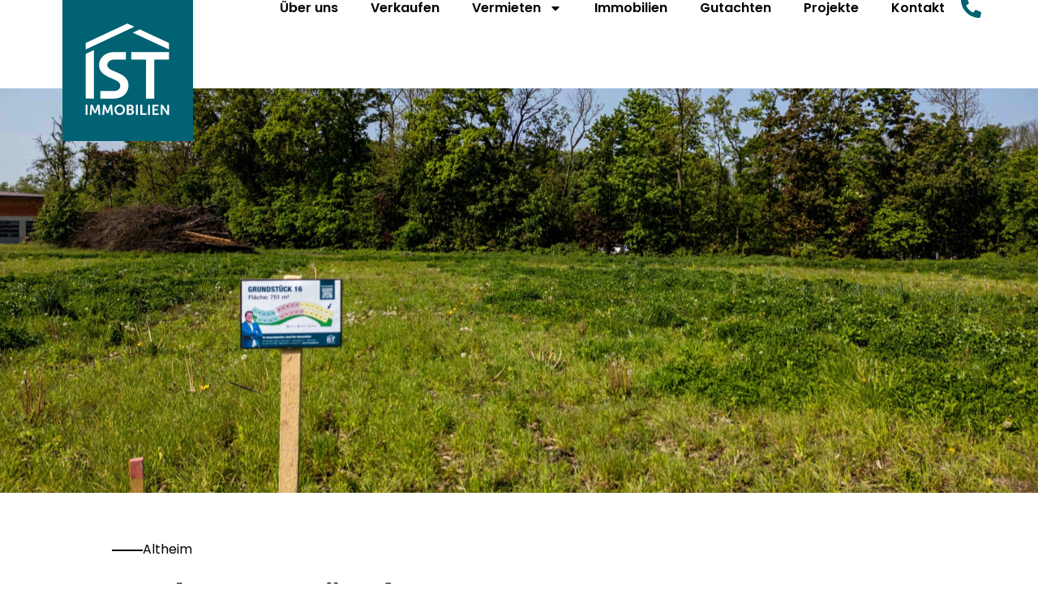

--- FILE ---
content_type: text/html; charset=UTF-8
request_url: https://www.ist-immobilien.at/immobilien/luckner-gruende-baugrundstueck-nr-16/
body_size: 43624
content:
<!doctype html>
<html lang="de">
<head>
	<meta charset="UTF-8">
	<meta name="viewport" content="width=device-width, initial-scale=1">
	<link rel="profile" href="https://gmpg.org/xfn/11">
	<meta name='robots' content='index, follow, max-image-preview:large, max-snippet:-1, max-video-preview:-1' />
<style type='text/css'>
					.tarteaucitronInfoBox { color: #424242 !important; }
					.dsgvoaio_pol_header { background: #eaeaea !important;}
					.dsgvo_hide_policy_popup .dashicons {color: #424242 !important;}					

					#tarteaucitron #tarteaucitronServices .tarteaucitronMainLine {

						background: #eaeaea !important;

						border: 3px solid #eaeaea !important;

						border-left: 9px solid #eaeaea !important;

						border-top: 5px solid #eaeaea !important;

						margin-bottom: 0;

						margin-top: 21px;

						position: relative;

					}

					#tarteaucitron #tarteaucitronServices .tarteaucitronTitle a, #tarteaucitron b, #tarteaucitron #tarteaucitronServices .tarteaucitronMainLine .tarteaucitronName b, #tarteaucitron #tarteaucitronServices .tarteaucitronTitle, #tarteaucitronAlertSmall #tarteaucitronCookiesListContainer #tarteaucitronClosePanelCookie, #tarteaucitron #tarteaucitronClosePanel, #tarteaucitron #tarteaucitronServices .tarteaucitronMainLine .tarteaucitronName a, #tarteaucitron #tarteaucitronServices .tarteaucitronTitle a {

						color: #424242 !important;

					}

	

					#tarteaucitronAlertSmall #tarteaucitronCookiesListContainer #tarteaucitronCookiesList .tarteaucitronTitle, #tarteaucitron #tarteaucitronServices .tarteaucitronTitle, #tarteaucitron #tarteaucitronInfo, #tarteaucitron #tarteaucitronServices .tarteaucitronDetails {

						background: #eaeaea !important;

					}

					

					#tarteaucitronAlertSmall #tarteaucitronCookiesListContainer #tarteaucitronClosePanelCookie, #tarteaucitron #tarteaucitronClosePanel {

						background: #eaeaea !important;

						

					}

					

					#tarteaucitron .tarteaucitronBorder {

						background: #fff;

						border: 2px solid #eaeaea !important;

					}		



					#tarteaucitronAlertBig, #tarteaucitronManager {

						/**background: #eaeaea !important;

						color: #424242 !important;**/

					}	
					
					#tarteaucitronAlertSmall {
						
						background: #eaeaea !important;
					
					}



					#tarteaucitronAlertBig #tarteaucitronCloseAlert {

						background: #ffffff !important;

						color: #424242 !important;

					}						

					.tac_activate {

						background: #eaeaea !important;

						color: #424242 !important;

					}	

					.tac_activate .tac_float b {

						color: #424242 !important;

					}

					.dsdvo-cookie-notice.style1 #tarteaucitronAlertBig {
						
						background: #eaeaea !important;
						
						color: #424242 !important;
					}
					
					.dsgvoaio-checkbox {
						
						color: #424242 !important;
						
					}
					
					.dsgvoaio-checkbox-indicator { 
					
						background: #ffffff !important;
					
					}
					
					.dsgvoaio-checkbox input:checked ~ .dsgvoaio-checkbox-indicator {
						
						background: #79b51f !important;
						
					}
					
					#tarinner #dsgvonotice_footer a, .dsgvonotice_footer_separator {
						
						color: #424242 !important;
						
					}					 
					

				 .dsdvo-cookie-notice.style3 #tarteaucitronAlertBig #tarinner {background: #eaeaea !important; border-radius: 5px;}.dsdvo-cookie-notice.style3 #tarteaucitronDisclaimerAlert, .dsdvo-cookie-notice.style3 #tarteaucitronDisclaimerAlert h1, .dsdvo-cookie-notice.style3 #tarteaucitronDisclaimerAlert h2, .dsdvo-cookie-notice.style3 #tarteaucitronDisclaimerAlert h3, .dsdvo-cookie-notice.style3 #tarteaucitronDisclaimerAlert h4, .dsdvo-cookie-notice.style3 #tarteaucitronDisclaimerAlert a  { color: #424242 !important; }.dsdvo-cookie-notice.style3 #tarteaucitronDisclaimerAlert a {text-decoration: underline;}</style><script>
window.koko_analytics = {"url":"https:\/\/www.ist-immobilien.at\/koko-analytics-collect.php","site_url":"https:\/\/www.ist-immobilien.at","post_id":6258,"path":"\/immobilien\/luckner-gruende-baugrundstueck-nr-16\/","method":"none","use_cookie":false};
</script>

	<!-- This site is optimized with the Yoast SEO plugin v26.7 - https://yoast.com/wordpress/plugins/seo/ -->
	<title>Luckner-Gründe: Baugrundstück Nr. 16 - IST Immobilien</title>
	<link rel="canonical" href="https://www.ist-immobilien.at/immobilien/luckner-gruende-baugrundstueck-nr-16/" />
	<meta property="og:locale" content="de_DE" />
	<meta property="og:type" content="article" />
	<meta property="og:title" content="Luckner-Gründe: Baugrundstück Nr. 16 - IST Immobilien" />
	<meta property="og:description" content="Dieses 751 m² große Grundstück liegt im Nordwesten von Altheim, ein paar Minuten vom Stadtkern entfernt. Hier entsteht eine neue Siedlung, wodurch Sie die Möglichkeit haben, Ihre Umgebung direkt mitzugestalten. Die Stadtgemeinde Altheim bietet eine gute Infrastruktur des täglichen Bedarfs, wie verschiedenste Lebensmittelgeschäfte, Kinderbetreuungseinrichtungen und ärztliche Versorgung. Auch für die Freizeitgestaltung ist mit zahlreichen Vereinen [&hellip;]" />
	<meta property="og:url" content="https://www.ist-immobilien.at/immobilien/luckner-gruende-baugrundstueck-nr-16/" />
	<meta property="og:site_name" content="IST Immobilien" />
	<meta property="article:publisher" content="https://www.facebook.com/istimmobilienaltheim/" />
	<meta property="article:modified_time" content="2024-11-27T08:59:40+00:00" />
	<meta property="og:image" content="https://www.ist-immobilien.at/wp-content/uploads/2024/04/16-scaled.jpg" />
	<meta property="og:image:width" content="2560" />
	<meta property="og:image:height" content="1707" />
	<meta property="og:image:type" content="image/jpeg" />
	<meta name="twitter:card" content="summary_large_image" />
	<meta name="twitter:label1" content="Geschätzte Lesezeit" />
	<meta name="twitter:data1" content="2 Minuten" />
	<script type="application/ld+json" class="yoast-schema-graph">{"@context":"https://schema.org","@graph":[{"@type":"WebPage","@id":"https://www.ist-immobilien.at/immobilien/luckner-gruende-baugrundstueck-nr-16/","url":"https://www.ist-immobilien.at/immobilien/luckner-gruende-baugrundstueck-nr-16/","name":"Luckner-Gründe: Baugrundstück Nr. 16 - IST Immobilien","isPartOf":{"@id":"https://www.ist-immobilien.at/#website"},"primaryImageOfPage":{"@id":"https://www.ist-immobilien.at/immobilien/luckner-gruende-baugrundstueck-nr-16/#primaryimage"},"image":{"@id":"https://www.ist-immobilien.at/immobilien/luckner-gruende-baugrundstueck-nr-16/#primaryimage"},"thumbnailUrl":"https://www.ist-immobilien.at/wp-content/uploads/2024/04/16-scaled.jpg","datePublished":"2023-06-12T11:46:57+00:00","dateModified":"2024-11-27T08:59:40+00:00","breadcrumb":{"@id":"https://www.ist-immobilien.at/immobilien/luckner-gruende-baugrundstueck-nr-16/#breadcrumb"},"inLanguage":"de","potentialAction":[{"@type":"ReadAction","target":["https://www.ist-immobilien.at/immobilien/luckner-gruende-baugrundstueck-nr-16/"]}]},{"@type":"ImageObject","inLanguage":"de","@id":"https://www.ist-immobilien.at/immobilien/luckner-gruende-baugrundstueck-nr-16/#primaryimage","url":"https://www.ist-immobilien.at/wp-content/uploads/2024/04/16-scaled.jpg","contentUrl":"https://www.ist-immobilien.at/wp-content/uploads/2024/04/16-scaled.jpg","width":2560,"height":1707},{"@type":"BreadcrumbList","@id":"https://www.ist-immobilien.at/immobilien/luckner-gruende-baugrundstueck-nr-16/#breadcrumb","itemListElement":[{"@type":"ListItem","position":1,"name":"Startseite","item":"https://www.ist-immobilien.at/"},{"@type":"ListItem","position":2,"name":"Immobilien","item":"https://www.ist-immobilien.at/immobilien/"},{"@type":"ListItem","position":3,"name":"Luckner-Gründe: Baugrundstück Nr. 16"}]},{"@type":"WebSite","@id":"https://www.ist-immobilien.at/#website","url":"https://www.ist-immobilien.at/","name":"IST Immobilien","description":"Ihr Partner. Ihr Mehrwert.","publisher":{"@id":"https://www.ist-immobilien.at/#organization"},"potentialAction":[{"@type":"SearchAction","target":{"@type":"EntryPoint","urlTemplate":"https://www.ist-immobilien.at/?s={search_term_string}"},"query-input":{"@type":"PropertyValueSpecification","valueRequired":true,"valueName":"search_term_string"}}],"inLanguage":"de"},{"@type":"Organization","@id":"https://www.ist-immobilien.at/#organization","name":"IST Immobilien Sales & Trade GmbH","url":"https://www.ist-immobilien.at/","logo":{"@type":"ImageObject","inLanguage":"de","@id":"https://www.ist-immobilien.at/#/schema/logo/image/","url":"https://www.ist-immobilien.at/wp-content/uploads/2022/11/Group-2.svg","contentUrl":"https://www.ist-immobilien.at/wp-content/uploads/2022/11/Group-2.svg","width":171,"height":188,"caption":"IST Immobilien Sales & Trade GmbH"},"image":{"@id":"https://www.ist-immobilien.at/#/schema/logo/image/"},"sameAs":["https://www.facebook.com/istimmobilienaltheim/","https://www.instagram.com/istimmobilienaltheim/"]}]}</script>
	<!-- / Yoast SEO plugin. -->


<link rel="alternate" type="application/rss+xml" title="IST Immobilien &raquo; Feed" href="https://www.ist-immobilien.at/feed/" />
<link rel="alternate" type="application/rss+xml" title="IST Immobilien &raquo; Kommentar-Feed" href="https://www.ist-immobilien.at/comments/feed/" />
<link rel="alternate" title="oEmbed (JSON)" type="application/json+oembed" href="https://www.ist-immobilien.at/wp-json/oembed/1.0/embed?url=https%3A%2F%2Fwww.ist-immobilien.at%2Fimmobilien%2Fluckner-gruende-baugrundstueck-nr-16%2F" />
<link rel="alternate" title="oEmbed (XML)" type="text/xml+oembed" href="https://www.ist-immobilien.at/wp-json/oembed/1.0/embed?url=https%3A%2F%2Fwww.ist-immobilien.at%2Fimmobilien%2Fluckner-gruende-baugrundstueck-nr-16%2F&#038;format=xml" />
<style id='wp-img-auto-sizes-contain-inline-css'>
img:is([sizes=auto i],[sizes^="auto," i]){contain-intrinsic-size:3000px 1500px}
/*# sourceURL=wp-img-auto-sizes-contain-inline-css */
</style>
<style id='wp-emoji-styles-inline-css'>

	img.wp-smiley, img.emoji {
		display: inline !important;
		border: none !important;
		box-shadow: none !important;
		height: 1em !important;
		width: 1em !important;
		margin: 0 0.07em !important;
		vertical-align: -0.1em !important;
		background: none !important;
		padding: 0 !important;
	}
/*# sourceURL=wp-emoji-styles-inline-css */
</style>
<link rel='stylesheet' id='wp-block-library-css' href='https://www.ist-immobilien.at/wp-includes/css/dist/block-library/style.min.css?ver=6.9' media='all' />
<style id='global-styles-inline-css'>
:root{--wp--preset--aspect-ratio--square: 1;--wp--preset--aspect-ratio--4-3: 4/3;--wp--preset--aspect-ratio--3-4: 3/4;--wp--preset--aspect-ratio--3-2: 3/2;--wp--preset--aspect-ratio--2-3: 2/3;--wp--preset--aspect-ratio--16-9: 16/9;--wp--preset--aspect-ratio--9-16: 9/16;--wp--preset--color--black: #000000;--wp--preset--color--cyan-bluish-gray: #abb8c3;--wp--preset--color--white: #ffffff;--wp--preset--color--pale-pink: #f78da7;--wp--preset--color--vivid-red: #cf2e2e;--wp--preset--color--luminous-vivid-orange: #ff6900;--wp--preset--color--luminous-vivid-amber: #fcb900;--wp--preset--color--light-green-cyan: #7bdcb5;--wp--preset--color--vivid-green-cyan: #00d084;--wp--preset--color--pale-cyan-blue: #8ed1fc;--wp--preset--color--vivid-cyan-blue: #0693e3;--wp--preset--color--vivid-purple: #9b51e0;--wp--preset--gradient--vivid-cyan-blue-to-vivid-purple: linear-gradient(135deg,rgb(6,147,227) 0%,rgb(155,81,224) 100%);--wp--preset--gradient--light-green-cyan-to-vivid-green-cyan: linear-gradient(135deg,rgb(122,220,180) 0%,rgb(0,208,130) 100%);--wp--preset--gradient--luminous-vivid-amber-to-luminous-vivid-orange: linear-gradient(135deg,rgb(252,185,0) 0%,rgb(255,105,0) 100%);--wp--preset--gradient--luminous-vivid-orange-to-vivid-red: linear-gradient(135deg,rgb(255,105,0) 0%,rgb(207,46,46) 100%);--wp--preset--gradient--very-light-gray-to-cyan-bluish-gray: linear-gradient(135deg,rgb(238,238,238) 0%,rgb(169,184,195) 100%);--wp--preset--gradient--cool-to-warm-spectrum: linear-gradient(135deg,rgb(74,234,220) 0%,rgb(151,120,209) 20%,rgb(207,42,186) 40%,rgb(238,44,130) 60%,rgb(251,105,98) 80%,rgb(254,248,76) 100%);--wp--preset--gradient--blush-light-purple: linear-gradient(135deg,rgb(255,206,236) 0%,rgb(152,150,240) 100%);--wp--preset--gradient--blush-bordeaux: linear-gradient(135deg,rgb(254,205,165) 0%,rgb(254,45,45) 50%,rgb(107,0,62) 100%);--wp--preset--gradient--luminous-dusk: linear-gradient(135deg,rgb(255,203,112) 0%,rgb(199,81,192) 50%,rgb(65,88,208) 100%);--wp--preset--gradient--pale-ocean: linear-gradient(135deg,rgb(255,245,203) 0%,rgb(182,227,212) 50%,rgb(51,167,181) 100%);--wp--preset--gradient--electric-grass: linear-gradient(135deg,rgb(202,248,128) 0%,rgb(113,206,126) 100%);--wp--preset--gradient--midnight: linear-gradient(135deg,rgb(2,3,129) 0%,rgb(40,116,252) 100%);--wp--preset--font-size--small: 13px;--wp--preset--font-size--medium: 20px;--wp--preset--font-size--large: 36px;--wp--preset--font-size--x-large: 42px;--wp--preset--spacing--20: 0.44rem;--wp--preset--spacing--30: 0.67rem;--wp--preset--spacing--40: 1rem;--wp--preset--spacing--50: 1.5rem;--wp--preset--spacing--60: 2.25rem;--wp--preset--spacing--70: 3.38rem;--wp--preset--spacing--80: 5.06rem;--wp--preset--shadow--natural: 6px 6px 9px rgba(0, 0, 0, 0.2);--wp--preset--shadow--deep: 12px 12px 50px rgba(0, 0, 0, 0.4);--wp--preset--shadow--sharp: 6px 6px 0px rgba(0, 0, 0, 0.2);--wp--preset--shadow--outlined: 6px 6px 0px -3px rgb(255, 255, 255), 6px 6px rgb(0, 0, 0);--wp--preset--shadow--crisp: 6px 6px 0px rgb(0, 0, 0);}:root { --wp--style--global--content-size: 800px;--wp--style--global--wide-size: 1200px; }:where(body) { margin: 0; }.wp-site-blocks > .alignleft { float: left; margin-right: 2em; }.wp-site-blocks > .alignright { float: right; margin-left: 2em; }.wp-site-blocks > .aligncenter { justify-content: center; margin-left: auto; margin-right: auto; }:where(.wp-site-blocks) > * { margin-block-start: 24px; margin-block-end: 0; }:where(.wp-site-blocks) > :first-child { margin-block-start: 0; }:where(.wp-site-blocks) > :last-child { margin-block-end: 0; }:root { --wp--style--block-gap: 24px; }:root :where(.is-layout-flow) > :first-child{margin-block-start: 0;}:root :where(.is-layout-flow) > :last-child{margin-block-end: 0;}:root :where(.is-layout-flow) > *{margin-block-start: 24px;margin-block-end: 0;}:root :where(.is-layout-constrained) > :first-child{margin-block-start: 0;}:root :where(.is-layout-constrained) > :last-child{margin-block-end: 0;}:root :where(.is-layout-constrained) > *{margin-block-start: 24px;margin-block-end: 0;}:root :where(.is-layout-flex){gap: 24px;}:root :where(.is-layout-grid){gap: 24px;}.is-layout-flow > .alignleft{float: left;margin-inline-start: 0;margin-inline-end: 2em;}.is-layout-flow > .alignright{float: right;margin-inline-start: 2em;margin-inline-end: 0;}.is-layout-flow > .aligncenter{margin-left: auto !important;margin-right: auto !important;}.is-layout-constrained > .alignleft{float: left;margin-inline-start: 0;margin-inline-end: 2em;}.is-layout-constrained > .alignright{float: right;margin-inline-start: 2em;margin-inline-end: 0;}.is-layout-constrained > .aligncenter{margin-left: auto !important;margin-right: auto !important;}.is-layout-constrained > :where(:not(.alignleft):not(.alignright):not(.alignfull)){max-width: var(--wp--style--global--content-size);margin-left: auto !important;margin-right: auto !important;}.is-layout-constrained > .alignwide{max-width: var(--wp--style--global--wide-size);}body .is-layout-flex{display: flex;}.is-layout-flex{flex-wrap: wrap;align-items: center;}.is-layout-flex > :is(*, div){margin: 0;}body .is-layout-grid{display: grid;}.is-layout-grid > :is(*, div){margin: 0;}body{padding-top: 0px;padding-right: 0px;padding-bottom: 0px;padding-left: 0px;}a:where(:not(.wp-element-button)){text-decoration: underline;}:root :where(.wp-element-button, .wp-block-button__link){background-color: #32373c;border-width: 0;color: #fff;font-family: inherit;font-size: inherit;font-style: inherit;font-weight: inherit;letter-spacing: inherit;line-height: inherit;padding-top: calc(0.667em + 2px);padding-right: calc(1.333em + 2px);padding-bottom: calc(0.667em + 2px);padding-left: calc(1.333em + 2px);text-decoration: none;text-transform: inherit;}.has-black-color{color: var(--wp--preset--color--black) !important;}.has-cyan-bluish-gray-color{color: var(--wp--preset--color--cyan-bluish-gray) !important;}.has-white-color{color: var(--wp--preset--color--white) !important;}.has-pale-pink-color{color: var(--wp--preset--color--pale-pink) !important;}.has-vivid-red-color{color: var(--wp--preset--color--vivid-red) !important;}.has-luminous-vivid-orange-color{color: var(--wp--preset--color--luminous-vivid-orange) !important;}.has-luminous-vivid-amber-color{color: var(--wp--preset--color--luminous-vivid-amber) !important;}.has-light-green-cyan-color{color: var(--wp--preset--color--light-green-cyan) !important;}.has-vivid-green-cyan-color{color: var(--wp--preset--color--vivid-green-cyan) !important;}.has-pale-cyan-blue-color{color: var(--wp--preset--color--pale-cyan-blue) !important;}.has-vivid-cyan-blue-color{color: var(--wp--preset--color--vivid-cyan-blue) !important;}.has-vivid-purple-color{color: var(--wp--preset--color--vivid-purple) !important;}.has-black-background-color{background-color: var(--wp--preset--color--black) !important;}.has-cyan-bluish-gray-background-color{background-color: var(--wp--preset--color--cyan-bluish-gray) !important;}.has-white-background-color{background-color: var(--wp--preset--color--white) !important;}.has-pale-pink-background-color{background-color: var(--wp--preset--color--pale-pink) !important;}.has-vivid-red-background-color{background-color: var(--wp--preset--color--vivid-red) !important;}.has-luminous-vivid-orange-background-color{background-color: var(--wp--preset--color--luminous-vivid-orange) !important;}.has-luminous-vivid-amber-background-color{background-color: var(--wp--preset--color--luminous-vivid-amber) !important;}.has-light-green-cyan-background-color{background-color: var(--wp--preset--color--light-green-cyan) !important;}.has-vivid-green-cyan-background-color{background-color: var(--wp--preset--color--vivid-green-cyan) !important;}.has-pale-cyan-blue-background-color{background-color: var(--wp--preset--color--pale-cyan-blue) !important;}.has-vivid-cyan-blue-background-color{background-color: var(--wp--preset--color--vivid-cyan-blue) !important;}.has-vivid-purple-background-color{background-color: var(--wp--preset--color--vivid-purple) !important;}.has-black-border-color{border-color: var(--wp--preset--color--black) !important;}.has-cyan-bluish-gray-border-color{border-color: var(--wp--preset--color--cyan-bluish-gray) !important;}.has-white-border-color{border-color: var(--wp--preset--color--white) !important;}.has-pale-pink-border-color{border-color: var(--wp--preset--color--pale-pink) !important;}.has-vivid-red-border-color{border-color: var(--wp--preset--color--vivid-red) !important;}.has-luminous-vivid-orange-border-color{border-color: var(--wp--preset--color--luminous-vivid-orange) !important;}.has-luminous-vivid-amber-border-color{border-color: var(--wp--preset--color--luminous-vivid-amber) !important;}.has-light-green-cyan-border-color{border-color: var(--wp--preset--color--light-green-cyan) !important;}.has-vivid-green-cyan-border-color{border-color: var(--wp--preset--color--vivid-green-cyan) !important;}.has-pale-cyan-blue-border-color{border-color: var(--wp--preset--color--pale-cyan-blue) !important;}.has-vivid-cyan-blue-border-color{border-color: var(--wp--preset--color--vivid-cyan-blue) !important;}.has-vivid-purple-border-color{border-color: var(--wp--preset--color--vivid-purple) !important;}.has-vivid-cyan-blue-to-vivid-purple-gradient-background{background: var(--wp--preset--gradient--vivid-cyan-blue-to-vivid-purple) !important;}.has-light-green-cyan-to-vivid-green-cyan-gradient-background{background: var(--wp--preset--gradient--light-green-cyan-to-vivid-green-cyan) !important;}.has-luminous-vivid-amber-to-luminous-vivid-orange-gradient-background{background: var(--wp--preset--gradient--luminous-vivid-amber-to-luminous-vivid-orange) !important;}.has-luminous-vivid-orange-to-vivid-red-gradient-background{background: var(--wp--preset--gradient--luminous-vivid-orange-to-vivid-red) !important;}.has-very-light-gray-to-cyan-bluish-gray-gradient-background{background: var(--wp--preset--gradient--very-light-gray-to-cyan-bluish-gray) !important;}.has-cool-to-warm-spectrum-gradient-background{background: var(--wp--preset--gradient--cool-to-warm-spectrum) !important;}.has-blush-light-purple-gradient-background{background: var(--wp--preset--gradient--blush-light-purple) !important;}.has-blush-bordeaux-gradient-background{background: var(--wp--preset--gradient--blush-bordeaux) !important;}.has-luminous-dusk-gradient-background{background: var(--wp--preset--gradient--luminous-dusk) !important;}.has-pale-ocean-gradient-background{background: var(--wp--preset--gradient--pale-ocean) !important;}.has-electric-grass-gradient-background{background: var(--wp--preset--gradient--electric-grass) !important;}.has-midnight-gradient-background{background: var(--wp--preset--gradient--midnight) !important;}.has-small-font-size{font-size: var(--wp--preset--font-size--small) !important;}.has-medium-font-size{font-size: var(--wp--preset--font-size--medium) !important;}.has-large-font-size{font-size: var(--wp--preset--font-size--large) !important;}.has-x-large-font-size{font-size: var(--wp--preset--font-size--x-large) !important;}
/*# sourceURL=global-styles-inline-css */
</style>

<link rel='stylesheet' id='dashicons-css' href='https://www.ist-immobilien.at/wp-includes/css/dashicons.min.css?ver=6.9' media='all' />
<link rel='stylesheet' id='dsgvoaio_frontend_css-css' href='https://www.ist-immobilien.at/wp-content/plugins/dsgvo-all-in-one-for-wp/assets/css/plugin.css?ver=1.0' media='all' />
<link rel='stylesheet' id='wpa-css-css' href='https://www.ist-immobilien.at/wp-content/plugins/honeypot/includes/css/wpa.css?ver=2.3.04' media='all' />
<link rel='stylesheet' id='sr7css-css' href='//www.ist-immobilien.at/wp-content/plugins/revslider/public/css/sr7.css?ver=6.7.40' media='all' />
<link rel='stylesheet' id='search-filter-plugin-styles-css' href='https://www.ist-immobilien.at/wp-content/plugins/search-filter-pro/public/assets/css/search-filter.min.css?ver=2.5.13' media='all' />
<link rel='stylesheet' id='hello-elementor-css' href='https://www.ist-immobilien.at/wp-content/themes/hello-elementor/assets/css/reset.css?ver=3.4.4' media='all' />
<link rel='stylesheet' id='hello-elementor-theme-style-css' href='https://www.ist-immobilien.at/wp-content/themes/hello-elementor/assets/css/theme.css?ver=3.4.4' media='all' />
<link rel='stylesheet' id='hello-elementor-header-footer-css' href='https://www.ist-immobilien.at/wp-content/themes/hello-elementor/assets/css/header-footer.css?ver=3.4.4' media='all' />
<link rel='stylesheet' id='elementor-frontend-css' href='https://www.ist-immobilien.at/wp-content/uploads/elementor/css/custom-frontend.min.css?ver=1753953366' media='all' />
<style id='elementor-frontend-inline-css'>
.elementor-2605 .elementor-element.elementor-element-878137d:not(.elementor-motion-effects-element-type-background), .elementor-2605 .elementor-element.elementor-element-878137d > .elementor-motion-effects-container > .elementor-motion-effects-layer{background-image:url("https://www.ist-immobilien.at/wp-content/uploads/2024/04/16-scaled.jpg");}.elementor-2605 .elementor-element.elementor-element-d531e71:not(.elementor-motion-effects-element-type-background), .elementor-2605 .elementor-element.elementor-element-d531e71 > .elementor-motion-effects-container > .elementor-motion-effects-layer{background-image:url("https://www.ist-immobilien.at/wp-content/uploads/2024/04/16-scaled.jpg");}@media(max-width:1150px){.elementor-2605 .elementor-element.elementor-element-d531e71:not(.elementor-motion-effects-element-type-background), .elementor-2605 .elementor-element.elementor-element-d531e71 > .elementor-motion-effects-container > .elementor-motion-effects-layer{background-image:url("https://www.ist-immobilien.at/wp-content/uploads/2024/04/16-scaled.jpg");}}@media(max-width:767px){.elementor-2605 .elementor-element.elementor-element-d531e71:not(.elementor-motion-effects-element-type-background), .elementor-2605 .elementor-element.elementor-element-d531e71 > .elementor-motion-effects-container > .elementor-motion-effects-layer{background-image:url("https://www.ist-immobilien.at/wp-content/uploads/2024/04/16-scaled.jpg");}}
/*# sourceURL=elementor-frontend-inline-css */
</style>
<link rel='stylesheet' id='elementor-post-6-css' href='https://www.ist-immobilien.at/wp-content/uploads/elementor/css/post-6.css?ver=1753953366' media='all' />
<link rel='stylesheet' id='widget-nav-menu-css' href='https://www.ist-immobilien.at/wp-content/uploads/elementor/css/custom-pro-widget-nav-menu.min.css?ver=1753953366' media='all' />
<link rel='stylesheet' id='widget-image-css' href='https://www.ist-immobilien.at/wp-content/plugins/elementor/assets/css/widget-image.min.css?ver=3.30.4' media='all' />
<link rel='stylesheet' id='widget-heading-css' href='https://www.ist-immobilien.at/wp-content/plugins/elementor/assets/css/widget-heading.min.css?ver=3.30.4' media='all' />
<link rel='stylesheet' id='e-sticky-css' href='https://www.ist-immobilien.at/wp-content/plugins/elementor-pro/assets/css/modules/sticky.min.css?ver=3.30.1' media='all' />
<link rel='stylesheet' id='widget-spacer-css' href='https://www.ist-immobilien.at/wp-content/plugins/elementor/assets/css/widget-spacer.min.css?ver=3.30.4' media='all' />
<link rel='stylesheet' id='widget-loop-common-css' href='https://www.ist-immobilien.at/wp-content/plugins/elementor-pro/assets/css/widget-loop-common.min.css?ver=3.30.1' media='all' />
<link rel='stylesheet' id='widget-loop-grid-css' href='https://www.ist-immobilien.at/wp-content/uploads/elementor/css/custom-pro-widget-loop-grid.min.css?ver=1753953366' media='all' />
<link rel='stylesheet' id='swiper-css' href='https://www.ist-immobilien.at/wp-content/plugins/elementor/assets/lib/swiper/v8/css/swiper.min.css?ver=8.4.5' media='all' />
<link rel='stylesheet' id='e-swiper-css' href='https://www.ist-immobilien.at/wp-content/plugins/elementor/assets/css/conditionals/e-swiper.min.css?ver=3.30.4' media='all' />
<link rel='stylesheet' id='widget-image-carousel-css' href='https://www.ist-immobilien.at/wp-content/plugins/elementor/assets/css/widget-image-carousel.min.css?ver=3.30.4' media='all' />
<link rel='stylesheet' id='elementor-post-2605-css' href='https://www.ist-immobilien.at/wp-content/uploads/elementor/css/post-2605.css?ver=1753953367' media='all' />
<link rel='stylesheet' id='elementor-post-1129-css' href='https://www.ist-immobilien.at/wp-content/uploads/elementor/css/post-1129.css?ver=1753953367' media='all' />
<link rel='stylesheet' id='elementor-post-3187-css' href='https://www.ist-immobilien.at/wp-content/uploads/elementor/css/post-3187.css?ver=1753953541' media='all' />
<link rel='stylesheet' id='hello-elementor-child-style-css' href='https://www.ist-immobilien.at/wp-content/themes/hello-theme-child-master/style.css?ver=2.0.0' media='all' />
<script async src="https://www.ist-immobilien.at/wp-content/plugins/burst-statistics/assets/js/timeme/timeme.min.js?ver=1767792827" id="burst-timeme-js"></script>
<script async src="https://www.ist-immobilien.at/wp-content/uploads/burst/js/burst.min.js?ver=1768987860" id="burst-js"></script>
<script src="https://www.ist-immobilien.at/wp-includes/js/jquery/jquery.min.js?ver=3.7.1" id="jquery-core-js"></script>
<script src="https://www.ist-immobilien.at/wp-includes/js/jquery/jquery-migrate.min.js?ver=3.4.1" id="jquery-migrate-js"></script>
<script id="dsdvo_tarteaucitron-js-extra">
var parms = {"version":"4.9","close_popup_auto":"on","animation_time":"1000","text_policy":"Datenschutzbedingungen","buttoncustomizebackground":"transparent","buttoncustomizetextcolor":"#79b51f","text_imprint":"Impressum","btn_text_save":"Auswahl speichern","checkbox_externals_label":"Externe Dienste","checkbox_statistics_label":"Statistiken","checkbox_essentials_label":"Essenziell","nolabel":"NEIN","yeslabel":"JA","showpolicyname":"Datenschutzbedingungen / Cookies angezeigen","maincatname":"Allgemeine Cookies","language":"de","woocommercecookies":" ","polylangcookie":"","usenocookies":"Dieser Dienst nutzt keine Cookies.","cookietextheader":"Datenschutzeinstellungen","nocookietext":"Dieser Dienst hat keine Cookies gespeichert.","cookietextusage":"Gespeicherte Cookies:","cookietextusagebefore":"Folgende Cookies k\u00f6nnen gespeichert werden:","adminajaxurl":"https://www.ist-immobilien.at/wp-admin/admin-ajax.php","vgwort_defaultoptinout":"optin","koko_defaultoptinout":"optout","ga_defaultoptinout":"optin","notice_design":"clear","expiretime":"7","noticestyle":"style3","backgroundcolor":"#333","textcolor":"#ffffff","buttonbackground":"#fff","buttontextcolor":"#333","buttonlinkcolor":"","cookietext":"\u003Cp\u003EWir verwenden technisch notwendige Cookies auf unserer Webseite sowie externe Dienste.\nStandardm\u00e4\u00dfig sind alle externen Dienste deaktiviert. Sie k\u00f6nnen diese jedoch nach belieben aktivieren & deaktivieren.\nF\u00fcr weitere Informationen lesen Sie unsere Datenschutzbestimmungen.\u003C/p\u003E\n","cookieaccepttext":"Akzeptieren","btn_text_customize":"Personalisieren","cookietextscroll":"Durch das fortgesetzte bl\u00e4ttern stimmen Sie der Nutzung von externen Diensten und Cookies zu.","imprinturl":"https://www.ist-immobilien.at/impressum/","policyurl":"https://www.ist-immobilien.at/datenschutzerklaerung/","policyurltext":"Hier finden Sie unsere Datenschutzbestimmungen","ablehnentxt":"Ablehnen","ablehnentext":"Sie haben die Bedingungen abgelehnt. Sie werden daher auf google.de weitergeleitet.","ablehnenurl":"www.google.de","showrejectbtn":"on","popupagbs":"\u003Cdiv class='dsgvo_aio_policy'\u003E\n\u003Ch2\u003EDatenschutzerkl\u00e4rung\u003C/h2\u003E\n\u003Cp\u003EStand: 11.06.2025\u003C/p\u003E\n\u003Cp\u003EWir freuen uns sehr \u00fcber Ihr Interesse an unserem Unternehmen. Eine Nutzung der Internetseiten ist grunds\u00e4tzlich ohne jede Angabe personenbezogener Daten m\u00f6glich. Sofern eine betroffene Person besondere Services unseres Unternehmens \u00fcber unsere Internetseite in Anspruch nehmen m\u00f6chte, k\u00f6nnte jedoch eine Verarbeitung personenbezogener Daten erforderlich werden. Ist die Verarbeitung personenbezogener Daten erforderlich und besteht f\u00fcr eine solche Verarbeitung keine gesetzliche Grundlage, holen wir generell eine Einwilligung der betroffenen Person ein.\u003C/p\u003E\n\u003Cp\u003EDie Verarbeitung personenbezogener Daten, beispielsweise des Namens, der Anschrift, E-Mail-Adresse oder Telefonnummer einer betroffenen Person, erfolgt stets im Einklang mit der Datenschutz-Grundverordnung und in \u00dcbereinstimmung mit den f\u00fcr uns geltenden landesspezifischen Datenschutzbestimmungen. Mittels dieser Datenschutzerkl\u00e4rung m\u00f6chte unser Unternehmen die \u00d6ffentlichkeit \u00fcber Art, Umfang und Zweck der von uns erhobenen, genutzten und verarbeiteten personenbezogenen Daten informieren. Ferner werden betroffene Personen mittels dieser Datenschutzerkl\u00e4rung \u00fcber die ihnen zustehenden Rechte aufgekl\u00e4rt.\u003C/p\u003E\n\u003Cp\u003EWir haben als f\u00fcr die Verarbeitung Verantwortlicher zahlreiche technische und organisatorische Ma\u00dfnahmen umgesetzt, um einen m\u00f6glichst l\u00fcckenlosen Schutz der \u00fcber diese Internetseite verarbeiteten personenbezogenen Daten sicherzustellen. Dennoch k\u00f6nnen Internetbasierte Daten\u00fcbertragungen grunds\u00e4tzlich Sicherheitsl\u00fccken aufweisen, sodass ein absoluter Schutz nicht gew\u00e4hrleistet werden kann. Aus diesem Grund steht es jeder betroffenen Person frei, personenbezogene Daten auch auf alternativen Wegen, beispielsweise telefonisch, an uns zu \u00fcbermitteln.\u003C/p\u003E\n\u003Ch4\u003EBegriffsbestimmungen\u003C/h4\u003E\n\u003Cp\u003EDie Datenschutzerkl\u00e4rung beruht auf den Begrifflichkeiten, die durch den Europ\u00e4ischen Richtlinien- und Verordnungsgeber beim Erlass der Datenschutz-Grundverordnung (DS-GVO) verwendet wurden. Unsere Datenschutzerkl\u00e4rung soll sowohl f\u00fcr die \u00d6ffentlichkeit als auch f\u00fcr unsere Kunden und Gesch\u00e4ftspartner einfach lesbar und verst\u00e4ndlich sein. Um dies zu gew\u00e4hrleisten, m\u00f6chten wir vorab die verwendeten Begrifflichkeiten erl\u00e4utern.\u003C/p\u003E\n\u003Cp\u003EWir verwenden in dieser Datenschutzerkl\u00e4rung unter anderem die folgenden Begriffe:\u003C/p\u003E\n\u003Cul\u003E\n\u003Cli\u003E\n\u003Ch4\u003Ea)\u00a0\u00a0\u00a0 personenbezogene Daten\u003C/h4\u003E\n\u003Cp\u003EPersonenbezogene Daten sind alle Informationen, die sich auf eine identifizierte oder identifizierbare nat\u00fcrliche Person (im Folgenden \u201ebetroffene Person\") beziehen. Als identifizierbar wird eine nat\u00fcrliche Person angesehen, die direkt oder indirekt, insbesondere mittels Zuordnung zu einer Kennung wie einem Namen, zu einer Kennnummer, zu Standortdaten, zu einer Online-Kennung oder zu einem oder mehreren besonderen Merkmalen, die Ausdruck der physischen, physiologischen, genetischen, psychischen, wirtschaftlichen, kulturellen oder sozialen Identit\u00e4t dieser nat\u00fcrlichen Person sind, identifiziert werden kann.\u003C/li\u003E\n\u003Cli\u003E\n\u003Ch4\u003Eb)\u00a0\u00a0\u00a0 betroffene Person\u003C/h4\u003E\n\u003Cp\u003EBetroffene Person ist jede identifizierte oder identifizierbare nat\u00fcrliche Person, deren personenbezogene Daten von dem f\u00fcr die Verarbeitung Verantwortlichen verarbeitet werden.\u003C/li\u003E\n\u003Cli\u003E\n\u003Ch4\u003Ec)\u00a0\u00a0\u00a0 Verarbeitung\u003C/h4\u003E\n\u003Cp\u003EVerarbeitung ist jeder mit oder ohne Hilfe automatisierter Verfahren ausgef\u00fchrte Vorgang oder jede solche Vorgangsreihe im Zusammenhang mit personenbezogenen Daten wie das Erheben, das Erfassen, die Organisation, das Ordnen, die Speicherung, die Anpassung oder Ver\u00e4nderung, das Auslesen, das Abfragen, die Verwendung, die Offenlegung durch \u00dcbermittlung, Verbreitung oder eine andere Form der Bereitstellung, den Abgleich oder die Verkn\u00fcpfung, die Einschr\u00e4nkung, das L\u00f6schen oder die Vernichtung.\u003C/li\u003E\n\u003Cli\u003E\n\u003Ch4\u003Ed)\u00a0\u00a0\u00a0 Einschr\u00e4nkung der Verarbeitung\u003C/h4\u003E\n\u003Cp\u003EEinschr\u00e4nkung der Verarbeitung ist die Markierung gespeicherter personenbezogener Daten mit dem Ziel, ihre k\u00fcnftige Verarbeitung einzuschr\u00e4nken.\u003C/li\u003E\n\u003Cli\u003E\n\u003Ch4\u003Ee)\u00a0\u00a0\u00a0 Profiling\u003C/h4\u003E\n\u003Cp\u003EProfiling ist jede Art der automatisierten Verarbeitung personenbezogener Daten, die darin besteht, dass diese personenbezogenen Daten verwendet werden, um bestimmte pers\u00f6nliche Aspekte, die sich auf eine nat\u00fcrliche Person beziehen, zu bewerten, insbesondere, um Aspekte bez\u00fcglich Arbeitsleistung, wirtschaftlicher Lage, Gesundheit, pers\u00f6nlicher Vorlieben, Interessen, Zuverl\u00e4ssigkeit, Verhalten, Aufenthaltsort oder Ortswechsel dieser nat\u00fcrlichen Person zu analysieren oder vorherzusagen.\u003C/li\u003E\n\u003Cli\u003E\n\u003Ch4\u003Ef)\u00a0\u00a0\u00a0\u00a0 Pseudonymisierung\u003C/h4\u003E\n\u003Cp\u003EPseudonymisierung ist die Verarbeitung personenbezogener Daten in einer Weise, auf welche die personenbezogenen Daten ohne Hinzuziehung zus\u00e4tzlicher Informationen nicht mehr einer spezifischen betroffenen Person zugeordnet werden k\u00f6nnen, sofern diese zus\u00e4tzlichen Informationen gesondert aufbewahrt werden und technischen und organisatorischen Ma\u00dfnahmen unterliegen, die gew\u00e4hrleisten, dass die personenbezogenen Daten nicht einer identifizierten oder identifizierbaren nat\u00fcrlichen Person zugewiesen werden.\u003C/li\u003E\n\u003Cli\u003E\n\u003Ch4\u003Eg)\u00a0\u00a0\u00a0 Verantwortlicher oder f\u00fcr die Verarbeitung Verantwortlicher\u003C/h4\u003E\n\u003Cp\u003EVerantwortlicher oder f\u00fcr die Verarbeitung Verantwortlicher ist die nat\u00fcrliche oder juristische Person, Beh\u00f6rde, Einrichtung oder andere Stelle, die allein oder gemeinsam mit anderen \u00fcber die Zwecke und Mittel der Verarbeitung von personenbezogenen Daten entscheidet. Sind die Zwecke und Mittel dieser Verarbeitung durch das Unionsrecht oder das Recht der Mitgliedstaaten vorgegeben, so kann der Verantwortliche beziehungsweise k\u00f6nnen die bestimmten Kriterien seiner Benennung nach dem Unionsrecht oder dem Recht der Mitgliedstaaten vorgesehen werden.\u003C/li\u003E\n\u003Cli\u003E\n\u003Ch4\u003Eh)\u00a0\u00a0\u00a0 Auftragsverarbeiter\u003C/h4\u003E\n\u003Cp\u003EAuftragsverarbeiter ist eine nat\u00fcrliche oder juristische Person, Beh\u00f6rde, Einrichtung oder andere Stelle, die personenbezogene Daten im Auftrag des Verantwortlichen verarbeitet.\u003C/li\u003E\n\u003Cli\u003E\n\u003Ch4\u003Ei)\u00a0\u00a0\u00a0\u00a0\u00a0 Empf\u00e4nger\u003C/h4\u003E\n\u003Cp\u003EEmpf\u00e4nger ist eine nat\u00fcrliche oder juristische Person, Beh\u00f6rde, Einrichtung oder andere Stelle, der personenbezogene Daten offengelegt werden, unabh\u00e4ngig davon, ob es sich bei ihr um einen Dritten handelt oder nicht. Beh\u00f6rden, die im Rahmen eines bestimmten Untersuchungsauftrags nach dem Unionsrecht oder dem Recht der Mitgliedstaaten m\u00f6glicherweise personenbezogene Daten erhalten, gelten jedoch nicht als Empf\u00e4nger.\u003C/li\u003E\n\u003Cli\u003E\n\u003Ch4\u003Ej)\u00a0\u00a0\u00a0\u00a0\u00a0 Dritter\u003C/h4\u003E\n\u003Cp\u003EDritter ist eine nat\u00fcrliche oder juristische Person, Beh\u00f6rde, Einrichtung oder andere Stelle au\u00dfer der betroffenen Person, dem Verantwortlichen, dem Auftragsverarbeiter und den Personen, die unter der unmittelbaren Verantwortung des Verantwortlichen oder des Auftragsverarbeiters befugt sind, die personenbezogenen Daten zu verarbeiten.\u003C/li\u003E\n\u003Cli\u003E\n\u003Ch4\u003Ek)\u00a0\u00a0\u00a0 Einwilligung\u003C/h4\u003E\n\u003Cp\u003EEinwilligung ist jede von der betroffenen Person freiwillig f\u00fcr den bestimmten Fall in informierter Weise und unmissverst\u00e4ndlich abgegebene Willensbekundung in Form einer Erkl\u00e4rung oder einer sonstigen eindeutigen best\u00e4tigenden Handlung, mit der die betroffene Person zu verstehen gibt, dass sie mit der Verarbeitung der sie betreffenden personenbezogenen Daten einverstanden ist.\u003C/li\u003E\n\u003C/ul\u003E\n\u003Ch4\u003EName und Anschrift des f\u00fcr die Verarbeitung Verantwortlichen\u003C/h4\u003E\n\u003Cp\u003EVerantwortlicher im Sinne der Datenschutz-Grundverordnung, sonstiger in den Mitgliedstaaten der Europ\u00e4ischen Union geltenden Datenschutzgesetze und anderer Bestimmungen mit datenschutzrechtlichem Charakter ist die:\u003C/p\u003E\n\u003Cp\u003EIST Immobilien Sales & Trade GmbH\u003C/p\u003E\n\u003Cp\u003EJosef Chr. Wurmsdobler\u003C/p\u003E\n\u003Cp\u003EStadtplatz 5\u003C/p\u003E\n\u003Cp\u003E4950 Altheim\u003C/p\u003E\n\u003Cp\u003E\u00d6sterreich\u003C/p\u003E\n\u003Cp\u003E0772342999\u003C/p\u003E\n\u003Cp\u003EE-Mail:\u00a0office@ist-immobilien.at\u003C/p\u003E\n\u003Ch4\u003ECookies / SessionStorage / LocalStorage\u003C/h4\u003E\n\u003Cp\u003EDie Internetseiten verwenden teilweise so genannte Cookies, LocalStorage und SessionStorage. Dies dient dazu, unser Angebot nutzerfreundlicher, effektiver und sicherer zu machen. Local Storage und SessionStorage ist eine Technologie, mit welcher ihr Browser Daten auf Ihrem Computer oder mobilen Ger\u00e4t abspeichert. Cookies sind Textdateien, welche \u00fcber einen Internetbrowser auf einem Computersystem abgelegt und gespeichert werden. Sie k\u00f6nnen die Verwendung von Cookies, LocalStorage und SessionStorage durch entsprechende Einstellung in Ihrem Browser verhindern.\u003C/p\u003E\n\u003Cp\u003EZahlreiche Internetseiten und Server verwenden Cookies. Viele Cookies enthalten eine sogenannte Cookie-ID. Eine Cookie-ID ist eine eindeutige Kennung des Cookies. Sie besteht aus einer Zeichenfolge, durch welche Internetseiten und Server dem konkreten Internetbrowser zugeordnet werden k\u00f6nnen, in dem das Cookie gespeichert wurde. Dies erm\u00f6glicht es den besuchten Internetseiten und Servern, den individuellen Browser der betroffenen Person von anderen Internetbrowsern, die andere Cookies enthalten, zu unterscheiden. Ein bestimmter Internetbrowser kann \u00fcber die eindeutige Cookie-ID wiedererkannt und identifiziert werden.\u003C/p\u003E\n\u003Cp\u003EDurch den Einsatz von Cookies kann den Nutzern dieser Internetseite nutzerfreundlichere Services bereitstellen, die ohne die Cookie-Setzung nicht m\u00f6glich w\u00e4ren.\u003C/p\u003E\n\u003Cp\u003EMittels eines Cookies k\u00f6nnen die Informationen und Angebote auf unserer Internetseite im Sinne des Benutzers optimiert werden. Cookies erm\u00f6glichen uns, wie bereits erw\u00e4hnt, die Benutzer unserer Internetseite wiederzuerkennen. Zweck dieser Wiedererkennung ist es, den Nutzern die Verwendung unserer Internetseite zu erleichtern. Der Benutzer einer Internetseite, die Cookies verwendet, muss beispielsweise nicht bei jedem Besuch der Internetseite erneut seine Zugangsdaten eingeben, weil dies von der Internetseite und dem auf dem Computersystem des Benutzers abgelegten Cookie \u00fcbernommen wird. Ein weiteres Beispiel ist das Cookie eines Warenkorbes im Online-Shop. Der Online-Shop merkt sich die Artikel, die ein Kunde in den virtuellen Warenkorb gelegt hat, \u00fcber ein Cookie.\u003C/p\u003E\n\u003Cp\u003EDie betroffene Person kann die Setzung von Cookies durch unsere Internetseite jederzeit mittels einer entsprechenden Einstellung des genutzten Internetbrowsers verhindern und damit der Setzung von Cookies dauerhaft widersprechen. Ferner k\u00f6nnen bereits gesetzte Cookies jederzeit \u00fcber einen Internetbrowser oder andere Softwareprogramme gel\u00f6scht werden. Dies ist in allen g\u00e4ngigen Internetbrowsern m\u00f6glich. Deaktiviert die betroffene Person die Setzung von Cookies in dem genutzten Internetbrowser, sind unter Umst\u00e4nden nicht alle Funktionen unserer Internetseite vollumf\u00e4nglich nutzbar.\u003C/p\u003E\n\u003Ch4\u003EErfassung von allgemeinen Daten und Informationen\u003C/h4\u003E\n\u003Cp\u003EDie Internetseite erfasst mit jedem Aufruf der Internetseite durch eine betroffene Person oder ein automatisiertes System eine Reihe von allgemeinen Daten und Informationen. Diese allgemeinen Daten und Informationen werden in den Logfiles des Servers gespeichert. Erfasst werden k\u00f6nnen die (1) verwendeten Browsertypen und Versionen, (2) das vom zugreifenden System verwendete Betriebssystem, (3) die Internetseite, von welcher ein zugreifendes System auf unsere Internetseite gelangt (sogenannte Referrer), (4) die Unterwebseiten, welche \u00fcber ein zugreifendes System auf unserer Internetseite angesteuert werden, (5) das Datum und die Uhrzeit eines Zugriffs auf die Internetseite, (6) eine Internet-Protokoll-Adresse (IP-Adresse), (7) der Internet-Service-Provider des zugreifenden Systems und (8) sonstige \u00e4hnliche Daten und Informationen, die der Gefahrenabwehr im Falle von Angriffen auf unsere informationstechnologischen Systeme dienen.\u003C/p\u003E\n\u003Cp\u003EBei der Nutzung dieser allgemeinen Daten und Informationen ziehen wird keine R\u00fcckschl\u00fcsse auf die betroffene Person. Diese Informationen werden vielmehr ben\u00f6tigt, um (1) die Inhalte unserer Internetseite korrekt auszuliefern, (2) die Inhalte unserer Internetseite sowie die Werbung f\u00fcr diese zu optimieren, (3) die dauerhafte Funktionsf\u00e4higkeit unserer informationstechnologischen Systeme und der Technik unserer Internetseite zu gew\u00e4hrleisten sowie (4) um Strafverfolgungsbeh\u00f6rden im Falle eines Cyberangriffes die zur Strafverfolgung notwendigen Informationen bereitzustellen. Diese anonym erhobenen Daten und Informationen werden durch uns daher einerseits statistisch und ferner mit dem Ziel ausgewertet, den Datenschutz und die Datensicherheit in unserem Unternehmen zu erh\u00f6hen, um letztlich ein optimales Schutzniveau f\u00fcr die von uns verarbeiteten personenbezogenen Daten sicherzustellen. Die anonymen Daten der Server-Logfiles werden getrennt von allen durch eine betroffene Person angegebenen personenbezogenen Daten gespeichert.\u003C/p\u003E\n\u003Ch4\u003ERegistrierung auf unserer Internetseite\u003C/h4\u003E\n\u003Cp\u003EDie betroffene Person hat die M\u00f6glichkeit, sich auf der Internetseite des f\u00fcr die Verarbeitung Verantwortlichen unter Angabe von personenbezogenen Daten zu registrieren. Welche personenbezogenen Daten dabei an den f\u00fcr die Verarbeitung Verantwortlichen \u00fcbermittelt werden, ergibt sich aus der jeweiligen Eingabemaske, die f\u00fcr die Registrierung verwendet wird. Die von der betroffenen Person eingegebenen personenbezogenen Daten werden ausschlie\u00dflich f\u00fcr die interne Verwendung bei dem f\u00fcr die Verarbeitung Verantwortlichen und f\u00fcr eigene Zwecke erhoben und gespeichert. Der f\u00fcr die Verarbeitung Verantwortliche kann die Weitergabe an einen oder mehrere Auftragsverarbeiter, beispielsweise einen Paketdienstleister, veranlassen, der die personenbezogenen Daten ebenfalls ausschlie\u00dflich f\u00fcr eine interne Verwendung, die dem f\u00fcr die Verarbeitung Verantwortlichen zuzurechnen ist, nutzt.\u003C/p\u003E\n\u003Cp\u003EDurch eine Registrierung auf der Internetseite des f\u00fcr die Verarbeitung Verantwortlichen wird ferner die vom Internet-Service-Provider (ISP) der betroffenen Person vergebene IP-Adresse, das Datum sowie die Uhrzeit der Registrierung gespeichert. Die Speicherung dieser Daten erfolgt vor dem Hintergrund, dass nur so der Missbrauch unserer Dienste verhindert werden kann, und diese Daten im Bedarfsfall erm\u00f6glichen, begangene Straftaten aufzukl\u00e4ren. Insofern ist die Speicherung dieser Daten zur Absicherung des f\u00fcr die Verarbeitung Verantwortlichen erforderlich. Eine Weitergabe dieser Daten an Dritte erfolgt grunds\u00e4tzlich nicht, sofern keine gesetzliche Pflicht zur Weitergabe besteht oder die Weitergabe der Strafverfolgung dient.\u003C/p\u003E\n\u003Cp\u003EDie Registrierung der betroffenen Person unter freiwilliger Angabe personenbezogener Daten dient dem f\u00fcr die Verarbeitung Verantwortlichen dazu, der betroffenen Person Inhalte oder Leistungen anzubieten, die aufgrund der Natur der Sache nur registrierten Benutzern angeboten werden k\u00f6nnen. Registrierten Personen steht die M\u00f6glichkeit frei, die bei der Registrierung angegebenen personenbezogenen Daten jederzeit abzu\u00e4ndern oder vollst\u00e4ndig aus dem Datenbestand des f\u00fcr die Verarbeitung Verantwortlichen l\u00f6schen zu lassen.\u003C/p\u003E\n\u003Cp\u003EDer f\u00fcr die Verarbeitung Verantwortliche erteilt jeder betroffenen Person jederzeit auf Anfrage Auskunft dar\u00fcber, welche personenbezogenen Daten \u00fcber die betroffene Person gespeichert sind. Ferner berichtigt oder l\u00f6scht der f\u00fcr die Verarbeitung Verantwortliche personenbezogene Daten auf Wunsch oder Hinweis der betroffenen Person, soweit dem keine gesetzlichen Aufbewahrungspflichten entgegenstehen. Die Gesamtheit der Mitarbeiter des f\u00fcr die Verarbeitung Verantwortlichen stehen der betroffenen Person in diesem Zusammenhang als Ansprechpartner zur Verf\u00fcgung.\u003C/p\u003E\n\u003Ch4\u003EKontaktm\u00f6glichkeit \u00fcber die Internetseite\u003C/h4\u003E\n\u003Cp\u003EDie Internetseite enth\u00e4lt aufgrund von gesetzlichen Vorschriften Angaben, die eine schnelle elektronische Kontaktaufnahme zu unserem Unternehmen sowie eine unmittelbare Kommunikation mit uns erm\u00f6glichen, was ebenfalls eine allgemeine Adresse der sogenannten elektronischen Post (E-Mail-Adresse) umfasst. Sofern eine betroffene Person per E-Mail oder \u00fcber ein Kontaktformular den Kontakt mit dem f\u00fcr die Verarbeitung Verantwortlichen aufnimmt, werden die von der betroffenen Person \u00fcbermittelten personenbezogenen Daten automatisch gespeichert. Solche auf freiwilliger Basis von einer betroffenen Person an den f\u00fcr die Verarbeitung Verantwortlichen \u00fcbermittelten personenbezogenen Daten werden f\u00fcr Zwecke der Bearbeitung oder der Kontaktaufnahme zur betroffenen Person gespeichert. Es erfolgt keine Weitergabe dieser personenbezogenen Daten an Dritte.\u003C/p\u003E\n\u003Ch4\u003EKommentarfunktion im Blog auf der Internetseite\u003C/h4\u003E\n\u003Cp\u003EWir bieten den Nutzern auf einem Blog, der sich auf der Internetseite des f\u00fcr die Verarbeitung Verantwortlichen befindet, die M\u00f6glichkeit, individuelle Kommentare zu einzelnen Blog-Beitr\u00e4gen zu hinterlassen. Ein Blog ist ein auf einer Internetseite gef\u00fchrtes, in der Regel \u00f6ffentlich einsehbares Portal, in welchem eine oder mehrere Personen, die Blogger oder Web-Blogger genannt werden, Artikel posten oder Gedanken in sogenannten Blogposts niederschreiben k\u00f6nnen. Die Blogposts k\u00f6nnen in der Regel von Dritten kommentiert werden.\u003C/p\u003E\n\u003Cp\u003EHinterl\u00e4sst eine betroffene Person einen Kommentar in dem auf dieser Internetseite ver\u00f6ffentlichten Blog, werden neben den von der betroffenen Person hinterlassenen Kommentaren auch Angaben zum Zeitpunkt der Kommentareingabe sowie zu dem von der betroffenen Person gew\u00e4hlten Nutzernamen (Pseudonym) gespeichert und ver\u00f6ffentlicht. Ferner wird die vom Internet-Service-Provider (ISP) der betroffenen Person vergebene IP-Adresse mitprotokolliert. Diese Speicherung der IP-Adresse erfolgt aus Sicherheitsgr\u00fcnden und f\u00fcr den Fall, dass die betroffene Person durch einen abgegebenen Kommentar die Rechte Dritter verletzt oder rechtswidrige Inhalte postet. Die Speicherung dieser personenbezogenen Daten erfolgt daher im eigenen Interesse des f\u00fcr die Verarbeitung Verantwortlichen, damit sich dieser im Falle einer Rechtsverletzung gegebenenfalls exkulpieren k\u00f6nnte. Es erfolgt keine Weitergabe dieser erhobenen personenbezogenen Daten an Dritte, sofern eine solche Weitergabe nicht gesetzlich vorgeschrieben ist oder der Rechtsverteidigung des f\u00fcr die Verarbeitung Verantwortlichen dient.\u003C/p\u003E\n\u003Ch4\u003EGravatar\u003C/h4\u003E\n\u003Cp\u003EBei Kommentaren wird auf den Gravatar Service von Auttomatic zur\u00fcckgegriffen. Gravatar gleicht Ihre Email-Adresse ab und bildet \u2013 sofern Sie dort registriert sind \u2013 Ihr Avatar-Bild neben dem Kommentar ab. Sollten Sie nicht registriert sein, wird kein Bild angezeigt. Zu beachten ist, dass alle registrierten WordPress-User automatisch auch bei Gravatar registriert sind. Details zu Gravatar: \u003Ca href=\"https://de.gravatar.com\" target=\"blank\"\u003Ehttps://de.gravatar.com\u003C/a\u003E\u003C/p\u003E\n\u003Ch4\u003ERoutinem\u00e4\u00dfige L\u00f6schung und Sperrung von personenbezogenen Daten\u003C/h4\u003E\n\u003Cp\u003EDer f\u00fcr die Verarbeitung Verantwortliche verarbeitet und speichert personenbezogene Daten der betroffenen Person nur f\u00fcr den Zeitraum, der zur Erreichung des Speicherungszwecks erforderlich ist oder sofern dies durch den Europ\u00e4ischen Richtlinien- und Verordnungsgeber oder einen anderen Gesetzgeber in Gesetzen oder Vorschriften, welchen der f\u00fcr die Verarbeitung Verantwortliche unterliegt, vorgesehen wurde.\u003C/p\u003E\n\u003Cp\u003EEntf\u00e4llt der Speicherungszweck oder l\u00e4uft eine vom Europ\u00e4ischen Richtlinien- und Verordnungsgeber oder einem anderen zust\u00e4ndigen Gesetzgeber vorgeschriebene Speicherfrist ab, werden die personenbezogenen Daten routinem\u00e4\u00dfig und entsprechend den gesetzlichen Vorschriften gesperrt oder gel\u00f6scht.\u003C/p\u003E\n\u003Ch4\u003ERechte der betroffenen Person\u003C/h4\u003E\n\u003Cul\u003E\n\u003Cli\u003E\n\u003Ch4\u003Ea)\u00a0\u00a0\u00a0 Recht auf Best\u00e4tigung\u003C/h4\u003E\n\u003Cp\u003EJede betroffene Person hat das vom Europ\u00e4ischen Richtlinien- und Verordnungsgeber einger\u00e4umte Recht, von dem f\u00fcr die Verarbeitung Verantwortlichen eine Best\u00e4tigung dar\u00fcber zu verlangen, ob sie betreffende personenbezogene Daten verarbeitet werden. M\u00f6chte eine betroffene Person dieses Best\u00e4tigungsrecht in Anspruch nehmen, kann sie sich hierzu jederzeit an einen Mitarbeiter des f\u00fcr die Verarbeitung Verantwortlichen wenden.\u003C/li\u003E\n\u003Cli\u003E\n\u003Ch4\u003Eb)\u00a0\u00a0\u00a0 Recht auf Auskunft\u003C/h4\u003E\n\u003Cp\u003EJede von der Verarbeitung personenbezogener Daten betroffene Person hat das vom Europ\u00e4ischen Richtlinien- und Verordnungsgeber gew\u00e4hrte Recht, jederzeit von dem f\u00fcr die Verarbeitung Verantwortlichen unentgeltliche Auskunft \u00fcber die zu seiner Person gespeicherten personenbezogenen Daten und eine Kopie dieser Auskunft zu erhalten. Ferner hat der Europ\u00e4ische Richtlinien- und Verordnungsgeber der betroffenen Person Auskunft \u00fcber folgende Informationen zugestanden:\u003C/p\u003E\n\u003Cul\u003E\n\u003Cli\u003Edie Verarbeitungszwecke\u003C/li\u003E\n\u003Cli\u003Edie Kategorien personenbezogener Daten, die verarbeitet werden\u003C/li\u003E\n\u003Cli\u003Edie Empf\u00e4nger oder Kategorien von Empf\u00e4ngern, gegen\u00fcber denen die personenbezogenen Daten offengelegt worden sind oder noch offengelegt werden, insbesondere bei Empf\u00e4ngern in Drittl\u00e4ndern oder bei internationalen Organisationen\u003C/li\u003E\n\u003Cli\u003Efalls m\u00f6glich die geplante Dauer, f\u00fcr die die personenbezogenen Daten gespeichert werden, oder, falls dies nicht m\u00f6glich ist, die Kriterien f\u00fcr die Festlegung dieser Dauer\u003C/li\u003E\n\u003Cli\u003Edas Bestehen eines Rechts auf Berichtigung oder L\u00f6schung der sie betreffenden personenbezogenen Daten oder auf Einschr\u00e4nkung der Verarbeitung durch den Verantwortlichen oder eines Widerspruchsrechts gegen diese Verarbeitung\u003C/li\u003E\n\u003Cli\u003Edas Bestehen eines Beschwerderechts bei einer Aufsichtsbeh\u00f6rde\u003C/li\u003E\n\u003Cli\u003Ewenn die personenbezogenen Daten nicht bei der betroffenen Person erhoben werden: Alle verf\u00fcgbaren Informationen \u00fcber die Herkunft der Daten\u003C/li\u003E\n\u003Cli\u003Edas Bestehen einer automatisierten Entscheidungsfindung einschlie\u00dflich Profiling gem\u00e4\u00df Artikel 22 Abs.1 und 4 DS-GVO und \u2014 zumindest in diesen F\u00e4llen \u2014 aussagekr\u00e4ftige Informationen \u00fcber die involvierte Logik sowie die Tragweite und die angestrebten Auswirkungen einer derartigen Verarbeitung f\u00fcr die betroffene Person\u003C/li\u003E\n\u003C/ul\u003E\n\u003Cp\u003EFerner steht der betroffenen Person ein Auskunftsrecht dar\u00fcber zu, ob personenbezogene Daten an ein Drittland oder an eine internationale Organisation \u00fcbermittelt wurden. Sofern dies der Fall ist, so steht der betroffenen Person im \u00dcbrigen das Recht zu, Auskunft \u00fcber die geeigneten Garantien im Zusammenhang mit der \u00dcbermittlung zu erhalten.\u003C/p\u003E\n\u003Cp\u003EM\u00f6chte eine betroffene Person dieses Auskunftsrecht in Anspruch nehmen, kann sie sich hierzu jederzeit an einen Mitarbeiter des f\u00fcr die Verarbeitung Verantwortlichen wenden.\u003C/li\u003E\n\u003Cli\u003E\n\u003Ch4\u003Ec)\u00a0\u00a0\u00a0 Recht auf Berichtigung\u003C/h4\u003E\n\u003Cp\u003EJede von der Verarbeitung personenbezogener Daten betroffene Person hat das vom Europ\u00e4ischen Richtlinien- und Verordnungsgeber gew\u00e4hrte Recht, die unverz\u00fcgliche Berichtigung sie betreffender unrichtiger personenbezogener Daten zu verlangen. Ferner steht der betroffenen Person das Recht zu, unter Ber\u00fccksichtigung der Zwecke der Verarbeitung, die Vervollst\u00e4ndigung unvollst\u00e4ndiger personenbezogener Daten \u2014 auch mittels einer erg\u00e4nzenden Erkl\u00e4rung \u2014 zu verlangen.\u003C/p\u003E\n\u003Cp\u003EM\u00f6chte eine betroffene Person dieses Berichtigungsrecht in Anspruch nehmen, kann sie sich hierzu jederzeit an einen Mitarbeiter des f\u00fcr die Verarbeitung Verantwortlichen wenden.\u003C/li\u003E\n\u003Cli\u003E\n\u003Ch4\u003Ed)\u00a0\u00a0\u00a0 Recht auf L\u00f6schung (Recht auf Vergessen werden)\u003C/h4\u003E\n\u003Cp\u003EJede von der Verarbeitung personenbezogener Daten betroffene Person hat das vom Europ\u00e4ischen Richtlinien- und Verordnungsgeber gew\u00e4hrte Recht, von dem Verantwortlichen zu verlangen, dass die sie betreffenden personenbezogenen Daten unverz\u00fcglich gel\u00f6scht werden, sofern einer der folgenden Gr\u00fcnde zutrifft und soweit die Verarbeitung nicht erforderlich ist:\u003C/p\u003E\n\u003Cul\u003E\n\u003Cli\u003EDie personenbezogenen Daten wurden f\u00fcr solche Zwecke erhoben oder auf sonstige Weise verarbeitet, f\u00fcr welche sie nicht mehr notwendig sind.\u003C/li\u003E\n\u003Cli\u003EDie betroffene Person widerruft ihre Einwilligung, auf die sich die Verarbeitung gem\u00e4\u00df Art. 6 Abs. 1 Buchstabe a DS-GVO oder Art. 9 Abs. 2 Buchstabe a DS-GVO st\u00fctzte, und es fehlt an einer anderweitigen Rechtsgrundlage f\u00fcr die Verarbeitung.\u003C/li\u003E\n\u003Cli\u003EDie betroffene Person legt gem\u00e4\u00df Art. 21 Abs. 1 DS-GVO Widerspruch gegen die Verarbeitung ein, und esliegen keine vorrangigen berechtigten Gr\u00fcnde f\u00fcr die Verarbeitung vor, oder die betroffene Person legt gem\u00e4\u00df Art. 21 Abs. 2 DS-GVO Widerspruch gegen die Verarbeitung ein.\u003C/li\u003E\n\u003Cli\u003EDie personenbezogenen Daten wurden unrechtm\u00e4\u00dfig verarbeitet.\u003C/li\u003E\n\u003Cli\u003EDie L\u00f6schung der personenbezogenen Daten ist zur Erf\u00fcllung einer rechtlichen Verpflichtung nach dem Unionsrecht oder dem Recht der Mitgliedstaaten erforderlich, dem der Verantwortliche unterliegt.\u003C/li\u003E\n\u003Cli\u003EDie personenbezogenen Daten wurden in Bezug auf angebotene Dienste der Informationsgesellschaft gem\u00e4\u00df Art. 8 Abs. 1 DS-GVO erhoben.\u003C/li\u003E\n\u003C/ul\u003E\n\u003Cp\u003ESofern einer der oben genannten Gr\u00fcnde zutrifft und eine betroffene Person die L\u00f6schung von personenbezogenen Daten, die gespeichert sind, veranlassen m\u00f6chte, kann sie sich hierzu jederzeit an einen Mitarbeiter des f\u00fcr die Verarbeitung Verantwortlichen wenden. Der Mitarbeiter wird veranlassen, dass dem L\u00f6schverlangen unverz\u00fcglich nachgekommen wird.\u003C/p\u003E\n\u003Cp\u003EWurden die personenbezogenen Daten \u00f6ffentlich gemacht und ist unser Unternehmen als Verantwortlicher gem\u00e4\u00df Art. 17 Abs. 1 DS-GVO zur L\u00f6schung der personenbezogenen Daten verpflichtet, so trifft uns unter Ber\u00fccksichtigung der verf\u00fcgbaren Technologie und der Implementierungskosten angemessene Ma\u00dfnahmen, auch technischer Art, um andere f\u00fcr die Datenverarbeitung Verantwortliche, welche die ver\u00f6ffentlichten personenbezogenen Daten verarbeiten, dar\u00fcber in Kenntnis zu setzen, dass die betroffene Person von diesen anderen f\u00fcr die Datenverarbeitung Verantwortlichen die L\u00f6schung s\u00e4mtlicherlinks zu diesen personenbezogenen Daten oder von Kopien oder Replikationen dieser personenbezogenen Daten verlangt hat, soweit die Verarbeitung nicht erforderlich ist. Der Mitarbeiter wird im Einzelfall das Notwendige veranlassen.\u003C/li\u003E\n\u003Cli\u003E\n\u003Ch4\u003Ee)\u00a0\u00a0\u00a0 Recht auf Einschr\u00e4nkung der Verarbeitung\u003C/h4\u003E\n\u003Cp\u003EJede von der Verarbeitung personenbezogener Daten betroffene Person hat das vom Europ\u00e4ischen Richtlinien- und Verordnungsgeber gew\u00e4hrte Recht, von dem Verantwortlichen die Einschr\u00e4nkung der Verarbeitung zu verlangen, wenn eine der folgenden Voraussetzungen gegeben ist:\u003C/p\u003E\n\u003Cul\u003E\n\u003Cli\u003EDie Richtigkeit der personenbezogenen Daten wird von der betroffenen Person bestritten, und zwar f\u00fcr eine Dauer, die es dem Verantwortlichen erm\u00f6glicht, die Richtigkeit der personenbezogenen Daten zu \u00fcberpr\u00fcfen.\u003C/li\u003E\n\u003Cli\u003EDie Verarbeitung ist unrechtm\u00e4\u00dfig, die betroffene Person lehnt die L\u00f6schung der personenbezogenen Daten ab und verlangt stattdessen die Einschr\u00e4nkung der Nutzung der personenbezogenen Daten.\u003C/li\u003E\n\u003Cli\u003EDer Verantwortliche ben\u00f6tigt die personenbezogenen Daten f\u00fcr die Zwecke der Verarbeitung nicht l\u00e4nger, die betroffene Person ben\u00f6tigt sie jedoch zur Geltendmachung, Aus\u00fcbung oder Verteidigung von Rechtsanspr\u00fcchen.\u003C/li\u003E\n\u003Cli\u003EDie betroffene Person hat Widerspruch gegen die Verarbeitung gem. Art. 21 Abs. 1 DS-GVO eingelegt und es steht noch nicht fest, ob die berechtigten Gr\u00fcnde des Verantwortlichen gegen\u00fcber denen der betroffenen Person \u00fcberwiegen.\u003C/li\u003E\n\u003C/ul\u003E\n\u003Cp\u003ESofern eine der oben genannten Voraussetzungen gegeben ist und eine betroffene Person die Einschr\u00e4nkung von personenbezogenen Daten, die gespeichert sind, verlangen m\u00f6chte, kann sie sich hierzu jederzeit an einen Mitarbeiter des f\u00fcr die Verarbeitung Verantwortlichen wenden. Der Mitarbeiter wird die Einschr\u00e4nkung der Verarbeitung veranlassen.\u003C/li\u003E\n\u003Cli\u003E\n\u003Ch4\u003Ef)\u00a0\u00a0\u00a0\u00a0 Recht auf Daten\u00fcbertragbarkeit\u003C/h4\u003E\n\u003Cp\u003EJede von der Verarbeitung personenbezogener Daten betroffene Person hat das vom Europ\u00e4ischen Richtlinien- und Verordnungsgeber gew\u00e4hrte Recht, die sie betreffenden personenbezogenen Daten, welche durch die betroffene Person einem Verantwortlichen bereitgestellt wurden, in einem strukturierten, g\u00e4ngigen und maschinenlesbaren Format zu erhalten. Sie hat au\u00dferdem das Recht, diese Daten einem anderen Verantwortlichen ohne Behinderung durch den Verantwortlichen, dem die personenbezogenen Daten bereitgestellt wurden, zu \u00fcbermitteln, sofern die Verarbeitung auf der Einwilligung gem\u00e4\u00df Art. 6 Abs. 1 Buchstabe a DS-GVO oder Art. 9 Abs. 2 Buchstabe a DS-GVO oder auf einem Vertrag gem\u00e4\u00df Art. 6 Abs. 1 Buchstabe b DS-GVO beruht und die Verarbeitung mithilfe automatisierter Verfahren erfolgt, sofern die Verarbeitung nicht f\u00fcr die Wahrnehmung einer Aufgabe erforderlich ist, die im \u00f6ffentlichen Interesseliegt oder in Aus\u00fcbung \u00f6ffentlicher Gewalt erfolgt, welche dem Verantwortlichen \u00fcbertragen wurde.\u003C/p\u003E\n\u003Cp\u003EFerner hat die betroffene Person bei der Aus\u00fcbung ihres Rechts auf Daten\u00fcbertragbarkeit gem\u00e4\u00df Art. 20 Abs. 1 DS-GVO das Recht, zu erwirken, dass die personenbezogenen Daten direkt von einem Verantwortlichen an einen anderen Verantwortlichen \u00fcbermittelt werden, soweit dies technisch machbar ist und sofern hiervon nicht die Rechte und Freiheiten anderer Personen beeintr\u00e4chtigt werden.\u003C/p\u003E\n\u003Cp\u003EZur Geltendmachung des Rechts auf Daten\u00fcbertragbarkeit kann sich die betroffene Person jederzeit an uns wenden.\u003C/li\u003E\n\u003Cli\u003E\n\u003Ch4\u003Eg)\u00a0\u00a0\u00a0 Recht auf Widerspruch\u003C/h4\u003E\n\u003Cp\u003EJede von der Verarbeitung personenbezogener Daten betroffene Person hat das vom Europ\u00e4ischen Richtlinien- und Verordnungsgeber gew\u00e4hrte Recht, aus Gr\u00fcnden, die sich aus ihrer besonderen Situation ergeben, jederzeit gegen die Verarbeitung sie betreffender personenbezogener Daten, die aufgrund von Art. 6 Abs. 1 Buchstaben e oder f DS-GVO erfolgt, Widerspruch einzulegen. Dies gilt auch f\u00fcr ein auf diese Bestimmungen gest\u00fctztes Profiling.\u003C/p\u003E\n\u003Cp\u003EWir verarbeiten die personenbezogenen Daten im Falle des Widerspruchs nicht mehr, es sei denn, wir k\u00f6nnen zwingende schutzw\u00fcrdige Gr\u00fcnde f\u00fcr die Verarbeitung nachweisen, die den Interessen, Rechten und Freiheiten der betroffenen Person \u00fcberwiegen, oder die Verarbeitung dient der Geltendmachung, Aus\u00fcbung oder Verteidigung von Rechtsanspr\u00fcchen.\u003C/p\u003E\n\u003Cp\u003EVerarbeiten wir personenbezogene Daten, um Direktwerbung zu betreiben, so hat die betroffene Person das Recht, jederzeit Widerspruch gegen die Verarbeitung der personenbezogenen Daten zum Zwecke derartiger Werbung einzulegen. Dies gilt auch f\u00fcr das Profiling, soweit es mit solcher Direktwerbung in Verbindung steht. Widerspricht die betroffene Person gegen\u00fcber der Verarbeitung f\u00fcr Zwecke der Direktwerbung, so werden wir die personenbezogenen Daten nicht mehr f\u00fcr diese Zwecke verarbeiten.\u003C/p\u003E\n\u003Cp\u003EZudem hat die betroffene Person das Recht, aus Gr\u00fcnden, die sich aus ihrer besonderen Situation ergeben, gegen die sie betreffende Verarbeitung personenbezogener Daten, die zu wissenschaftlichen oder historischen Forschungszwecken oder zu statistischen Zwecken gem\u00e4\u00df Art. 89 Abs. 1 DS-GVO erfolgen, Widerspruch einzulegen, es sei denn, eine solche Verarbeitung ist zur Erf\u00fcllung einer im \u00f6ffentlichen Interesseliegenden Aufgabe erforderlich.\u003C/p\u003E\n\u003Cp\u003EZur Aus\u00fcbung des Rechts auf Widerspruch kann sich die betroffene Person direkt an jeden Mitarbeiter wenden. Der betroffenen Person steht es ferner frei, im Zusammenhang mit der Nutzung von Diensten der Informationsgesellschaft, ungeachtet der Richtlinie 2002/58/EG, ihr Widerspruchsrecht mittels automatisierter Verfahren auszu\u00fcben, bei denen technische Spezifikationen verwendet werden.\u003C/li\u003E\n\u003Cli\u003E\n\u003Ch4\u003Eh)\u00a0\u00a0\u00a0 Automatisierte Entscheidungen im Einzelfall einschlie\u00dflich Profiling\u003C/h4\u003E\n\u003Cp\u003EJede von der Verarbeitung personenbezogener Daten betroffene Person hat das vom Europ\u00e4ischen Richtlinien- und Verordnungsgeber gew\u00e4hrte Recht, nicht einer ausschlie\u00dflich auf einer automatisierten Verarbeitung \u2014 einschlie\u00dflich Profiling \u2014 beruhenden Entscheidung unterworfen zu werden, die ihr gegen\u00fcber rechtliche Wirkung entfaltet oder sie in \u00e4hnlicher Weise erheblich beeintr\u00e4chtigt, sofern die Entscheidung (1) nicht f\u00fcr den Abschluss oder die Erf\u00fcllung eines Vertrags zwischen der betroffenen Person und dem Verantwortlichen erforderlich ist, oder (2) aufgrund von Rechtsvorschriften der Union oder der Mitgliedstaaten, denen der Verantwortliche unterliegt, zul\u00e4ssig ist und diese Rechtsvorschriften angemessene Ma\u00dfnahmen zur Wahrung der Rechte und Freiheiten sowie der berechtigten Interessen der betroffenen Person enthalten oder (3) mit ausdr\u00fccklicher Einwilligung der betroffenen Person erfolgt.\u003C/p\u003E\n\u003Cp\u003EIst die Entscheidung (1) f\u00fcr den Abschluss oder die Erf\u00fcllung eines Vertrags zwischen der betroffenen Person und dem Verantwortlichen erforderlich oder (2) erfolgt sie mit ausdr\u00fccklicher Einwilligung der betroffenen Person, triffen wir die angemessene Ma\u00dfnahmen, um die Rechte und Freiheiten sowie die berechtigten Interessen der betroffenen Person zu wahren, wozu mindestens das Recht auf Erwirkung des Eingreifens einer Person seitens des Verantwortlichen, auf Darlegung des eigenen Standpunkts und auf Anfechtung der Entscheidung geh\u00f6rt.\u003C/p\u003E\n\u003Cp\u003EM\u00f6chte die betroffene Person Rechte mit Bezug auf automatisierte Entscheidungen geltend machen, kann sie sich hierzu jederzeit an einen Mitarbeiter des f\u00fcr die Verarbeitung Verantwortlichen wenden.\u003C/li\u003E\n\u003Cli\u003E\n\u003Ch4\u003Ei)\u00a0\u00a0\u00a0\u00a0\u00a0 Recht auf Widerruf einer datenschutzrechtlichen Einwilligung\u003C/h4\u003E\n\u003Cp\u003EJede von der Verarbeitung personenbezogener Daten betroffene Person hat das vom Europ\u00e4ischen Richtlinien- und Verordnungsgeber gew\u00e4hrte Recht, eine Einwilligung zur Verarbeitung personenbezogener Daten jederzeit zu widerrufen.\u003C/p\u003E\n\u003Cp\u003EM\u00f6chte die betroffene Person ihr Recht auf Widerruf einer Einwilligung geltend machen, kann sie sich hierzu jederzeit an einen Mitarbeiter des f\u00fcr die Verarbeitung Verantwortlichen wenden.\u003C/li\u003E\n\u003C/ul\u003E\n\u003Ch4\u003ERechtsgrundlage der Verarbeitung\u003C/h4\u003E\n\u003Cp\u003EArt. 6 Ilit. a DS-GVO dient unserem Unternehmen als Rechtsgrundlage f\u00fcr Verarbeitungsvorg\u00e4nge, bei denen wir eine Einwilligung f\u00fcr einen bestimmten Verarbeitungszweck einholen. Ist die Verarbeitung personenbezogener Daten zur Erf\u00fcllung eines Vertrags, dessen Vertragspartei die betroffene Person ist, erforderlich, wie dies beispielsweise bei Verarbeitungsvorg\u00e4ngen der Fall ist, die f\u00fcr einelieferung von Waren oder die Erbringung einer sonstigen Leistung oder Gegenleistung notwendig sind, so beruht die Verarbeitung auf Art. 6 Ilit. b DS-GVO. Gleiches gilt f\u00fcr solche Verarbeitungsvorg\u00e4nge die zur Durchf\u00fchrung vorvertraglicher Ma\u00dfnahmen erforderlich sind, etwa in F\u00e4llen von Anfragen zur unseren Produkten oder Leistungen. Unterliegt unser Unternehmen einer rechtlichen Verpflichtung durch welche eine Verarbeitung von personenbezogenen Daten erforderlich wird, wie beispielsweise zur Erf\u00fcllung steuerlicher Pflichten, so basiert die Verarbeitung auf Art. 6 Ilit. c DS-GVO. In seltenen F\u00e4llen k\u00f6nnte die Verarbeitung von personenbezogenen Daten erforderlich werden, um lebenswichtige Interessen der betroffenen Person oder einer anderen nat\u00fcrlichen Person zu sch\u00fctzen. Dies w\u00e4re beispielsweise der Fall, wenn ein Besucher in unserem Betrieb verletzt werden w\u00fcrde und daraufhin sein Name, sein Alter, seine Krankenkassendaten oder sonstige lebenswichtige Informationen an einen Arzt, ein Krankenhaus oder sonstige Dritte weitergegeben werden m\u00fcssten. Dann w\u00fcrde die Verarbeitung auf Art. 6 Ilit. d DS-GVO beruhen.\u003Cbr /\u003E\nLetztlich k\u00f6nnten Verarbeitungsvorg\u00e4nge auf Art. 6 Ilit. f DS-GVO beruhen. Auf dieser Rechtsgrundlage basieren Verarbeitungsvorg\u00e4nge, die von keiner der vorgenannten Rechtsgrundlagen erfasst werden, wenn die Verarbeitung zur Wahrung eines berechtigten Interesses unseres Unternehmens oder eines Dritten erforderlich ist, sofern die Interessen, Grundrechte und Grundfreiheiten des Betroffenen nicht \u00fcberwiegen. Solche Verarbeitungsvorg\u00e4nge sind uns insbesondere deshalb gestattet, weil sie durch den Europ\u00e4ischen Gesetzgeber besonders erw\u00e4hnt wurden. Er vertrat insoweit die Auffassung, dass ein berechtigtes Interesse anzunehmen sein k\u00f6nnte, wenn die betroffene Person ein Kunde des Verantwortlichen ist (Erw\u00e4gungsgrund 47 Satz 2 DS-GVO).\u003C/p\u003E\n\u003Ch4\u003EBerechtigte Interessen an der Verarbeitung, die von dem Verantwortlichen oder einem Dritten verfolgt werden\u003C/h4\u003E\n\u003Cp\u003EBasiert die Verarbeitung personenbezogener Daten auf Artikel 6 Ilit. f DS-GVO ist unser berechtigtes Interesse die Durchf\u00fchrung unserer Gesch\u00e4ftst\u00e4tigkeit zugunsten des Wohlergehens all unserer Mitarbeiter und unserer Anteilseigner.\u003C/p\u003E\n\u003Ch4\u003EDauer, f\u00fcr die die personenbezogenen Daten gespeichert werden\u003C/h4\u003E\n\u003Cp\u003EDas Kriterium f\u00fcr die Dauer der Speicherung von personenbezogenen Daten ist die jeweilige gesetzliche Aufbewahrungsfrist. Nach Ablauf der Frist werden die entsprechenden Daten routinem\u00e4\u00dfig gel\u00f6scht, sofern sie nicht mehr zur Vertragserf\u00fcllung oder Vertragsanbahnung erforderlich sind.\u003C/p\u003E\n\u003Ch4\u003EGesetzliche oder vertragliche Vorschriften zur Bereitstellung der personenbezogenen Daten; Erforderlichkeit f\u00fcr den Vertragsabschluss; Verpflichtung der betroffenen Person, die personenbezogenen Daten bereitzustellen; m\u00f6gliche Folgen der Nichtbereitstellung\u003C/h4\u003E\n\u003Cp\u003EWir kl\u00e4ren Sie dar\u00fcber auf, dass die Bereitstellung personenbezogener Daten zum Teil gesetzlich vorgeschrieben ist (z.B. Steuervorschriften) oder sich auch aus vertraglichen Regelungen (z.B. Angaben zum Vertragspartner) ergeben kann.\u003Cbr /\u003E\nMitunter kann es zu einem Vertragsschluss erforderlich sein, dass eine betroffene Person uns personenbezogene Daten zur Verf\u00fcgung stellt, die in der Folge durch uns verarbeitet werden m\u00fcssen. Die betroffene Person ist beispielsweise verpflichtet uns personenbezogene Daten bereitzustellen, wenn unser Unternehmen mit ihr einen Vertrag abschlie\u00dft. Eine Nichtbereitstellung der personenbezogenen Daten h\u00e4tte zur Folge, dass der Vertrag mit dem Betroffenen nicht geschlossen werden k\u00f6nnte.\u003Cbr /\u003E\nVor einer Bereitstellung personenbezogener Daten durch den Betroffenen muss sich der Betroffene an einen unserer Mitarbeiter wenden. Unser Mitarbeiter kl\u00e4rt den Betroffenen einzelfallbezogen dar\u00fcber auf, ob die Bereitstellung der personenbezogenen Daten gesetzlich oder vertraglich vorgeschrieben oder f\u00fcr den Vertragsabschluss erforderlich ist, ob eine Verpflichtung besteht, die personenbezogenen Daten bereitzustellen, und welche Folgen die Nichtbereitstellung der personenbezogenen Daten h\u00e4tte.\u003C/p\u003E\n\u003Ch4\u003EBestehen einer automatisierten Entscheidungsfindung\u003C/h4\u003E\n\u003Cp\u003EAls verantwortungsbewusstes Unternehmen verzichten wir auf eine automatische Entscheidungsfindung oder ein Profiling.\u003C/p\u003E\u003C/div\u003E\n\u003Ch3\u003EAllgemeine Cookies\u003C/h3\u003E\n\u003Cp\u003EDie nachfolgenden Cookies z\u00e4hlen zu den technisch notwendigen Cookies.\u003C/p\u003E\n\u003Cp\u003E\u003Cb\u003ECookies von WordPress\u003C/b\u003E\u003C/p\u003E\n\u003Ctable style=\"width: 100%\"\u003E\n\u003Ctbody\u003E\n\u003Ctr\u003E\n\u003Cth\u003EName\u003C/th\u003E\n\u003Cth\u003EZweck\u003C/th\u003E\n\u003Cth\u003EG\u00fcltigkeit\u003C/th\u003E\n\u003C/tr\u003E\n\u003Ctr\u003E\n\u003Ctd\u003Ewordpress_test_cookie\u003C/td\u003E\n\u003Ctd\u003EDieses Cookie ermittelt, ob die Verwendung von Cookies im Browser deaktiviert wurde. Speicherdauer: Bis zum Ende der Browsersitzung (wird beim Schlie\u00dfen Ihres Internet-Browsers gel\u00f6scht).\u003C/td\u003E\n\u003Ctd\u003ESession\u003C/td\u003E\n\u003C/tr\u003E\n\u003Ctr\u003E\n\u003Ctd\u003EPHPSESSID\u003C/td\u003E\n\u003Ctd\u003EDieses Cookie speichert Ihre aktuelle Sitzung mit Bezug auf PHP-Anwendungen und gew\u00e4hrleistet so, dass alle Funktionen dieser Website, die auf der PHP-Programmiersprache basieren, vollst\u00e4ndig angezeigt werden k\u00f6nnen. Speicherdauer: Bis zum Ende der Browsersitzung (wird beim Schlie\u00dfen Ihres Internet-Browsers gel\u00f6scht).\u003C/td\u003E\n\u003Ctd\u003ESession\u003C/td\u003E\n\u003C/tr\u003E\n\u003Ctr\u003E\n\u003Ctd\u003Ewordpress_akm_mobile\u003C/td\u003E\n\u003Ctd\u003EDiese Cookies werden nur f\u00fcr den Verwaltungsbereich von WordPress verwendet.\u003C/td\u003E\n\u003Ctd\u003E1 Jahr\u003C/td\u003E\n\u003C/tr\u003E\n\u003Ctr\u003E\n\u003Ctd\u003Ewordpress_logged_in_akm_mobile\u003C/td\u003E\n\u003Ctd\u003EDiese Cookies werden nur f\u00fcr den Verwaltungsbereich von WordPress verwendet und gelten f\u00fcr andere Seitenbesucher nicht.\u003C/td\u003E\n\u003Ctd\u003ESession\u003C/td\u003E\n\u003C/tr\u003E\n\u003Ctr\u003E\n\u003Ctd\u003Ewp-settings-akm_mobile\u003C/td\u003E\n\u003Ctd\u003EDiese Cookies werden nur f\u00fcr den Verwaltungsbereich von WordPress verwendet und gelten f\u00fcr andere Seitenbesucher nicht.\u003C/td\u003E\n\u003Ctd\u003ESession\u003C/td\u003E\n\u003C/tr\u003E\n\u003Ctr\u003E\n\u003Ctd\u003Ewp-settings-time-akm_mobile\u003C/td\u003E\n\u003Ctd\u003EDiese Cookies werden nur f\u00fcr den Verwaltungsbereich von WordPress verwendet und gelten f\u00fcr andere Seitenbesucher nicht.\u003C/td\u003E\n\u003Ctd\u003ESession\u003C/td\u003E\n\u003C/tr\u003E\n\u003Ctr\u003E\n\u003Ctd\u003Eab\u003C/td\u003E\n\u003Ctd\u003Ewird f\u00fcr A/B-Tests von neuen Funktionen verwendet.\u003C/td\u003E\n\u003Ctd\u003ESession\u003C/td\u003E\n\u003C/tr\u003E\n\u003Ctr\u003E\n\u003Ctd\u003Eakm_mobile\u003C/td\u003E\n\u003Ctd\u003Espeichert, ob der Besucher die Mobilversion einer Website angezeigt bekommen m\u00f6chte.\u003C/td\u003E\n\u003Ctd\u003E1 Tag\u003C/td\u003E\n\u003C/tr\u003E\n\u003C/tbody\u003E\n\u003C/table\u003E\n\u003Cp\u003E\u003Cp\u003E\u003Cb\u003ECookies von DSGVO AIO for WordPress\u003C/b\u003E\u003C/p\u003E\n\u003Ctable style=\"width:100%\"\u003E\n\u003Ctr\u003E\n\u003Cth\u003EName\u003C/th\u003E\n\u003Cth\u003EZweck\u003C/th\u003E\n\u003Cth\u003EG\u00fcltigkeit\u003C/th\u003E\n\u003C/tr\u003E\n\u003Ctr\u003E\n\u003Ctd\u003Edsgvoaio\u003C/td\u003E\n\u003Ctd\u003EDieser LocalStorage Key / Wert speichert welchen Diensten der Nutzer zugestimmt hat oder nicht.\u003C/td\u003E\n\u003Ctd\u003Evariabel\u003C/td\u003E\n\u003C/tr\u003E\n\u003Ctr\u003E\n\u003Ctd\u003E_uniqueuid\u003C/td\u003E\n\u003Ctd\u003EDieser LocalStorage Key / Wert speichert eine generierte ID sodass die Opt-in / Opt-out Aktionen des Nutzers dokumentiert werden k\u00f6nnen. Die ID wird anonymisiert gespeichert.\u003C/td\u003E\n\u003Ctd\u003Evariabel\u003C/td\u003E\n\u003C/tr\u003E\n\u003Ctr\u003E\n\u003Ctd\u003Edsgvoaio_create\u003C/td\u003E\n\u003Ctd\u003EDieser LocalStorage Key / Wert speichert den Zeitpunkt an dem _uniqueuid generiert wurde.\u003C/td\u003E\n\u003Ctd\u003Evariabel\u003C/td\u003E\n\u003C/tr\u003E\n\u003Ctr\u003E\n\u003Ctd\u003Edsgvoaio_vgwort_disable\u003C/td\u003E\n\u003Ctd\u003EDieser LocalStorage Key / Wert speichert ob der Dienst VG Wort Standard zugelassen wird oder nicht (Einstellung des Seitenbetreibers).\u003C/td\u003E\n\u003Ctd\u003Evariabel\u003C/td\u003E\n\u003C/tr\u003E\n\u003Ctr\u003E\n\u003Ctd\u003Edsgvoaio_ga_disable\u003C/td\u003E\n\u003Ctd\u003EDieser LocalStorage Key / Wert speichert ob der Dienst Google Analytics Standard zugelassen wird oder nicht (Einstellung des Seitenbetreibers).\u003C/td\u003E\n\u003Ctd\u003Evariabel\u003C/td\u003E\n\u003C/tr\u003E\n\u003C/table\u003E\n","languageswitcher":" ","pixelorderid":"","fbpixel_content_type":"","fbpixel_content_ids":"","fbpixel_currency":"","fbpixel_product_cat":"","fbpixel_content_name":"","fbpixel_product_price":"","isbuyedsendet":"","pixelevent":"","pixeleventcurrency":"","pixeleventamount":"","outgoing_text":"\u003Cp\u003E\u003Cstrong\u003ESie verlassen nun unsere Internetpr\u00e4senz\u003C/strong\u003E\u003C/p\u003E\n\u003Cp\u003EDa Sie auf einen externen Link geklickt haben verlassen Sie nun unsere Internetpr\u00e4senz.\u003C/p\u003E\n\u003Cp\u003ESind Sie damit einverstanden so klicken Sie auf den nachfolgenden Button:\u003C/p\u003E\n","youtube_spt":"","twitter_spt":"","linkedin_spt":"","shareaholic_spt":"","vimeo_spt":"","vgwort_spt":"","accepttext":"Zulassen","policytextbtn":"Datenschutzbedingungen","show_layertext":"off"};
//# sourceURL=dsdvo_tarteaucitron-js-extra
</script>
<script src="https://www.ist-immobilien.at/wp-content/plugins/dsgvo-all-in-one-for-wp/assets/js/tarteaucitron/tarteaucitron.min.js?ver=1.0" id="dsdvo_tarteaucitron-js"></script>
<script id="dsgvoaio_inline_js-js-after">
jQuery( document ).ready(function() {
					
					tarteaucitron.init({

						"hashtag": "#tarteaucitron",

						"cookieName": "dsgvoaiowp_cookie", 

						"highPrivacy": true,

						"orientation": "center",

						"adblocker": false, 

						"showAlertSmall": true, 

						"cookieslist": true, 

						"removeCredit": true, 

						"expireCookie": 7, 

						"handleBrowserDNTRequest": false, 

						//"cookieDomain": ".www.ist-immobilien.at" 

						"removeCredit": true, 

						"moreInfoLink": false, 

						});
					});	
				var tarteaucitronForceLanguage = 'de'
//# sourceURL=dsgvoaio_inline_js-js-after
</script>
<script src="//www.ist-immobilien.at/wp-content/plugins/revslider/public/js/libs/tptools.js?ver=6.7.40" id="tp-tools-js" async data-wp-strategy="async"></script>
<script src="//www.ist-immobilien.at/wp-content/plugins/revslider/public/js/sr7.js?ver=6.7.40" id="sr7-js" async data-wp-strategy="async"></script>
<script id="search-filter-elementor-js-extra">
var SFE_DATA = {"ajax_url":"https://www.ist-immobilien.at/wp-admin/admin-ajax.php","home_url":"https://www.ist-immobilien.at/"};
//# sourceURL=search-filter-elementor-js-extra
</script>
<script src="https://www.ist-immobilien.at/wp-content/plugins/search-filter-elementor/assets/js/search-filter-elementor.js?ver=1.0.0" id="search-filter-elementor-js"></script>
<script id="search-filter-plugin-build-js-extra">
var SF_LDATA = {"ajax_url":"https://www.ist-immobilien.at/wp-admin/admin-ajax.php","home_url":"https://www.ist-immobilien.at/","extensions":["search-filter-elementor"]};
//# sourceURL=search-filter-plugin-build-js-extra
</script>
<script src="https://www.ist-immobilien.at/wp-content/plugins/search-filter-pro/public/assets/js/search-filter-build.min.js?ver=2.5.13" id="search-filter-plugin-build-js"></script>
<script src="https://www.ist-immobilien.at/wp-content/plugins/search-filter-pro/public/assets/js/chosen.jquery.min.js?ver=2.5.13" id="search-filter-plugin-chosen-js"></script>
<link rel="https://api.w.org/" href="https://www.ist-immobilien.at/wp-json/" /><link rel="alternate" title="JSON" type="application/json" href="https://www.ist-immobilien.at/wp-json/wp/v2/immobilien/6258" /><link rel="EditURI" type="application/rsd+xml" title="RSD" href="https://www.ist-immobilien.at/xmlrpc.php?rsd" />
<meta name="generator" content="WordPress 6.9" />
<link rel='shortlink' href='https://www.ist-immobilien.at/?p=6258' />
<meta name="generator" content="Elementor 3.30.4; features: e_font_icon_svg; settings: css_print_method-external, google_font-disabled, font_display-auto">
			<style>
				.e-con.e-parent:nth-of-type(n+4):not(.e-lazyloaded):not(.e-no-lazyload),
				.e-con.e-parent:nth-of-type(n+4):not(.e-lazyloaded):not(.e-no-lazyload) * {
					background-image: none !important;
				}
				@media screen and (max-height: 1024px) {
					.e-con.e-parent:nth-of-type(n+3):not(.e-lazyloaded):not(.e-no-lazyload),
					.e-con.e-parent:nth-of-type(n+3):not(.e-lazyloaded):not(.e-no-lazyload) * {
						background-image: none !important;
					}
				}
				@media screen and (max-height: 640px) {
					.e-con.e-parent:nth-of-type(n+2):not(.e-lazyloaded):not(.e-no-lazyload),
					.e-con.e-parent:nth-of-type(n+2):not(.e-lazyloaded):not(.e-no-lazyload) * {
						background-image: none !important;
					}
				}
			</style>
			<link rel="preconnect" href="https://fonts.googleapis.com">
<link rel="preconnect" href="https://fonts.gstatic.com/" crossorigin>
<meta name="generator" content="Powered by Slider Revolution 6.7.40 - responsive, Mobile-Friendly Slider Plugin for WordPress with comfortable drag and drop interface." />
<link rel="icon" href="https://www.ist-immobilien.at/wp-content/uploads/2024/04/cropped-Group-2Favicon-32x32.png" sizes="32x32" />
<link rel="icon" href="https://www.ist-immobilien.at/wp-content/uploads/2024/04/cropped-Group-2Favicon-192x192.png" sizes="192x192" />
<link rel="apple-touch-icon" href="https://www.ist-immobilien.at/wp-content/uploads/2024/04/cropped-Group-2Favicon-180x180.png" />
<meta name="msapplication-TileImage" content="https://www.ist-immobilien.at/wp-content/uploads/2024/04/cropped-Group-2Favicon-270x270.png" />
<script>
	window._tpt			??= {};
	window.SR7			??= {};
	_tpt.R				??= {};
	_tpt.R.fonts		??= {};
	_tpt.R.fonts.customFonts??= {};
	SR7.devMode			=  false;
	SR7.F 				??= {};
	SR7.G				??= {};
	SR7.LIB				??= {};
	SR7.E				??= {};
	SR7.E.gAddons		??= {};
	SR7.E.php 			??= {};
	SR7.E.nonce			= '4779cd6c06';
	SR7.E.ajaxurl		= 'https://www.ist-immobilien.at/wp-admin/admin-ajax.php';
	SR7.E.resturl		= 'https://www.ist-immobilien.at/wp-json/';
	SR7.E.slug_path		= 'revslider/revslider.php';
	SR7.E.slug			= 'revslider';
	SR7.E.plugin_url	= 'https://www.ist-immobilien.at/wp-content/plugins/revslider/';
	SR7.E.wp_plugin_url = 'https://www.ist-immobilien.at/wp-content/plugins/';
	SR7.E.revision		= '6.7.40';
	SR7.E.fontBaseUrl	= '';
	SR7.G.breakPoints 	= [1240,1024,778,480];
	SR7.G.fSUVW 		= false;
	SR7.E.modules 		= ['module','page','slide','layer','draw','animate','srtools','canvas','defaults','carousel','navigation','media','modifiers','migration'];
	SR7.E.libs 			= ['WEBGL'];
	SR7.E.css 			= ['csslp','cssbtns','cssfilters','cssnav','cssmedia'];
	SR7.E.resources		= {};
	SR7.E.ytnc			= false;
	SR7.JSON			??= {};
/*! Slider Revolution 7.0 - Page Processor */
!function(){"use strict";window.SR7??={},window._tpt??={},SR7.version="Slider Revolution 6.7.16",_tpt.getMobileZoom=()=>_tpt.is_mobile?document.documentElement.clientWidth/window.innerWidth:1,_tpt.getWinDim=function(t){_tpt.screenHeightWithUrlBar??=window.innerHeight;let e=SR7.F?.modal?.visible&&SR7.M[SR7.F.module.getIdByAlias(SR7.F.modal.requested)];_tpt.scrollBar=window.innerWidth!==document.documentElement.clientWidth||e&&window.innerWidth!==e.c.module.clientWidth,_tpt.winW=_tpt.getMobileZoom()*window.innerWidth-(_tpt.scrollBar||"prepare"==t?_tpt.scrollBarW??_tpt.mesureScrollBar():0),_tpt.winH=_tpt.getMobileZoom()*window.innerHeight,_tpt.winWAll=document.documentElement.clientWidth},_tpt.getResponsiveLevel=function(t,e){return SR7.G.fSUVW?_tpt.closestGE(t,window.innerWidth):_tpt.closestGE(t,_tpt.winWAll)},_tpt.mesureScrollBar=function(){let t=document.createElement("div");return t.className="RSscrollbar-measure",t.style.width="100px",t.style.height="100px",t.style.overflow="scroll",t.style.position="absolute",t.style.top="-9999px",document.body.appendChild(t),_tpt.scrollBarW=t.offsetWidth-t.clientWidth,document.body.removeChild(t),_tpt.scrollBarW},_tpt.loadCSS=async function(t,e,s){return s?_tpt.R.fonts.required[e].status=1:(_tpt.R[e]??={},_tpt.R[e].status=1),new Promise(((i,n)=>{if(_tpt.isStylesheetLoaded(t))s?_tpt.R.fonts.required[e].status=2:_tpt.R[e].status=2,i();else{const o=document.createElement("link");o.rel="stylesheet";let l="text",r="css";o["type"]=l+"/"+r,o.href=t,o.onload=()=>{s?_tpt.R.fonts.required[e].status=2:_tpt.R[e].status=2,i()},o.onerror=()=>{s?_tpt.R.fonts.required[e].status=3:_tpt.R[e].status=3,n(new Error(`Failed to load CSS: ${t}`))},document.head.appendChild(o)}}))},_tpt.addContainer=function(t){const{tag:e="div",id:s,class:i,datas:n,textContent:o,iHTML:l}=t,r=document.createElement(e);if(s&&""!==s&&(r.id=s),i&&""!==i&&(r.className=i),n)for(const[t,e]of Object.entries(n))"style"==t?r.style.cssText=e:r.setAttribute(`data-${t}`,e);return o&&(r.textContent=o),l&&(r.innerHTML=l),r},_tpt.collector=function(){return{fragment:new DocumentFragment,add(t){var e=_tpt.addContainer(t);return this.fragment.appendChild(e),e},append(t){t.appendChild(this.fragment)}}},_tpt.isStylesheetLoaded=function(t){let e=t.split("?")[0];return Array.from(document.querySelectorAll('link[rel="stylesheet"], link[rel="preload"]')).some((t=>t.href.split("?")[0]===e))},_tpt.preloader={requests:new Map,preloaderTemplates:new Map,show:function(t,e){if(!e||!t)return;const{type:s,color:i}=e;if(s<0||"off"==s)return;const n=`preloader_${s}`;let o=this.preloaderTemplates.get(n);o||(o=this.build(s,i),this.preloaderTemplates.set(n,o)),this.requests.has(t)||this.requests.set(t,{count:0});const l=this.requests.get(t);clearTimeout(l.timer),l.count++,1===l.count&&(l.timer=setTimeout((()=>{l.preloaderClone=o.cloneNode(!0),l.anim&&l.anim.kill(),void 0!==_tpt.gsap?l.anim=_tpt.gsap.fromTo(l.preloaderClone,1,{opacity:0},{opacity:1}):l.preloaderClone.classList.add("sr7-fade-in"),t.appendChild(l.preloaderClone)}),150))},hide:function(t){if(!this.requests.has(t))return;const e=this.requests.get(t);e.count--,e.count<0&&(e.count=0),e.anim&&e.anim.kill(),0===e.count&&(clearTimeout(e.timer),e.preloaderClone&&(e.preloaderClone.classList.remove("sr7-fade-in"),e.anim=_tpt.gsap.to(e.preloaderClone,.3,{opacity:0,onComplete:function(){e.preloaderClone.remove()}})))},state:function(t){if(!this.requests.has(t))return!1;return this.requests.get(t).count>0},build:(t,e="#ffffff",s="")=>{if(t<0||"off"===t)return null;const i=parseInt(t);if(t="prlt"+i,isNaN(i))return null;if(_tpt.loadCSS(SR7.E.plugin_url+"public/css/preloaders/t"+i+".css","preloader_"+t),isNaN(i)||i<6){const n=`background-color:${e}`,o=1===i||2==i?n:"",l=3===i||4==i?n:"",r=_tpt.collector();["dot1","dot2","bounce1","bounce2","bounce3"].forEach((t=>r.add({tag:"div",class:t,datas:{style:l}})));const d=_tpt.addContainer({tag:"sr7-prl",class:`${t} ${s}`,datas:{style:o}});return r.append(d),d}{let n={};if(7===i){let t;e.startsWith("#")?(t=e.replace("#",""),t=`rgba(${parseInt(t.substring(0,2),16)}, ${parseInt(t.substring(2,4),16)}, ${parseInt(t.substring(4,6),16)}, `):e.startsWith("rgb")&&(t=e.slice(e.indexOf("(")+1,e.lastIndexOf(")")).split(",").map((t=>t.trim())),t=`rgba(${t[0]}, ${t[1]}, ${t[2]}, `),t&&(n.style=`border-top-color: ${t}0.65); border-bottom-color: ${t}0.15); border-left-color: ${t}0.65); border-right-color: ${t}0.15)`)}else 12===i&&(n.style=`background:${e}`);const o=[10,0,4,2,5,9,0,4,4,2][i-6],l=_tpt.collector(),r=l.add({tag:"div",class:"sr7-prl-inner",datas:n});Array.from({length:o}).forEach((()=>r.appendChild(l.add({tag:"span",datas:{style:`background:${e}`}}))));const d=_tpt.addContainer({tag:"sr7-prl",class:`${t} ${s}`});return l.append(d),d}}},SR7.preLoader={show:(t,e)=>{"off"!==(SR7.M[t]?.settings?.pLoader?.type??"off")&&_tpt.preloader.show(e||SR7.M[t].c.module,SR7.M[t]?.settings?.pLoader??{color:"#fff",type:10})},hide:(t,e)=>{"off"!==(SR7.M[t]?.settings?.pLoader?.type??"off")&&_tpt.preloader.hide(e||SR7.M[t].c.module)},state:(t,e)=>_tpt.preloader.state(e||SR7.M[t].c.module)},_tpt.prepareModuleHeight=function(t){window.SR7.M??={},window.SR7.M[t.id]??={},"ignore"==t.googleFont&&(SR7.E.ignoreGoogleFont=!0);let e=window.SR7.M[t.id];if(null==_tpt.scrollBarW&&_tpt.mesureScrollBar(),e.c??={},e.states??={},e.settings??={},e.settings.size??={},t.fixed&&(e.settings.fixed=!0),e.c.module=document.querySelector("sr7-module#"+t.id),e.c.adjuster=e.c.module.getElementsByTagName("sr7-adjuster")[0],e.c.content=e.c.module.getElementsByTagName("sr7-content")[0],"carousel"==t.type&&(e.c.carousel=e.c.content.getElementsByTagName("sr7-carousel")[0]),null==e.c.module||null==e.c.module)return;t.plType&&t.plColor&&(e.settings.pLoader={type:t.plType,color:t.plColor}),void 0===t.plType||"off"===t.plType||SR7.preLoader.state(t.id)&&SR7.preLoader.state(t.id,e.c.module)||SR7.preLoader.show(t.id,e.c.module),_tpt.winW||_tpt.getWinDim("prepare"),_tpt.getWinDim();let s=""+e.c.module.dataset?.modal;"modal"==s||"true"==s||"undefined"!==s&&"false"!==s||(e.settings.size.fullWidth=t.size.fullWidth,e.LEV??=_tpt.getResponsiveLevel(window.SR7.G.breakPoints,t.id),t.vpt=_tpt.fillArray(t.vpt,5),e.settings.vPort=t.vpt[e.LEV],void 0!==t.el&&"720"==t.el[4]&&t.gh[4]!==t.el[4]&&"960"==t.el[3]&&t.gh[3]!==t.el[3]&&"768"==t.el[2]&&t.gh[2]!==t.el[2]&&delete t.el,e.settings.size.height=null==t.el||null==t.el[e.LEV]||0==t.el[e.LEV]||"auto"==t.el[e.LEV]?_tpt.fillArray(t.gh,5,-1):_tpt.fillArray(t.el,5,-1),e.settings.size.width=_tpt.fillArray(t.gw,5,-1),e.settings.size.minHeight=_tpt.fillArray(t.mh??[0],5,-1),e.cacheSize={fullWidth:e.settings.size?.fullWidth,fullHeight:e.settings.size?.fullHeight},void 0!==t.off&&(t.off?.t&&(e.settings.size.m??={})&&(e.settings.size.m.t=t.off.t),t.off?.b&&(e.settings.size.m??={})&&(e.settings.size.m.b=t.off.b),t.off?.l&&(e.settings.size.p??={})&&(e.settings.size.p.l=t.off.l),t.off?.r&&(e.settings.size.p??={})&&(e.settings.size.p.r=t.off.r),e.offsetPrepared=!0),_tpt.updatePMHeight(t.id,t,!0))},_tpt.updatePMHeight=(t,e,s)=>{let i=SR7.M[t];var n=i.settings.size.fullWidth?_tpt.winW:i.c.module.parentNode.offsetWidth;n=0===n||isNaN(n)?_tpt.winW:n;let o=i.settings.size.width[i.LEV]||i.settings.size.width[i.LEV++]||i.settings.size.width[i.LEV--]||n,l=i.settings.size.height[i.LEV]||i.settings.size.height[i.LEV++]||i.settings.size.height[i.LEV--]||0,r=i.settings.size.minHeight[i.LEV]||i.settings.size.minHeight[i.LEV++]||i.settings.size.minHeight[i.LEV--]||0;if(l="auto"==l?0:l,l=parseInt(l),"carousel"!==e.type&&(n-=parseInt(e.onw??0)||0),i.MP=!i.settings.size.fullWidth&&n<o||_tpt.winW<o?Math.min(1,n/o):1,e.size.fullScreen||e.size.fullHeight){let t=parseInt(e.fho)||0,s=(""+e.fho).indexOf("%")>-1;e.newh=_tpt.winH-(s?_tpt.winH*t/100:t)}else e.newh=i.MP*Math.max(l,r);if(e.newh+=(parseInt(e.onh??0)||0)+(parseInt(e.carousel?.pt)||0)+(parseInt(e.carousel?.pb)||0),void 0!==e.slideduration&&(e.newh=Math.max(e.newh,parseInt(e.slideduration)/3)),e.shdw&&_tpt.buildShadow(e.id,e),i.c.adjuster.style.height=e.newh+"px",i.c.module.style.height=e.newh+"px",i.c.content.style.height=e.newh+"px",i.states.heightPrepared=!0,i.dims??={},i.dims.moduleRect=i.c.module.getBoundingClientRect(),i.c.content.style.left="-"+i.dims.moduleRect.left+"px",!i.settings.size.fullWidth)return s&&requestAnimationFrame((()=>{n!==i.c.module.parentNode.offsetWidth&&_tpt.updatePMHeight(e.id,e)})),void _tpt.bgStyle(e.id,e,window.innerWidth==_tpt.winW,!0);_tpt.bgStyle(e.id,e,window.innerWidth==_tpt.winW,!0),requestAnimationFrame((function(){s&&requestAnimationFrame((()=>{n!==i.c.module.parentNode.offsetWidth&&_tpt.updatePMHeight(e.id,e)}))})),i.earlyResizerFunction||(i.earlyResizerFunction=function(){requestAnimationFrame((function(){_tpt.getWinDim(),_tpt.moduleDefaults(e.id,e),_tpt.updateSlideBg(t,!0)}))},window.addEventListener("resize",i.earlyResizerFunction))},_tpt.buildShadow=function(t,e){let s=SR7.M[t];null==s.c.shadow&&(s.c.shadow=document.createElement("sr7-module-shadow"),s.c.shadow.classList.add("sr7-shdw-"+e.shdw),s.c.content.appendChild(s.c.shadow))},_tpt.bgStyle=async(t,e,s,i,n)=>{const o=SR7.M[t];if((e=e??o.settings).fixed&&!o.c.module.classList.contains("sr7-top-fixed")&&(o.c.module.classList.add("sr7-top-fixed"),o.c.module.style.position="fixed",o.c.module.style.width="100%",o.c.module.style.top="0px",o.c.module.style.left="0px",o.c.module.style.pointerEvents="none",o.c.module.style.zIndex=5e3,o.c.content.style.pointerEvents="none"),null==o.c.bgcanvas){let t=document.createElement("sr7-module-bg"),l=!1;if("string"==typeof e?.bg?.color&&e?.bg?.color.includes("{"))if(_tpt.gradient&&_tpt.gsap)e.bg.color=_tpt.gradient.convert(e.bg.color);else try{let t=JSON.parse(e.bg.color);(t?.orig||t?.string)&&(e.bg.color=JSON.parse(e.bg.color))}catch(t){return}let r="string"==typeof e?.bg?.color?e?.bg?.color||"transparent":e?.bg?.color?.string??e?.bg?.color?.orig??e?.bg?.color?.color??"transparent";if(t.style["background"+(String(r).includes("grad")?"":"Color")]=r,("transparent"!==r||n)&&(l=!0),o.offsetPrepared&&(t.style.visibility="hidden"),e?.bg?.image?.src&&(t.style.backgroundImage=`url(${e?.bg?.image.src})`,t.style.backgroundSize=""==(e.bg.image?.size??"")?"cover":e.bg.image.size,t.style.backgroundPosition=e.bg.image.position,t.style.backgroundRepeat=""==e.bg.image.repeat||null==e.bg.image.repeat?"no-repeat":e.bg.image.repeat,l=!0),!l)return;o.c.bgcanvas=t,e.size.fullWidth?t.style.width=_tpt.winW-(s&&_tpt.winH<document.body.offsetHeight?_tpt.scrollBarW:0)+"px":i&&(t.style.width=o.c.module.offsetWidth+"px"),e.sbt?.use?o.c.content.appendChild(o.c.bgcanvas):o.c.module.appendChild(o.c.bgcanvas)}o.c.bgcanvas.style.height=void 0!==e.newh?e.newh+"px":("carousel"==e.type?o.dims.module.h:o.dims.content.h)+"px",o.c.bgcanvas.style.left=!s&&e.sbt?.use||o.c.bgcanvas.closest("SR7-CONTENT")?"0px":"-"+(o?.dims?.moduleRect?.left??0)+"px"},_tpt.updateSlideBg=function(t,e){const s=SR7.M[t];let i=s.settings;s?.c?.bgcanvas&&(i.size.fullWidth?s.c.bgcanvas.style.width=_tpt.winW-(e&&_tpt.winH<document.body.offsetHeight?_tpt.scrollBarW:0)+"px":preparing&&(s.c.bgcanvas.style.width=s.c.module.offsetWidth+"px"))},_tpt.moduleDefaults=(t,e)=>{let s=SR7.M[t];null!=s&&null!=s.c&&null!=s.c.module&&(s.dims??={},s.dims.moduleRect=s.c.module.getBoundingClientRect(),s.c.content.style.left="-"+s.dims.moduleRect.left+"px",s.c.content.style.width=_tpt.winW-_tpt.scrollBarW+"px","carousel"==e.type&&(s.c.module.style.overflow="visible"),_tpt.bgStyle(t,e,window.innerWidth==_tpt.winW))},_tpt.getOffset=t=>{var e=t.getBoundingClientRect(),s=window.pageXOffset||document.documentElement.scrollLeft,i=window.pageYOffset||document.documentElement.scrollTop;return{top:e.top+i,left:e.left+s}},_tpt.fillArray=function(t,e){let s,i;t=Array.isArray(t)?t:[t];let n=Array(e),o=t.length;for(i=0;i<t.length;i++)n[i+(e-o)]=t[i],null==s&&"#"!==t[i]&&(s=t[i]);for(let t=0;t<e;t++)void 0!==n[t]&&"#"!=n[t]||(n[t]=s),s=n[t];return n},_tpt.closestGE=function(t,e){let s=Number.MAX_VALUE,i=-1;for(let n=0;n<t.length;n++)t[n]-1>=e&&t[n]-1-e<s&&(s=t[n]-1-e,i=n);return++i}}();</script>


			<style>
					
			@media screen and (min-width: 800px) {

				.dsdvo-cookie-notice.style1 #tarteaucitronDisclaimerAlert {

					float: left;

					width: 100% !important;
					
					text-align: center !important;
					
					padding-top: 15px;

				}
				
				.dsdvo-cookie-notice.style1 #tarteaucitronAlertBig .dsgvonoticebtns {
					
					float: left;
					
					width: 100%;
					
					text-align: center;
					
					margin-bottom: 25px;
					
				}
								
				.dsdvo-cookie-notice.style1 #tarteaucitronAlertBig #tarteaucitronPersonalize, .dsdvo-cookie-notice.style1 #tarteaucitronAlertBig #tarteaucitronCloseAlert {
					
					float: none !important;
					
				}	

			}
			
			@media screen and (max-width: 800px) {

				.dsdvo-cookie-notice.style1 #tarteaucitronDisclaimerAlert {

					float: left;

					width: 80% !important;

				}
				
				.dsdvo-cookie-notice.style1 #tarteaucitronAlertBig #tarteaucitronCloseAlert, .dsdvo-cookie-notice.style1 #tarteaucitronPersonalize {
					
					margin-bottom: 15px !important;
				
				}	

				.dsdvo-cookie-notice.style1 #tarteaucitronDisclaimerAlert .tarteaucitronDisclaimerAlertInner {
					
					padding-top: 15px;
					
				}				

			}
			
			</style>

			<link rel='stylesheet' id='elementor-post-4796-css' href='https://www.ist-immobilien.at/wp-content/uploads/elementor/css/post-4796.css?ver=1753953445' media='all' />
<link rel='stylesheet' id='e-animation-grow-css' href='https://www.ist-immobilien.at/wp-content/plugins/elementor/assets/lib/animations/styles/e-animation-grow.min.css?ver=3.30.4' media='all' />
<link rel='stylesheet' id='widget-form-css' href='https://www.ist-immobilien.at/wp-content/plugins/elementor-pro/assets/css/widget-form.min.css?ver=3.30.1' media='all' />
</head>
<body class="wp-singular immobilien-template-default single single-immobilien postid-6258 wp-embed-responsive wp-theme-hello-elementor wp-child-theme-hello-theme-child-master hello-elementor-default elementor-default elementor-kit-6 elementor-page-3187" data-burst_id="6258" data-burst_type="immobilien">


<a class="skip-link screen-reader-text" href="#content">Zum Inhalt springen</a>

		<div data-elementor-type="header" data-elementor-id="2605" class="elementor elementor-2605 elementor-location-header" data-elementor-post-type="elementor_library">
			<div class="elementor-element elementor-element-2de40b7 elementor-hidden-tablet elementor-hidden-mobile header-2 e-flex e-con-boxed e-con e-parent" data-id="2de40b7" data-element_type="container" data-settings="{&quot;background_background&quot;:&quot;classic&quot;,&quot;sticky&quot;:&quot;top&quot;,&quot;sticky_on&quot;:[&quot;desktop&quot;,&quot;tablet_extra&quot;],&quot;sticky_effects_offset&quot;:200,&quot;sticky_offset&quot;:0,&quot;sticky_anchor_link_offset&quot;:0}">
					<div class="e-con-inner">
		<div class="elementor-element elementor-element-064526b e-con-full e-flex e-con e-child" data-id="064526b" data-element_type="container">
				<div class="elementor-element elementor-element-4e7acd2 elementor-view-default elementor-widget elementor-widget-icon" data-id="4e7acd2" data-element_type="widget" data-widget_type="icon.default">
				<div class="elementor-widget-container">
							<div class="elementor-icon-wrapper">
			<a class="elementor-icon" href="https://www.ist-immobilien.at">
			<svg xmlns="http://www.w3.org/2000/svg" xmlns:xlink="http://www.w3.org/1999/xlink" xmlns:serif="http://www.serif.com/" width="100%" height="100%" viewBox="0 0 498 546" xml:space="preserve" style="fill-rule:evenodd;clip-rule:evenodd;stroke-linejoin:round;stroke-miterlimit:2;">    <g>        <g transform="matrix(1,0,0,0.963653,-173.123,-1145.56)">            <path d="M174.12,1652.96L222.8,1653.39L222.8,1353.18L174.12,1376.75L174.12,1652.96Z" style="fill:rgb(0,98,114);fill-rule:nonzero;"></path>        </g>        <g transform="matrix(0.836722,0,0,0.34538,-55.5569,170.25)">            <path d="M497.197,803.424L555.727,803.424L555.728,130.777L660.675,130.777L660.561,0L391.728,0L391.728,130.777L497.252,130.777L497.197,803.424Z" style="fill:rgb(0,98,114);fill-rule:nonzero;"></path>        </g>        <g transform="matrix(1.26016,0,0,1.26016,-731.455,-2805.99)">            <path d="M711.574,2546.29L711.574,2546.23L650.2,2546.23L650.2,2582L711.574,2582L711.574,2581.98C712.121,2581.99 712.671,2582 713.224,2582C757.624,2582 783.424,2553.5 783.424,2519.6C783.424,2451.5 683.224,2460.8 683.224,2423C683.224,2409.05 695.404,2399 711.574,2397.65L711.574,2397.63L771.444,2397.63L771.444,2361.88L720.156,2361.88C718.668,2361.83 717.157,2361.8 715.624,2361.8C714.262,2361.8 712.91,2361.83 711.575,2361.88L711.574,2361.88C672.814,2363.57 644.224,2389.38 644.224,2423.6C644.224,2489 744.724,2482.4 744.724,2520.5C744.724,2537.9 730.024,2546.3 713.824,2546.3C713.572,2546.3 713.321,2546.29 713.071,2546.29L711.574,2546.29Z" style="fill:rgb(0,98,114);"></path>        </g>    </g>    <g>        <path d="M0.996,154.681L290.76,19.565L249.12,0L0.996,115.745L0.996,154.681Z" style="fill:rgb(91,103,112);"></path>        <path d="M323.019,34.446L497.244,115.787L497.244,154.798L281.149,53.993L323.019,34.446Z" style="fill:rgb(91,103,112);"></path>    </g>    <g transform="matrix(0.283774,0,0,0.283774,-189.751,-112.227)">        <rect x="670.425" y="2101.39" width="38.7" height="213" style="fill:rgb(0,98,114);fill-rule:nonzero;"></rect>        <path d="M756.525,2314.39L795.225,2314.39L804.225,2195.29C805.125,2181.19 804.525,2161.99 804.525,2161.99L805.125,2161.99C805.125,2161.99 811.725,2182.99 816.825,2195.29L851.025,2277.79L884.925,2277.79L919.425,2195.29C924.525,2182.99 930.825,2162.29 930.825,2162.29L931.425,2162.29C931.425,2162.29 930.825,2181.19 931.725,2195.29L940.725,2314.39L979.125,2314.39L962.025,2101.39L920.625,2101.39L878.925,2206.69C874.125,2219.29 868.425,2237.89 868.425,2237.89L867.825,2237.89C867.825,2237.89 861.825,2219.29 857.025,2206.69L815.325,2101.39L773.925,2101.39L756.525,2314.39Z" style="fill:rgb(0,98,114);fill-rule:nonzero;"></path>        <path d="M1019.93,2314.39L1058.62,2314.39L1067.62,2195.29C1068.53,2181.19 1067.92,2161.99 1067.92,2161.99L1068.53,2161.99C1068.53,2161.99 1075.12,2182.99 1080.22,2195.29L1114.42,2277.79L1148.33,2277.79L1182.83,2195.29C1187.92,2182.99 1194.23,2162.29 1194.23,2162.29L1194.83,2162.29C1194.83,2162.29 1194.23,2181.19 1195.12,2195.29L1204.12,2314.39L1242.53,2314.39L1225.42,2101.39L1184.03,2101.39L1142.33,2206.69C1137.53,2219.29 1131.83,2237.89 1131.83,2237.89L1131.23,2237.89C1131.23,2237.89 1125.23,2219.29 1120.42,2206.69L1078.72,2101.39L1037.33,2101.39L1019.93,2314.39Z" style="fill:rgb(0,98,114);fill-rule:nonzero;"></path>        <path d="M1275.23,2206.39C1275.23,2269.09 1322.62,2317.99 1385.33,2317.99C1448.03,2317.99 1495.42,2269.09 1495.42,2206.39C1495.42,2145.49 1448.03,2097.79 1385.33,2097.79C1322.62,2097.79 1275.23,2145.49 1275.23,2206.39ZM1315.12,2206.39C1315.12,2164.39 1346.33,2133.19 1385.33,2133.19C1424.33,2133.19 1455.53,2164.39 1455.53,2206.39C1455.53,2250.19 1424.33,2282.59 1385.33,2282.59C1346.33,2282.59 1315.12,2250.19 1315.12,2206.39Z" style="fill:rgb(0,98,114);fill-rule:nonzero;"></path>        <path d="M1534.73,2314.39L1611.83,2314.39C1651.12,2314.39 1685.33,2295.19 1685.33,2252.59C1685.33,2230.99 1674.23,2209.39 1650.83,2202.49L1650.83,2201.89C1667.03,2193.19 1676.62,2176.09 1676.62,2156.29C1676.62,2121.19 1649.33,2101.39 1610.92,2101.39L1534.73,2101.39L1534.73,2314.39ZM1573.42,2188.39L1573.42,2134.69L1610.33,2134.69C1628.33,2134.69 1637.33,2145.79 1637.33,2161.09C1637.33,2176.39 1627.73,2188.39 1610.92,2188.39L1573.42,2188.39ZM1573.42,2281.09L1573.42,2219.59L1614.83,2219.59C1634.33,2219.59 1645.73,2232.49 1645.73,2250.19C1645.73,2268.19 1634.62,2281.09 1614.83,2281.09L1573.42,2281.09Z" style="fill:rgb(0,98,114);fill-rule:nonzero;"></path>        <rect x="1727.33" y="2101.39" width="38.7" height="213" style="fill:rgb(0,98,114);fill-rule:nonzero;"></rect>        <path d="M1820.03,2314.39L1950.83,2314.39L1950.83,2281.09L1858.73,2281.09L1858.73,2101.39L1820.03,2101.39L1820.03,2314.39Z" style="fill:rgb(0,98,114);fill-rule:nonzero;"></path>        <rect x="1981.73" y="2101.39" width="38.7" height="213" style="fill:rgb(0,98,114);fill-rule:nonzero;"></rect>        <path d="M2074.43,2314.39L2206.72,2314.39L2206.72,2281.09L2113.12,2281.09L2113.12,2223.79L2184.83,2223.79L2184.83,2190.49L2113.12,2190.49L2113.12,2134.69L2201.93,2134.69L2201.93,2101.39L2074.43,2101.39L2074.43,2314.39Z" style="fill:rgb(0,98,114);fill-rule:nonzero;"></path>        <path d="M2246.93,2314.39L2285.62,2314.39L2285.62,2191.69C2285.62,2179.09 2283.53,2158.69 2283.53,2158.69L2284.12,2158.69C2284.12,2158.69 2293.72,2179.39 2301.83,2191.69L2382.53,2314.39L2420.93,2314.39L2420.93,2101.39L2382.53,2101.39L2382.53,2224.39C2382.53,2236.99 2384.62,2257.39 2384.62,2257.39L2384.03,2257.39C2384.03,2257.39 2374.43,2236.69 2366.33,2224.39L2285.62,2101.39L2246.93,2101.39L2246.93,2314.39Z" style="fill:rgb(0,98,114);fill-rule:nonzero;"></path>    </g></svg>			</a>
		</div>
						</div>
				</div>
				</div>
		<div class="elementor-element elementor-element-1912622 e-con-full e-flex e-con e-child" data-id="1912622" data-element_type="container">
				<div class="elementor-element elementor-element-2206d18 elementor-nav-menu--dropdown-none menu_core elementor-widget elementor-widget-nav-menu" data-id="2206d18" data-element_type="widget" data-settings="{&quot;layout&quot;:&quot;horizontal&quot;,&quot;submenu_icon&quot;:{&quot;value&quot;:&quot;&lt;svg class=\&quot;e-font-icon-svg e-fas-caret-down\&quot; viewBox=\&quot;0 0 320 512\&quot; xmlns=\&quot;http:\/\/www.w3.org\/2000\/svg\&quot;&gt;&lt;path d=\&quot;M31.3 192h257.3c17.8 0 26.7 21.5 14.1 34.1L174.1 354.8c-7.8 7.8-20.5 7.8-28.3 0L17.2 226.1C4.6 213.5 13.5 192 31.3 192z\&quot;&gt;&lt;\/path&gt;&lt;\/svg&gt;&quot;,&quot;library&quot;:&quot;fa-solid&quot;}}" data-widget_type="nav-menu.default">
				<div class="elementor-widget-container">
								<nav aria-label="Menü" class="elementor-nav-menu--main elementor-nav-menu__container elementor-nav-menu--layout-horizontal e--pointer-underline e--animation-none">
				<ul id="menu-1-2206d18" class="elementor-nav-menu"><li class="menu-item menu-item-type-post_type menu-item-object-page menu-item-2260"><a href="https://www.ist-immobilien.at/ueber-uns/" class="elementor-item">Über uns</a></li>
<li class="menu-item menu-item-type-post_type menu-item-object-page menu-item-7741"><a href="https://www.ist-immobilien.at/verkaufen/" class="elementor-item">Verkaufen</a></li>
<li class="menu-item menu-item-type-post_type menu-item-object-page menu-item-has-children menu-item-3335"><a href="https://www.ist-immobilien.at/vermieten/" class="elementor-item">Vermieten</a>
<ul class="sub-menu elementor-nav-menu--dropdown">
	<li class="menu-item menu-item-type-post_type menu-item-object-page menu-item-4383"><a href="https://www.ist-immobilien.at/vermieten/" class="elementor-sub-item">Der Ablauf</a></li>
	<li class="menu-item menu-item-type-post_type menu-item-object-page menu-item-4037"><a href="https://www.ist-immobilien.at/dienstleistungspakete/" class="elementor-sub-item">Dienstleistungspakete</a></li>
</ul>
</li>
<li class="menu-item menu-item-type-custom menu-item-object-custom menu-item-5172"><a href="https://www.ist-immobilien.at/immobilien/" class="elementor-item">Immobilien</a></li>
<li class="menu-item menu-item-type-post_type menu-item-object-page menu-item-5848"><a href="https://www.ist-immobilien.at/gutachten/" class="elementor-item">Gutachten</a></li>
<li class="menu-item menu-item-type-post_type menu-item-object-page menu-item-2580"><a href="https://www.ist-immobilien.at/projekte/" class="elementor-item">Projekte</a></li>
<li class="menu-item menu-item-type-post_type menu-item-object-page menu-item-2288"><a href="https://www.ist-immobilien.at/kontakt/" class="elementor-item">Kontakt</a></li>
</ul>			</nav>
						<nav class="elementor-nav-menu--dropdown elementor-nav-menu__container" aria-hidden="true">
				<ul id="menu-2-2206d18" class="elementor-nav-menu"><li class="menu-item menu-item-type-post_type menu-item-object-page menu-item-2260"><a href="https://www.ist-immobilien.at/ueber-uns/" class="elementor-item" tabindex="-1">Über uns</a></li>
<li class="menu-item menu-item-type-post_type menu-item-object-page menu-item-7741"><a href="https://www.ist-immobilien.at/verkaufen/" class="elementor-item" tabindex="-1">Verkaufen</a></li>
<li class="menu-item menu-item-type-post_type menu-item-object-page menu-item-has-children menu-item-3335"><a href="https://www.ist-immobilien.at/vermieten/" class="elementor-item" tabindex="-1">Vermieten</a>
<ul class="sub-menu elementor-nav-menu--dropdown">
	<li class="menu-item menu-item-type-post_type menu-item-object-page menu-item-4383"><a href="https://www.ist-immobilien.at/vermieten/" class="elementor-sub-item" tabindex="-1">Der Ablauf</a></li>
	<li class="menu-item menu-item-type-post_type menu-item-object-page menu-item-4037"><a href="https://www.ist-immobilien.at/dienstleistungspakete/" class="elementor-sub-item" tabindex="-1">Dienstleistungspakete</a></li>
</ul>
</li>
<li class="menu-item menu-item-type-custom menu-item-object-custom menu-item-5172"><a href="https://www.ist-immobilien.at/immobilien/" class="elementor-item" tabindex="-1">Immobilien</a></li>
<li class="menu-item menu-item-type-post_type menu-item-object-page menu-item-5848"><a href="https://www.ist-immobilien.at/gutachten/" class="elementor-item" tabindex="-1">Gutachten</a></li>
<li class="menu-item menu-item-type-post_type menu-item-object-page menu-item-2580"><a href="https://www.ist-immobilien.at/projekte/" class="elementor-item" tabindex="-1">Projekte</a></li>
<li class="menu-item menu-item-type-post_type menu-item-object-page menu-item-2288"><a href="https://www.ist-immobilien.at/kontakt/" class="elementor-item" tabindex="-1">Kontakt</a></li>
</ul>			</nav>
						</div>
				</div>
				<div class="elementor-element elementor-element-5fce11f elementor-hidden-tablet elementor-hidden-mobile menu_tel elementor-widget elementor-widget-image" data-id="5fce11f" data-element_type="widget" data-widget_type="image.default">
				<div class="elementor-widget-container">
															<img width="4" height="46" src="https://www.ist-immobilien.at/wp-content/uploads/2022/11/Line-1.png" class="attachment-large size-large wp-image-19" alt="" />															</div>
				</div>
				<div class="elementor-element elementor-element-87abefd elementor-hidden-tablet elementor-hidden-mobile menu_tel elementor-widget elementor-widget-heading" data-id="87abefd" data-element_type="widget" data-widget_type="heading.default">
				<div class="elementor-widget-container">
					<h4 class="elementor-heading-title elementor-size-default"><a href="tel:+43772342999">+43 7723 42999</a></h4>				</div>
				</div>
				<div class="elementor-element elementor-element-24d4ca4 menu_telicon elementor-view-default elementor-widget elementor-widget-icon" data-id="24d4ca4" data-element_type="widget" data-widget_type="icon.default">
				<div class="elementor-widget-container">
							<div class="elementor-icon-wrapper">
			<a class="elementor-icon" href="tel:+43772342999">
			<svg aria-hidden="true" class="e-font-icon-svg e-fas-phone-alt" viewBox="0 0 512 512" xmlns="http://www.w3.org/2000/svg"><path d="M497.39 361.8l-112-48a24 24 0 0 0-28 6.9l-49.6 60.6A370.66 370.66 0 0 1 130.6 204.11l60.6-49.6a23.94 23.94 0 0 0 6.9-28l-48-112A24.16 24.16 0 0 0 122.6.61l-104 24A24 24 0 0 0 0 48c0 256.5 207.9 464 464 464a24 24 0 0 0 23.4-18.6l24-104a24.29 24.29 0 0 0-14.01-27.6z"></path></svg>			</a>
		</div>
						</div>
				</div>
				</div>
					</div>
				</div>
		<header class="elementor-element elementor-element-f4b9ecf elementor-hidden-tablet elementor-hidden-mobile header-1 e-flex e-con-boxed e-con e-parent" data-id="f4b9ecf" data-element_type="container" data-settings="{&quot;background_background&quot;:&quot;classic&quot;}">
					<div class="e-con-inner">
		<div class="elementor-element elementor-element-7e3c81a e-con-full e-flex e-con e-child" data-id="7e3c81a" data-element_type="container">
				<div class="elementor-element elementor-element-0e1e3e5 elementor-view-default elementor-widget elementor-widget-icon" data-id="0e1e3e5" data-element_type="widget" data-widget_type="icon.default">
				<div class="elementor-widget-container">
							<div class="elementor-icon-wrapper">
			<a class="elementor-icon" href="https://www.ist-immobilien.at">
			<svg xmlns="http://www.w3.org/2000/svg" width="171" height="188" viewBox="0 0 171 188" fill="none"><rect width="171" height="188" fill="#006272"></rect><g clip-path="url(#clip0_24_91)"><path d="M30.4937 132.312L41.1926 132.403V68.8211L30.4937 73.813V132.312Z" fill="white"></path><path d="M109.496 132.404H120.26L120.26 81.3446H139.559L139.538 71.4176H90.1011V81.3446H109.506L109.496 132.404Z" fill="white"></path><path fill-rule="evenodd" clip-rule="evenodd" d="M66.5916 122.515V122.498H49.5936V132.405H66.5916V132.399C66.7431 132.402 66.8954 132.405 67.0486 132.405C79.3455 132.405 86.4911 124.512 86.4911 115.123C86.4911 96.262 58.7398 98.8377 58.7398 88.3687C58.7398 84.5051 62.1132 81.7217 66.5916 81.3478V81.3422H83.1731V71.441H68.9685C68.5564 71.4271 68.1379 71.4189 67.7133 71.4189C67.3361 71.4189 66.9616 71.4271 66.5919 71.441H66.5916C55.8567 71.909 47.9385 79.0574 47.9385 88.5349C47.9385 106.648 75.7728 104.82 75.7728 115.372C75.7728 120.191 71.7015 122.518 67.2148 122.518C67.145 122.518 67.0755 122.515 67.0062 122.515H66.5916Z" fill="white"></path><path fill-rule="evenodd" clip-rule="evenodd" d="M30.4937 67.9958L94.1781 38.3L85.0264 34L30.4937 59.4385V67.9958Z" fill="white"></path><path fill-rule="evenodd" clip-rule="evenodd" d="M101.268 41.5706L139.559 59.4477V68.0215L92.0659 45.8666L101.268 41.5706Z" fill="white"></path><path d="M32.7979 140.394H30.3843V153.678H32.7979V140.394Z" fill="white"></path><path d="M35.7544 153.678H38.168L38.7293 146.25C38.7855 145.371 38.7481 144.174 38.7481 144.174H38.7855C38.7855 144.174 39.1971 145.483 39.5152 146.25L41.6482 151.396H43.7624L45.9141 146.25C46.2322 145.483 46.6251 144.192 46.6251 144.192H46.6625C46.6625 144.192 46.6251 145.371 46.6813 146.25L47.2426 153.678H49.6375L48.571 140.394H45.989L43.3882 146.961C43.0889 147.747 42.7334 148.907 42.7334 148.907H42.6959C42.6959 148.907 42.3217 147.747 42.0224 146.961L39.4216 140.394H36.8396L35.7544 153.678Z" fill="white"></path><path d="M52.1821 153.678H54.5951L55.1565 146.25C55.2132 145.371 55.1752 144.174 55.1752 144.174H55.2132C55.2132 144.174 55.6242 145.483 55.9423 146.25L58.0753 151.396H60.1902L62.3419 146.25C62.6593 145.483 63.0529 144.192 63.0529 144.192H63.0903C63.0903 144.192 63.0529 145.371 63.1084 146.25L63.6697 153.678H66.0652L64.9981 140.394H62.4167L59.816 146.961C59.5166 147.747 59.1611 148.907 59.1611 148.907H59.1237C59.1237 148.907 58.7495 147.747 58.4495 146.961L55.8487 140.394H53.2673L52.1821 153.678Z" fill="white"></path><path d="M68.1045 146.943C68.1045 150.853 71.0601 153.903 74.9712 153.903C78.8817 153.903 81.8373 150.853 81.8373 146.943C81.8373 143.144 78.8817 140.17 74.9712 140.17C71.0601 140.17 68.1045 143.144 68.1045 146.943ZM70.5923 146.943C70.5923 144.323 72.5388 142.377 74.9712 142.377C77.4035 142.377 79.3494 144.323 79.3494 146.943C79.3494 149.674 77.4035 151.695 74.9712 151.695C72.5388 151.695 70.5923 149.674 70.5923 146.943Z" fill="white"></path><path d="M84.2891 153.678H89.0976C91.5481 153.678 93.6817 152.481 93.6817 149.824C93.6817 148.477 92.9894 147.13 91.53 146.699V146.662C92.5403 146.119 93.1384 145.053 93.1384 143.818C93.1384 141.629 91.4364 140.394 89.0409 140.394H84.2891V153.678ZM86.7021 145.82V142.471H89.0041C90.1267 142.471 90.688 143.163 90.688 144.117C90.688 145.072 90.0893 145.82 89.0409 145.82H86.7021ZM86.7021 151.602V147.766H89.2847C90.5009 147.766 91.2119 148.57 91.2119 149.674C91.2119 150.797 90.519 151.602 89.2847 151.602H86.7021Z" fill="white"></path><path d="M98.7149 140.394H96.3013V153.678H98.7149V140.394Z" fill="white"></path><path d="M102.083 153.678H110.24V151.602H104.496V140.394H102.083V153.678Z" fill="white"></path><path d="M114.581 140.394H112.167V153.678H114.581V140.394Z" fill="white"></path><path d="M117.949 153.678H126.2V151.602H120.362V148.028H124.835V145.951H120.362V142.471H125.901V140.394H117.949V153.678Z" fill="white"></path><path d="M128.708 153.678H131.121V146.026C131.121 145.24 130.99 143.968 130.99 143.968H131.027C131.027 143.968 131.626 145.259 132.132 146.026L137.165 153.678H139.56V140.394H137.165V148.065C137.165 148.851 137.295 150.123 137.295 150.123H137.258C137.258 150.123 136.659 148.832 136.154 148.065L131.121 140.394H128.708V153.678Z" fill="white"></path></g><defs><clipPath id="clip0_24_91"><rect width="120" height="120" fill="white" transform="translate(25 34)"></rect></clipPath></defs></svg>			</a>
		</div>
						</div>
				</div>
				</div>
		<div class="elementor-element elementor-element-708659a e-con-full e-flex e-con e-child" data-id="708659a" data-element_type="container">
				<div class="elementor-element elementor-element-2638e66 elementor-nav-menu--dropdown-none menu_core elementor-widget elementor-widget-nav-menu" data-id="2638e66" data-element_type="widget" data-settings="{&quot;layout&quot;:&quot;horizontal&quot;,&quot;submenu_icon&quot;:{&quot;value&quot;:&quot;&lt;svg class=\&quot;e-font-icon-svg e-fas-caret-down\&quot; viewBox=\&quot;0 0 320 512\&quot; xmlns=\&quot;http:\/\/www.w3.org\/2000\/svg\&quot;&gt;&lt;path d=\&quot;M31.3 192h257.3c17.8 0 26.7 21.5 14.1 34.1L174.1 354.8c-7.8 7.8-20.5 7.8-28.3 0L17.2 226.1C4.6 213.5 13.5 192 31.3 192z\&quot;&gt;&lt;\/path&gt;&lt;\/svg&gt;&quot;,&quot;library&quot;:&quot;fa-solid&quot;}}" data-widget_type="nav-menu.default">
				<div class="elementor-widget-container">
								<nav aria-label="Menü" class="elementor-nav-menu--main elementor-nav-menu__container elementor-nav-menu--layout-horizontal e--pointer-underline e--animation-none">
				<ul id="menu-1-2638e66" class="elementor-nav-menu"><li class="menu-item menu-item-type-post_type menu-item-object-page menu-item-2260"><a href="https://www.ist-immobilien.at/ueber-uns/" class="elementor-item">Über uns</a></li>
<li class="menu-item menu-item-type-post_type menu-item-object-page menu-item-7741"><a href="https://www.ist-immobilien.at/verkaufen/" class="elementor-item">Verkaufen</a></li>
<li class="menu-item menu-item-type-post_type menu-item-object-page menu-item-has-children menu-item-3335"><a href="https://www.ist-immobilien.at/vermieten/" class="elementor-item">Vermieten</a>
<ul class="sub-menu elementor-nav-menu--dropdown">
	<li class="menu-item menu-item-type-post_type menu-item-object-page menu-item-4383"><a href="https://www.ist-immobilien.at/vermieten/" class="elementor-sub-item">Der Ablauf</a></li>
	<li class="menu-item menu-item-type-post_type menu-item-object-page menu-item-4037"><a href="https://www.ist-immobilien.at/dienstleistungspakete/" class="elementor-sub-item">Dienstleistungspakete</a></li>
</ul>
</li>
<li class="menu-item menu-item-type-custom menu-item-object-custom menu-item-5172"><a href="https://www.ist-immobilien.at/immobilien/" class="elementor-item">Immobilien</a></li>
<li class="menu-item menu-item-type-post_type menu-item-object-page menu-item-5848"><a href="https://www.ist-immobilien.at/gutachten/" class="elementor-item">Gutachten</a></li>
<li class="menu-item menu-item-type-post_type menu-item-object-page menu-item-2580"><a href="https://www.ist-immobilien.at/projekte/" class="elementor-item">Projekte</a></li>
<li class="menu-item menu-item-type-post_type menu-item-object-page menu-item-2288"><a href="https://www.ist-immobilien.at/kontakt/" class="elementor-item">Kontakt</a></li>
</ul>			</nav>
						<nav class="elementor-nav-menu--dropdown elementor-nav-menu__container" aria-hidden="true">
				<ul id="menu-2-2638e66" class="elementor-nav-menu"><li class="menu-item menu-item-type-post_type menu-item-object-page menu-item-2260"><a href="https://www.ist-immobilien.at/ueber-uns/" class="elementor-item" tabindex="-1">Über uns</a></li>
<li class="menu-item menu-item-type-post_type menu-item-object-page menu-item-7741"><a href="https://www.ist-immobilien.at/verkaufen/" class="elementor-item" tabindex="-1">Verkaufen</a></li>
<li class="menu-item menu-item-type-post_type menu-item-object-page menu-item-has-children menu-item-3335"><a href="https://www.ist-immobilien.at/vermieten/" class="elementor-item" tabindex="-1">Vermieten</a>
<ul class="sub-menu elementor-nav-menu--dropdown">
	<li class="menu-item menu-item-type-post_type menu-item-object-page menu-item-4383"><a href="https://www.ist-immobilien.at/vermieten/" class="elementor-sub-item" tabindex="-1">Der Ablauf</a></li>
	<li class="menu-item menu-item-type-post_type menu-item-object-page menu-item-4037"><a href="https://www.ist-immobilien.at/dienstleistungspakete/" class="elementor-sub-item" tabindex="-1">Dienstleistungspakete</a></li>
</ul>
</li>
<li class="menu-item menu-item-type-custom menu-item-object-custom menu-item-5172"><a href="https://www.ist-immobilien.at/immobilien/" class="elementor-item" tabindex="-1">Immobilien</a></li>
<li class="menu-item menu-item-type-post_type menu-item-object-page menu-item-5848"><a href="https://www.ist-immobilien.at/gutachten/" class="elementor-item" tabindex="-1">Gutachten</a></li>
<li class="menu-item menu-item-type-post_type menu-item-object-page menu-item-2580"><a href="https://www.ist-immobilien.at/projekte/" class="elementor-item" tabindex="-1">Projekte</a></li>
<li class="menu-item menu-item-type-post_type menu-item-object-page menu-item-2288"><a href="https://www.ist-immobilien.at/kontakt/" class="elementor-item" tabindex="-1">Kontakt</a></li>
</ul>			</nav>
						</div>
				</div>
				<div class="elementor-element elementor-element-66cd8a6 elementor-hidden-tablet elementor-hidden-mobile menu_tel elementor-widget elementor-widget-image" data-id="66cd8a6" data-element_type="widget" data-widget_type="image.default">
				<div class="elementor-widget-container">
															<img width="4" height="46" src="https://www.ist-immobilien.at/wp-content/uploads/2022/11/Line-1.png" class="attachment-large size-large wp-image-19" alt="" />															</div>
				</div>
				<div class="elementor-element elementor-element-dae3eb8 elementor-hidden-tablet elementor-hidden-mobile menu_tel elementor-widget elementor-widget-heading" data-id="dae3eb8" data-element_type="widget" data-widget_type="heading.default">
				<div class="elementor-widget-container">
					<h4 class="elementor-heading-title elementor-size-default"><a href="tel:+43772342999">+43 7723 42999</a></h4>				</div>
				</div>
				<div class="elementor-element elementor-element-287136f menu_telicon elementor-view-default elementor-widget elementor-widget-icon" data-id="287136f" data-element_type="widget" data-widget_type="icon.default">
				<div class="elementor-widget-container">
							<div class="elementor-icon-wrapper">
			<a class="elementor-icon" href="tel:+43772342999">
			<svg aria-hidden="true" class="e-font-icon-svg e-fas-phone-alt" viewBox="0 0 512 512" xmlns="http://www.w3.org/2000/svg"><path d="M497.39 361.8l-112-48a24 24 0 0 0-28 6.9l-49.6 60.6A370.66 370.66 0 0 1 130.6 204.11l60.6-49.6a23.94 23.94 0 0 0 6.9-28l-48-112A24.16 24.16 0 0 0 122.6.61l-104 24A24 24 0 0 0 0 48c0 256.5 207.9 464 464 464a24 24 0 0 0 23.4-18.6l24-104a24.29 24.29 0 0 0-14.01-27.6z"></path></svg>			</a>
		</div>
						</div>
				</div>
				</div>
					</div>
				</header>
		<div class="elementor-element elementor-element-878137d e-con-full elementor-hidden-tablet elementor-hidden-mobile e-flex e-con e-parent" data-id="878137d" data-element_type="container" data-settings="{&quot;background_background&quot;:&quot;classic&quot;}">
				</div>
		<div class="elementor-element elementor-element-4f9ad2e elementor-hidden-desktop e-flex e-con-boxed e-con e-parent" data-id="4f9ad2e" data-element_type="container" data-settings="{&quot;background_background&quot;:&quot;classic&quot;,&quot;sticky&quot;:&quot;top&quot;,&quot;sticky_effects_offset_tablet&quot;:90,&quot;sticky_effects_offset_mobile&quot;:90,&quot;sticky_on&quot;:[&quot;desktop&quot;,&quot;tablet&quot;,&quot;mobile&quot;],&quot;sticky_offset&quot;:0,&quot;sticky_effects_offset&quot;:0,&quot;sticky_anchor_link_offset&quot;:0}">
					<div class="e-con-inner">
		<div class="elementor-element elementor-element-82ae297 e-con-full e-flex e-con e-child" data-id="82ae297" data-element_type="container">
				<div class="elementor-element elementor-element-b5adccc elementor-view-default elementor-widget elementor-widget-icon" data-id="b5adccc" data-element_type="widget" data-widget_type="icon.default">
				<div class="elementor-widget-container">
							<div class="elementor-icon-wrapper">
			<a class="elementor-icon" href="https://www.ist-immobilien.at">
			<svg xmlns="http://www.w3.org/2000/svg" xmlns:xlink="http://www.w3.org/1999/xlink" xmlns:serif="http://www.serif.com/" width="100%" height="100%" viewBox="0 0 498 546" xml:space="preserve" style="fill-rule:evenodd;clip-rule:evenodd;stroke-linejoin:round;stroke-miterlimit:2;">    <g>        <g transform="matrix(1,0,0,0.963653,-173.123,-1145.56)">            <path d="M174.12,1652.96L222.8,1653.39L222.8,1353.18L174.12,1376.75L174.12,1652.96Z" style="fill:rgb(0,98,114);fill-rule:nonzero;"></path>        </g>        <g transform="matrix(0.836722,0,0,0.34538,-55.5569,170.25)">            <path d="M497.197,803.424L555.727,803.424L555.728,130.777L660.675,130.777L660.561,0L391.728,0L391.728,130.777L497.252,130.777L497.197,803.424Z" style="fill:rgb(0,98,114);fill-rule:nonzero;"></path>        </g>        <g transform="matrix(1.26016,0,0,1.26016,-731.455,-2805.99)">            <path d="M711.574,2546.29L711.574,2546.23L650.2,2546.23L650.2,2582L711.574,2582L711.574,2581.98C712.121,2581.99 712.671,2582 713.224,2582C757.624,2582 783.424,2553.5 783.424,2519.6C783.424,2451.5 683.224,2460.8 683.224,2423C683.224,2409.05 695.404,2399 711.574,2397.65L711.574,2397.63L771.444,2397.63L771.444,2361.88L720.156,2361.88C718.668,2361.83 717.157,2361.8 715.624,2361.8C714.262,2361.8 712.91,2361.83 711.575,2361.88L711.574,2361.88C672.814,2363.57 644.224,2389.38 644.224,2423.6C644.224,2489 744.724,2482.4 744.724,2520.5C744.724,2537.9 730.024,2546.3 713.824,2546.3C713.572,2546.3 713.321,2546.29 713.071,2546.29L711.574,2546.29Z" style="fill:rgb(0,98,114);"></path>        </g>    </g>    <g>        <path d="M0.996,154.681L290.76,19.565L249.12,0L0.996,115.745L0.996,154.681Z" style="fill:rgb(91,103,112);"></path>        <path d="M323.019,34.446L497.244,115.787L497.244,154.798L281.149,53.993L323.019,34.446Z" style="fill:rgb(91,103,112);"></path>    </g>    <g transform="matrix(0.283774,0,0,0.283774,-189.751,-112.227)">        <rect x="670.425" y="2101.39" width="38.7" height="213" style="fill:rgb(0,98,114);fill-rule:nonzero;"></rect>        <path d="M756.525,2314.39L795.225,2314.39L804.225,2195.29C805.125,2181.19 804.525,2161.99 804.525,2161.99L805.125,2161.99C805.125,2161.99 811.725,2182.99 816.825,2195.29L851.025,2277.79L884.925,2277.79L919.425,2195.29C924.525,2182.99 930.825,2162.29 930.825,2162.29L931.425,2162.29C931.425,2162.29 930.825,2181.19 931.725,2195.29L940.725,2314.39L979.125,2314.39L962.025,2101.39L920.625,2101.39L878.925,2206.69C874.125,2219.29 868.425,2237.89 868.425,2237.89L867.825,2237.89C867.825,2237.89 861.825,2219.29 857.025,2206.69L815.325,2101.39L773.925,2101.39L756.525,2314.39Z" style="fill:rgb(0,98,114);fill-rule:nonzero;"></path>        <path d="M1019.93,2314.39L1058.62,2314.39L1067.62,2195.29C1068.53,2181.19 1067.92,2161.99 1067.92,2161.99L1068.53,2161.99C1068.53,2161.99 1075.12,2182.99 1080.22,2195.29L1114.42,2277.79L1148.33,2277.79L1182.83,2195.29C1187.92,2182.99 1194.23,2162.29 1194.23,2162.29L1194.83,2162.29C1194.83,2162.29 1194.23,2181.19 1195.12,2195.29L1204.12,2314.39L1242.53,2314.39L1225.42,2101.39L1184.03,2101.39L1142.33,2206.69C1137.53,2219.29 1131.83,2237.89 1131.83,2237.89L1131.23,2237.89C1131.23,2237.89 1125.23,2219.29 1120.42,2206.69L1078.72,2101.39L1037.33,2101.39L1019.93,2314.39Z" style="fill:rgb(0,98,114);fill-rule:nonzero;"></path>        <path d="M1275.23,2206.39C1275.23,2269.09 1322.62,2317.99 1385.33,2317.99C1448.03,2317.99 1495.42,2269.09 1495.42,2206.39C1495.42,2145.49 1448.03,2097.79 1385.33,2097.79C1322.62,2097.79 1275.23,2145.49 1275.23,2206.39ZM1315.12,2206.39C1315.12,2164.39 1346.33,2133.19 1385.33,2133.19C1424.33,2133.19 1455.53,2164.39 1455.53,2206.39C1455.53,2250.19 1424.33,2282.59 1385.33,2282.59C1346.33,2282.59 1315.12,2250.19 1315.12,2206.39Z" style="fill:rgb(0,98,114);fill-rule:nonzero;"></path>        <path d="M1534.73,2314.39L1611.83,2314.39C1651.12,2314.39 1685.33,2295.19 1685.33,2252.59C1685.33,2230.99 1674.23,2209.39 1650.83,2202.49L1650.83,2201.89C1667.03,2193.19 1676.62,2176.09 1676.62,2156.29C1676.62,2121.19 1649.33,2101.39 1610.92,2101.39L1534.73,2101.39L1534.73,2314.39ZM1573.42,2188.39L1573.42,2134.69L1610.33,2134.69C1628.33,2134.69 1637.33,2145.79 1637.33,2161.09C1637.33,2176.39 1627.73,2188.39 1610.92,2188.39L1573.42,2188.39ZM1573.42,2281.09L1573.42,2219.59L1614.83,2219.59C1634.33,2219.59 1645.73,2232.49 1645.73,2250.19C1645.73,2268.19 1634.62,2281.09 1614.83,2281.09L1573.42,2281.09Z" style="fill:rgb(0,98,114);fill-rule:nonzero;"></path>        <rect x="1727.33" y="2101.39" width="38.7" height="213" style="fill:rgb(0,98,114);fill-rule:nonzero;"></rect>        <path d="M1820.03,2314.39L1950.83,2314.39L1950.83,2281.09L1858.73,2281.09L1858.73,2101.39L1820.03,2101.39L1820.03,2314.39Z" style="fill:rgb(0,98,114);fill-rule:nonzero;"></path>        <rect x="1981.73" y="2101.39" width="38.7" height="213" style="fill:rgb(0,98,114);fill-rule:nonzero;"></rect>        <path d="M2074.43,2314.39L2206.72,2314.39L2206.72,2281.09L2113.12,2281.09L2113.12,2223.79L2184.83,2223.79L2184.83,2190.49L2113.12,2190.49L2113.12,2134.69L2201.93,2134.69L2201.93,2101.39L2074.43,2101.39L2074.43,2314.39Z" style="fill:rgb(0,98,114);fill-rule:nonzero;"></path>        <path d="M2246.93,2314.39L2285.62,2314.39L2285.62,2191.69C2285.62,2179.09 2283.53,2158.69 2283.53,2158.69L2284.12,2158.69C2284.12,2158.69 2293.72,2179.39 2301.83,2191.69L2382.53,2314.39L2420.93,2314.39L2420.93,2101.39L2382.53,2101.39L2382.53,2224.39C2382.53,2236.99 2384.62,2257.39 2384.62,2257.39L2384.03,2257.39C2384.03,2257.39 2374.43,2236.69 2366.33,2224.39L2285.62,2101.39L2246.93,2101.39L2246.93,2314.39Z" style="fill:rgb(0,98,114);fill-rule:nonzero;"></path>    </g></svg>			</a>
		</div>
						</div>
				</div>
				</div>
		<div class="elementor-element elementor-element-5f5c4d2 e-con-full full_center_dropdown e-flex e-con e-child" data-id="5f5c4d2" data-element_type="container">
				<div class="elementor-element elementor-element-21fcdce elementor-view-default elementor-widget elementor-widget-icon" data-id="21fcdce" data-element_type="widget" data-widget_type="icon.default">
				<div class="elementor-widget-container">
							<div class="elementor-icon-wrapper">
			<a class="elementor-icon" href="tel:+43772342999">
			<svg aria-hidden="true" class="e-font-icon-svg e-fas-phone-alt" viewBox="0 0 512 512" xmlns="http://www.w3.org/2000/svg"><path d="M497.39 361.8l-112-48a24 24 0 0 0-28 6.9l-49.6 60.6A370.66 370.66 0 0 1 130.6 204.11l60.6-49.6a23.94 23.94 0 0 0 6.9-28l-48-112A24.16 24.16 0 0 0 122.6.61l-104 24A24 24 0 0 0 0 48c0 256.5 207.9 464 464 464a24 24 0 0 0 23.4-18.6l24-104a24.29 24.29 0 0 0-14.01-27.6z"></path></svg>			</a>
		</div>
						</div>
				</div>
				<div class="elementor-element elementor-element-b5cffb6 elementor-nav-menu--stretch elementor-nav-menu__text-align-aside elementor-nav-menu--toggle elementor-nav-menu--burger elementor-widget elementor-widget-nav-menu" data-id="b5cffb6" data-element_type="widget" data-settings="{&quot;layout&quot;:&quot;dropdown&quot;,&quot;full_width&quot;:&quot;stretch&quot;,&quot;submenu_icon&quot;:{&quot;value&quot;:&quot;&lt;svg class=\&quot;e-font-icon-svg e-fas-caret-down\&quot; viewBox=\&quot;0 0 320 512\&quot; xmlns=\&quot;http:\/\/www.w3.org\/2000\/svg\&quot;&gt;&lt;path d=\&quot;M31.3 192h257.3c17.8 0 26.7 21.5 14.1 34.1L174.1 354.8c-7.8 7.8-20.5 7.8-28.3 0L17.2 226.1C4.6 213.5 13.5 192 31.3 192z\&quot;&gt;&lt;\/path&gt;&lt;\/svg&gt;&quot;,&quot;library&quot;:&quot;fa-solid&quot;},&quot;toggle&quot;:&quot;burger&quot;}" data-widget_type="nav-menu.default">
				<div class="elementor-widget-container">
							<div class="elementor-menu-toggle" role="button" tabindex="0" aria-label="Menü Umschalter" aria-expanded="false">
			<svg aria-hidden="true" role="presentation" class="elementor-menu-toggle__icon--open e-font-icon-svg e-eicon-menu-bar" viewBox="0 0 1000 1000" xmlns="http://www.w3.org/2000/svg"><path d="M104 333H896C929 333 958 304 958 271S929 208 896 208H104C71 208 42 237 42 271S71 333 104 333ZM104 583H896C929 583 958 554 958 521S929 458 896 458H104C71 458 42 487 42 521S71 583 104 583ZM104 833H896C929 833 958 804 958 771S929 708 896 708H104C71 708 42 737 42 771S71 833 104 833Z"></path></svg><svg aria-hidden="true" role="presentation" class="elementor-menu-toggle__icon--close e-font-icon-svg e-eicon-close" viewBox="0 0 1000 1000" xmlns="http://www.w3.org/2000/svg"><path d="M742 167L500 408 258 167C246 154 233 150 217 150 196 150 179 158 167 167 154 179 150 196 150 212 150 229 154 242 171 254L408 500 167 742C138 771 138 800 167 829 196 858 225 858 254 829L496 587 738 829C750 842 767 846 783 846 800 846 817 842 829 829 842 817 846 804 846 783 846 767 842 750 829 737L588 500 833 258C863 229 863 200 833 171 804 137 775 137 742 167Z"></path></svg>		</div>
					<nav class="elementor-nav-menu--dropdown elementor-nav-menu__container" aria-hidden="true">
				<ul id="menu-2-b5cffb6" class="elementor-nav-menu"><li class="menu-item menu-item-type-post_type menu-item-object-page menu-item-2260"><a href="https://www.ist-immobilien.at/ueber-uns/" class="elementor-item" tabindex="-1">Über uns</a></li>
<li class="menu-item menu-item-type-post_type menu-item-object-page menu-item-7741"><a href="https://www.ist-immobilien.at/verkaufen/" class="elementor-item" tabindex="-1">Verkaufen</a></li>
<li class="menu-item menu-item-type-post_type menu-item-object-page menu-item-has-children menu-item-3335"><a href="https://www.ist-immobilien.at/vermieten/" class="elementor-item" tabindex="-1">Vermieten</a>
<ul class="sub-menu elementor-nav-menu--dropdown">
	<li class="menu-item menu-item-type-post_type menu-item-object-page menu-item-4383"><a href="https://www.ist-immobilien.at/vermieten/" class="elementor-sub-item" tabindex="-1">Der Ablauf</a></li>
	<li class="menu-item menu-item-type-post_type menu-item-object-page menu-item-4037"><a href="https://www.ist-immobilien.at/dienstleistungspakete/" class="elementor-sub-item" tabindex="-1">Dienstleistungspakete</a></li>
</ul>
</li>
<li class="menu-item menu-item-type-custom menu-item-object-custom menu-item-5172"><a href="https://www.ist-immobilien.at/immobilien/" class="elementor-item" tabindex="-1">Immobilien</a></li>
<li class="menu-item menu-item-type-post_type menu-item-object-page menu-item-5848"><a href="https://www.ist-immobilien.at/gutachten/" class="elementor-item" tabindex="-1">Gutachten</a></li>
<li class="menu-item menu-item-type-post_type menu-item-object-page menu-item-2580"><a href="https://www.ist-immobilien.at/projekte/" class="elementor-item" tabindex="-1">Projekte</a></li>
<li class="menu-item menu-item-type-post_type menu-item-object-page menu-item-2288"><a href="https://www.ist-immobilien.at/kontakt/" class="elementor-item" tabindex="-1">Kontakt</a></li>
</ul>			</nav>
						</div>
				</div>
				</div>
					</div>
				</div>
		<div class="elementor-element elementor-element-d531e71 e-con-full elementor-hidden-desktop e-flex e-con e-parent" data-id="d531e71" data-element_type="container" data-settings="{&quot;background_background&quot;:&quot;classic&quot;}">
				</div>
				</div>
				<div data-elementor-type="single-post" data-elementor-id="3187" class="elementor elementor-3187 elementor-location-single post-6258 immobilien type-immobilien status-publish has-post-thumbnail hentry ort-altheim art-grundstueck artdervermittlung-kauf" data-elementor-post-type="elementor_library">
			<div class="elementor-element elementor-element-5cd3f9eb e-flex e-con-boxed e-con e-parent" data-id="5cd3f9eb" data-element_type="container">
					<div class="e-con-inner">
		<div class="elementor-element elementor-element-607b5099 e-flex e-con-boxed e-con e-child" data-id="607b5099" data-element_type="container">
					<div class="e-con-inner">
				<div class="elementor-element elementor-element-72b14103 elementor-hidden-tablet elementor-hidden-mobile elementor-widget elementor-widget-image" data-id="72b14103" data-element_type="widget" data-widget_type="image.default">
				<div class="elementor-widget-container">
															<img width="38" height="2" src="https://www.ist-immobilien.at/wp-content/uploads/2022/11/Line-3.png" class="attachment-large size-large wp-image-39" alt="" />															</div>
				</div>
				<div class="elementor-element elementor-element-41c77a76 elementor-widget elementor-widget-heading" data-id="41c77a76" data-element_type="widget" data-widget_type="heading.default">
				<div class="elementor-widget-container">
					<h2 class="elementor-heading-title elementor-size-default"><span>Altheim</span></h2>				</div>
				</div>
					</div>
				</div>
		<div class="elementor-element elementor-element-2642dedb e-con-full e-flex e-con e-child" data-id="2642dedb" data-element_type="container">
				<div class="elementor-element elementor-element-5af49421 elementor-widget__width-initial elementor-widget-mobile__width-initial elementor-widget elementor-widget-heading" data-id="5af49421" data-element_type="widget" data-widget_type="heading.default">
				<div class="elementor-widget-container">
					<h1 class="elementor-heading-title elementor-size-default">Luckner-Gründe: Baugrundstück Nr. 16</h1>				</div>
				</div>
		<div class="elementor-element elementor-element-5249b382 e-con-full e-flex e-con e-child" data-id="5249b382" data-element_type="container">
				<div class="elementor-element elementor-element-32935195 preisContainer dc-has-condition dc-condition-empty elementor-widget elementor-widget-heading" data-id="32935195" data-element_type="widget" data-widget_type="heading.default">
				<div class="elementor-widget-container">
					<h2 class="elementor-heading-title elementor-size-default">€ 75.100,—</h2>				</div>
				</div>
				<div class="elementor-element elementor-element-375dea8 preisContainer elementor-widget elementor-widget-heading" data-id="375dea8" data-element_type="widget" data-widget_type="heading.default">
				<div class="elementor-widget-container">
					<h2 class="elementor-heading-title elementor-size-default"></h2>				</div>
				</div>
				</div>
				</div>
					</div>
				</div>
		<div class="elementor-element elementor-element-5098dcc4 e-flex e-con-boxed e-con e-parent" data-id="5098dcc4" data-element_type="container">
					<div class="e-con-inner">
		<div class="elementor-element elementor-element-78de2b98 e-con-full e-flex e-con e-child" data-id="78de2b98" data-element_type="container">
		<div class="elementor-element elementor-element-3603d6b e-con-full e-flex e-con e-child" data-id="3603d6b" data-element_type="container">
		<div class="elementor-element elementor-element-54477f50 e-con-full e-flex e-con e-child" data-id="54477f50" data-element_type="container" data-settings="{&quot;background_background&quot;:&quot;classic&quot;}">
				</div>
		<div class="elementor-element elementor-element-29a1d2c6 e-con-full e-flex e-con e-child" data-id="29a1d2c6" data-element_type="container">
				<div class="elementor-element elementor-element-6e4e17f8 elementor-widget elementor-widget-heading" data-id="6e4e17f8" data-element_type="widget" data-widget_type="heading.default">
				<div class="elementor-widget-container">
					<h4 class="elementor-heading-title elementor-size-default">751m² Grundstücksfläche<br>
Widmung: Bauland</h4>				</div>
				</div>
				</div>
				</div>
		<div class="elementor-element elementor-element-3515b19 e-con-full e-flex e-con e-child" data-id="3515b19" data-element_type="container">
		<div class="elementor-element elementor-element-4146df8 e-con-full e-flex e-con e-child" data-id="4146df8" data-element_type="container" data-settings="{&quot;background_background&quot;:&quot;classic&quot;}">
				</div>
		<div class="elementor-element elementor-element-49ff5637 e-con-full e-flex e-con e-child" data-id="49ff5637" data-element_type="container">
				<div class="elementor-element elementor-element-4e4b6619 elementor-widget elementor-widget-heading" data-id="4e4b6619" data-element_type="widget" data-widget_type="heading.default">
				<div class="elementor-widget-container">
					<h4 class="elementor-heading-title elementor-size-default">Erschließung: <br> wird erschlossen<br></h4>				</div>
				</div>
				</div>
				</div>
		<div class="elementor-element elementor-element-76ad4633 e-con-full e-flex e-con e-child" data-id="76ad4633" data-element_type="container">
		<div class="elementor-element elementor-element-2245bbde e-con-full e-flex e-con e-child" data-id="2245bbde" data-element_type="container" data-settings="{&quot;background_background&quot;:&quot;classic&quot;}">
				</div>
		<div class="elementor-element elementor-element-5c0c411 e-con-full e-flex e-con e-child" data-id="5c0c411" data-element_type="container">
				<div class="elementor-element elementor-element-1457fcaa elementor-widget elementor-widget-heading" data-id="1457fcaa" data-element_type="widget" data-widget_type="heading.default">
				<div class="elementor-widget-container">
					<h4 class="elementor-heading-title elementor-size-default">Lage: <br> entstehende Neubausiedlung
</h4>				</div>
				</div>
				</div>
				</div>
		<div class="elementor-element elementor-element-240f4444 e-con-full e-flex e-con e-child" data-id="240f4444" data-element_type="container">
		<div class="elementor-element elementor-element-27cb98d1 e-con-full e-flex e-con e-child" data-id="27cb98d1" data-element_type="container" data-settings="{&quot;background_background&quot;:&quot;classic&quot;}">
				</div>
		<div class="elementor-element elementor-element-35c40f89 e-con-full e-flex e-con e-child" data-id="35c40f89" data-element_type="container">
				<div class="elementor-element elementor-element-403ffcbd linkUberschrift elementor-widget elementor-widget-heading" data-id="403ffcbd" data-element_type="widget" data-widget_type="heading.default">
				<div class="elementor-widget-container">
					<h4 class="elementor-heading-title elementor-size-default">Verfügbar ab: jederzeit<br>
Provison lt. <a href="https://www.ist-immobilien.at/provisionshinweise/" target="_blank" rel="noopener noreferrer">Makler-VO</a><br>
<span style="font-size: 12px">Der Vermittler ist als Doppelmakler tätig.</span></h4>				</div>
				</div>
				</div>
				</div>
		<div class="elementor-element elementor-element-aaa132d e-con-full e-flex e-con e-child" data-id="aaa132d" data-element_type="container">
				<div class="elementor-element elementor-element-f777bba elementor-grid-1 elementor-grid-tablet-1 elementor-widget-mobile__width-initial elementor-grid-mobile-1 elementor-widget elementor-widget-loop-grid" data-id="f777bba" data-element_type="widget" data-settings="{&quot;template_id&quot;:&quot;3066&quot;,&quot;columns&quot;:1,&quot;columns_tablet&quot;:1,&quot;_skin&quot;:&quot;post&quot;,&quot;columns_mobile&quot;:&quot;1&quot;,&quot;edit_handle_selector&quot;:&quot;[data-elementor-type=\&quot;loop-item\&quot;]&quot;,&quot;row_gap&quot;:{&quot;unit&quot;:&quot;px&quot;,&quot;size&quot;:&quot;&quot;,&quot;sizes&quot;:[]},&quot;row_gap_tablet&quot;:{&quot;unit&quot;:&quot;px&quot;,&quot;size&quot;:&quot;&quot;,&quot;sizes&quot;:[]},&quot;row_gap_mobile&quot;:{&quot;unit&quot;:&quot;px&quot;,&quot;size&quot;:&quot;&quot;,&quot;sizes&quot;:[]}}" data-widget_type="loop-grid.post">
				<div class="elementor-widget-container">
							<div class="elementor-loop-container elementor-grid" role="list">
		<style id="loop-3066">.elementor-3066 .elementor-element.elementor-element-5c0f9d92{--display:flex;--min-height:100px;--flex-direction:row;--container-widget-width:initial;--container-widget-height:100%;--container-widget-flex-grow:1;--container-widget-align-self:stretch;--flex-wrap-mobile:wrap;--gap:0px 0px;--row-gap:0px;--column-gap:0px;--padding-top:0px;--padding-bottom:0px;--padding-left:0px;--padding-right:0px;}.elementor-3066 .elementor-element.elementor-element-64ffb02{--display:flex;--justify-content:center;--margin-top:0px;--margin-bottom:0px;--margin-left:0px;--margin-right:015px;}.elementor-widget-image .widget-image-caption{color:var( --e-global-color-text );font-family:var( --e-global-typography-text-font-family ), Sans-serif;font-size:var( --e-global-typography-text-font-size );font-weight:var( --e-global-typography-text-font-weight );line-height:var( --e-global-typography-text-line-height );}.elementor-3066 .elementor-element.elementor-element-476527c7{--display:flex;--justify-content:center;}.elementor-widget-heading .elementor-heading-title{font-family:var( --e-global-typography-primary-font-family ), Sans-serif;font-size:var( --e-global-typography-primary-font-size );font-weight:var( --e-global-typography-primary-font-weight );line-height:var( --e-global-typography-primary-line-height );color:var( --e-global-color-primary );}.elementor-3066 .elementor-element.elementor-element-209902a .elementor-heading-title{font-family:var( --e-global-typography-62dd74c-font-family ), Sans-serif;font-size:var( --e-global-typography-62dd74c-font-size );font-weight:var( --e-global-typography-62dd74c-font-weight );line-height:var( --e-global-typography-62dd74c-line-height );}@media(min-width:768px){.elementor-3066 .elementor-element.elementor-element-64ffb02{--width:40%;}}@media(max-width:1150px) and (min-width:768px){.elementor-3066 .elementor-element.elementor-element-5c0f9d92{--width:100%;}}@media(max-width:1150px){.elementor-3066 .elementor-element.elementor-element-5c0f9d92{--min-height:100px;}.elementor-3066 .elementor-element.elementor-element-64ffb02{--min-height:100px;--flex-direction:row;--container-widget-width:initial;--container-widget-height:100%;--container-widget-flex-grow:1;--container-widget-align-self:stretch;--flex-wrap-mobile:wrap;}.elementor-widget-image .widget-image-caption{font-size:var( --e-global-typography-text-font-size );line-height:var( --e-global-typography-text-line-height );}.elementor-widget-heading .elementor-heading-title{font-size:var( --e-global-typography-primary-font-size );line-height:var( --e-global-typography-primary-line-height );}.elementor-3066 .elementor-element.elementor-element-209902a .elementor-heading-title{font-size:var( --e-global-typography-62dd74c-font-size );line-height:var( --e-global-typography-62dd74c-line-height );}}@media(max-width:767px){.elementor-3066 .elementor-element.elementor-element-5c0f9d92{--width:100%;--justify-content:center;}.elementor-3066 .elementor-element.elementor-element-64ffb02{--width:100%;--min-height:130px;--align-items:center;--container-widget-width:calc( ( 1 - var( --container-widget-flex-grow ) ) * 100% );--margin-top:0px;--margin-bottom:0px;--margin-left:0px;--margin-right:0px;}.elementor-widget-image .widget-image-caption{font-size:var( --e-global-typography-text-font-size );line-height:var( --e-global-typography-text-line-height );}.elementor-3066 .elementor-element.elementor-element-1595aea img{width:50%;max-width:50%;}.elementor-3066 .elementor-element.elementor-element-476527c7{--width:100%;--align-items:center;--container-widget-width:calc( ( 1 - var( --container-widget-flex-grow ) ) * 100% );}.elementor-widget-heading .elementor-heading-title{font-size:var( --e-global-typography-primary-font-size );line-height:var( --e-global-typography-primary-line-height );}.elementor-3066 .elementor-element.elementor-element-209902a{text-align:center;}.elementor-3066 .elementor-element.elementor-element-209902a .elementor-heading-title{font-size:var( --e-global-typography-62dd74c-font-size );line-height:var( --e-global-typography-62dd74c-line-height );}}</style>		<div data-elementor-type="loop-item" data-elementor-id="3066" class="elementor elementor-3066 e-loop-item e-loop-item-3031 post-3031 ansprechpartner type-ansprechpartner status-publish has-post-thumbnail hentry" data-elementor-post-type="elementor_library" data-custom-edit-handle="1">
			<div class="elementor-element elementor-element-5c0f9d92 e-con-full e-flex e-con e-parent" data-id="5c0f9d92" data-element_type="container">
		<div class="elementor-element elementor-element-64ffb02 e-con-full e-flex e-con e-parent" data-id="64ffb02" data-element_type="container">
				<div class="elementor-element elementor-element-1595aea elementor-widget elementor-widget-image" data-id="1595aea" data-element_type="widget" data-widget_type="image.default">
				<div class="elementor-widget-container">
															<img width="850" height="850" src="https://www.ist-immobilien.at/wp-content/uploads/2023/02/JosefAnsprechpartner1.png" class="attachment-full size-full wp-image-7792" alt="" srcset="https://www.ist-immobilien.at/wp-content/uploads/2023/02/JosefAnsprechpartner1.png 850w, https://www.ist-immobilien.at/wp-content/uploads/2023/02/JosefAnsprechpartner1-300x300.png 300w, https://www.ist-immobilien.at/wp-content/uploads/2023/02/JosefAnsprechpartner1-150x150.png 150w, https://www.ist-immobilien.at/wp-content/uploads/2023/02/JosefAnsprechpartner1-768x768.png 768w" sizes="(max-width: 850px) 100vw, 850px" />															</div>
				</div>
				</div>
		<div class="elementor-element elementor-element-476527c7 e-con-full e-flex e-con e-parent" data-id="476527c7" data-element_type="container">
				<div class="elementor-element elementor-element-209902a elementor-widget elementor-widget-heading" data-id="209902a" data-element_type="widget" data-widget_type="heading.default">
				<div class="elementor-widget-container">
					<h4 class="elementor-heading-title elementor-size-default">Josef Chr. Wurmsdobler<br>
+43 7723 42999 11</h4>				</div>
				</div>
				</div>
				</div>
				</div>
				</div>
		
						</div>
				</div>
				</div>
				</div>
		<div class="elementor-element elementor-element-3723e234 e-con-full e-flex e-con e-child" data-id="3723e234" data-element_type="container" id="beitragText">
				<div class="elementor-element elementor-element-3e5893c7 elementor-widget elementor-widget-theme-post-content" data-id="3e5893c7" data-element_type="widget" data-widget_type="theme-post-content.default">
				<div class="elementor-widget-container">
					<p>Dieses <strong>751 m² große Grundstück</strong> liegt im <strong>Nordwesten von Altheim</strong>, ein paar Minuten vom Stadtkern entfernt. Hier entsteht eine <strong>neue Siedlung</strong>, wodurch Sie die Möglichkeit haben, Ihre Umgebung direkt mitzugestalten.</p>
<p>Die Stadtgemeinde Altheim bietet eine gute Infrastruktur des täglichen Bedarfs, wie verschiedenste Lebensmittelgeschäfte, Kinderbetreuungseinrichtungen und ärztliche Versorgung.<br />
Auch für die Freizeitgestaltung ist mit zahlreichen Vereinen oder dem beliebten, beheizten Freibad und gemütlichen Gaststätten gesorgt. In der Nähe lädt zudem die „Mühlheimer Ache“ mit ihren angrenzenden Spazier- und Radwegen zur Erholung ein.</p>
<p>Die Lage Altheims ist nicht nur für Wohnkomfort optimal. In nur wenigen Fahrminuten erreichen Sie die Bezirkshauptstädte Braunau am Inn und Ried im Innkreis. Die Landeshauptstädte Linz und Salzburg sind lediglich rund eine Stunde entfernt, nur ein paar Minuten länger dauert es in die bayerische Landeshauptstadt München.</p>
<p>Das Grundstück hat eine<strong> ideale Form</strong>, wodurch bei der Bebauung die <strong>maximale Gestaltungsfreiheit</strong> möglich ist. Zudem ist bereits ein <strong>Gemeinschaftsbrunnen</strong> errichtet worden, wodurch keine eigene, meist kostspielige Brunnenbohrung notwendig ist.</p>
<p>Die <strong>Infrastruktur</strong> <strong>wird</strong> erst von der <strong>Gemeinde Altheim hergestellt</strong>, wobei die jeweiligen <strong>Gebühren erst bei Fertigstellung eingehoben</strong> werden.</p>
<p>Alle Informationen zu einer möglichen Bebauung erhalten Sie auf <strong>www.luckner-gruende.at</strong> oder telefonisch unter +43 7723 42999.</p>
<p>Für Fragen und einen Besichtigungstermin stehen wir im Rahmen eines unverbindlichen Beratungsgespräches jederzeit gerne zur Verfügung.</p>
				</div>
				</div>
				</div>
					</div>
				</div>
		<div class="elementor-element elementor-element-7b1831f9 e-flex e-con-boxed e-con e-parent" data-id="7b1831f9" data-element_type="container">
					<div class="e-con-inner">
		<div class="elementor-element elementor-element-35a59ea1 e-flex e-con-boxed e-con e-child" data-id="35a59ea1" data-element_type="container">
					<div class="e-con-inner">
				<div class="elementor-element elementor-element-17758fde elementor-hidden-tablet elementor-hidden-mobile elementor-widget elementor-widget-image" data-id="17758fde" data-element_type="widget" data-widget_type="image.default">
				<div class="elementor-widget-container">
															<img width="38" height="2" src="https://www.ist-immobilien.at/wp-content/uploads/2022/11/Line-3.png" class="attachment-large size-large wp-image-39" alt="" />															</div>
				</div>
				<div class="elementor-element elementor-element-729d5189 elementor-widget elementor-widget-heading" data-id="729d5189" data-element_type="widget" data-widget_type="heading.default">
				<div class="elementor-widget-container">
					<h2 class="elementor-heading-title elementor-size-default">Fotogalerie</h2>				</div>
				</div>
					</div>
				</div>
		<div class="elementor-element elementor-element-721cbf22 e-flex e-con-boxed e-con e-child" data-id="721cbf22" data-element_type="container">
					<div class="e-con-inner">
				<div class="elementor-element elementor-element-6137e182 elementor-widget__width-initial elementor-widget-mobile__width-initial elementor-widget elementor-widget-heading" data-id="6137e182" data-element_type="widget" data-widget_type="heading.default">
				<div class="elementor-widget-container">
					<h2 class="elementor-heading-title elementor-size-default">Ein Blick auf das Grundstück</h2>				</div>
				</div>
					</div>
				</div>
					</div>
				</div>
		<div class="elementor-element elementor-element-37faec92 e-con-full e-flex e-con e-parent" data-id="37faec92" data-element_type="container">
				<div class="elementor-element elementor-element-1db65deb elementor-arrows-position-inside elementor-widget elementor-widget-image-carousel" data-id="1db65deb" data-element_type="widget" id="bildkarusell" data-settings="{&quot;slides_to_show&quot;:&quot;2&quot;,&quot;slides_to_scroll&quot;:&quot;1&quot;,&quot;navigation&quot;:&quot;arrows&quot;,&quot;slides_to_show_mobile&quot;:&quot;1&quot;,&quot;autoplay&quot;:&quot;yes&quot;,&quot;pause_on_hover&quot;:&quot;yes&quot;,&quot;pause_on_interaction&quot;:&quot;yes&quot;,&quot;autoplay_speed&quot;:5000,&quot;infinite&quot;:&quot;yes&quot;,&quot;speed&quot;:500,&quot;image_spacing_custom&quot;:{&quot;unit&quot;:&quot;px&quot;,&quot;size&quot;:20,&quot;sizes&quot;:[]},&quot;image_spacing_custom_tablet&quot;:{&quot;unit&quot;:&quot;px&quot;,&quot;size&quot;:&quot;&quot;,&quot;sizes&quot;:[]}}" data-widget_type="image-carousel.default">
				<div class="elementor-widget-container">
							<div class="elementor-image-carousel-wrapper swiper" role="region" aria-roledescription="carousel" aria-label="Bild Karussell" dir="ltr">
			<div class="elementor-image-carousel swiper-wrapper swiper-image-stretch" aria-live="off">
								<div class="swiper-slide" role="group" aria-roledescription="slide" aria-label="1 von 3"><figure class="swiper-slide-inner"><img class="swiper-slide-image" src="https://www.ist-immobilien.at/wp-content/uploads/2024/04/16-1024x683.jpg" alt="16" /></figure></div><div class="swiper-slide" role="group" aria-roledescription="slide" aria-label="2 von 3"><figure class="swiper-slide-inner"><img class="swiper-slide-image" src="https://www.ist-immobilien.at/wp-content/uploads/2024/03/Foto-2-1024x683.jpg" alt="default" /></figure></div><div class="swiper-slide" role="group" aria-roledescription="slide" aria-label="3 von 3"><figure class="swiper-slide-inner"><img class="swiper-slide-image" src="https://www.ist-immobilien.at/wp-content/uploads/2024/05/Foto-1-1024x683.jpg" alt="Drohnenaufnahme_Luckner-Gründe" /></figure></div>			</div>
												<div class="elementor-swiper-button elementor-swiper-button-prev" role="button" tabindex="0">
						<svg aria-hidden="true" class="e-font-icon-svg e-eicon-chevron-left" viewBox="0 0 1000 1000" xmlns="http://www.w3.org/2000/svg"><path d="M646 125C629 125 613 133 604 142L308 442C296 454 292 471 292 487 292 504 296 521 308 533L604 854C617 867 629 875 646 875 663 875 679 871 692 858 704 846 713 829 713 812 713 796 708 779 692 767L438 487 692 225C700 217 708 204 708 187 708 171 704 154 692 142 675 129 663 125 646 125Z"></path></svg>					</div>
					<div class="elementor-swiper-button elementor-swiper-button-next" role="button" tabindex="0">
						<svg aria-hidden="true" class="e-font-icon-svg e-eicon-chevron-right" viewBox="0 0 1000 1000" xmlns="http://www.w3.org/2000/svg"><path d="M696 533C708 521 713 504 713 487 713 471 708 454 696 446L400 146C388 133 375 125 354 125 338 125 325 129 313 142 300 154 292 171 292 187 292 204 296 221 308 233L563 492 304 771C292 783 288 800 288 817 288 833 296 850 308 863 321 871 338 875 354 875 371 875 388 867 400 854L696 533Z"></path></svg>					</div>
				
									</div>
						</div>
				</div>
				</div>
		<div class="elementor-element elementor-element-bd4beef e-flex e-con-boxed e-con e-parent" data-id="bd4beef" data-element_type="container">
					<div class="e-con-inner">
		<div class="elementor-element elementor-element-330fb4f7 e-flex e-con-boxed e-con e-child" data-id="330fb4f7" data-element_type="container">
					<div class="e-con-inner">
		<div class="elementor-element elementor-element-6084d3a5 e-flex e-con-boxed e-con e-child" data-id="6084d3a5" data-element_type="container">
					<div class="e-con-inner">
				<div class="elementor-element elementor-element-22ef40a3 elementor-hidden-tablet elementor-hidden-mobile elementor-widget elementor-widget-image" data-id="22ef40a3" data-element_type="widget" data-widget_type="image.default">
				<div class="elementor-widget-container">
															<img width="38" height="2" src="https://www.ist-immobilien.at/wp-content/uploads/2022/11/Line-3.png" class="attachment-large size-large wp-image-39" alt="" />															</div>
				</div>
				<div class="elementor-element elementor-element-5e296c33 elementor-widget elementor-widget-heading" data-id="5e296c33" data-element_type="widget" data-widget_type="heading.default">
				<div class="elementor-widget-container">
					<h2 class="elementor-heading-title elementor-size-default">Kontaktformular</h2>				</div>
				</div>
					</div>
				</div>
		<div class="elementor-element elementor-element-33284666 e-flex e-con-boxed e-con e-child" data-id="33284666" data-element_type="container">
					<div class="e-con-inner">
				<div class="elementor-element elementor-element-53a49f76 elementor-widget__width-initial elementor-widget-mobile__width-initial elementor-widget elementor-widget-heading" data-id="53a49f76" data-element_type="widget" data-widget_type="heading.default">
				<div class="elementor-widget-container">
					<h2 class="elementor-heading-title elementor-size-default">Der erste Eindruck des Grundstückes hat Sie überzeugt?</h2>				</div>
				</div>
				<div class="elementor-element elementor-element-64ba9bcd elementor-widget__width-initial elementor-widget elementor-widget-text-editor" data-id="64ba9bcd" data-element_type="widget" data-widget_type="text-editor.default">
				<div class="elementor-widget-container">
									<p>Senden Sie uns eine unverbindliche Anfrage und fordern Sie weitere Informationen über das Grundstück an. Gerne melden wir uns bei Ihnen!</p>								</div>
				</div>
					</div>
				</div>
					</div>
				</div>
					</div>
				</div>
		<div class="elementor-element elementor-element-4b8cb21a e-flex e-con-boxed e-con e-parent" data-id="4b8cb21a" data-element_type="container" data-settings="{&quot;background_background&quot;:&quot;classic&quot;}">
					<div class="e-con-inner">
		<div class="elementor-element elementor-element-742761f4 e-flex e-con-boxed e-con e-child" data-id="742761f4" data-element_type="container" data-settings="{&quot;background_background&quot;:&quot;classic&quot;}">
					<div class="e-con-inner">
				<div class="elementor-element elementor-element-88a2411 elementor-widget elementor-widget-shortcode" data-id="88a2411" data-element_type="widget" data-widget_type="shortcode.default">
				<div class="elementor-widget-container">
							<div class="elementor-shortcode">		<div data-elementor-type="container" data-elementor-id="4796" class="elementor elementor-4796" data-elementor-post-type="elementor_library">
				<div class="elementor-element elementor-element-72a610c7 e-flex e-con-boxed e-con e-parent" data-id="72a610c7" data-element_type="container" data-settings="{&quot;background_background&quot;:&quot;classic&quot;}">
					<div class="e-con-inner">
				<div class="elementor-element elementor-element-19cfcec6 elementor-button-align-end elementor-mobile-button-align-center elementor-widget elementor-widget-form" data-id="19cfcec6" data-element_type="widget" data-settings="{&quot;step_next_label&quot;:&quot;Next&quot;,&quot;step_previous_label&quot;:&quot;Previous&quot;,&quot;button_width&quot;:&quot;40&quot;,&quot;step_type&quot;:&quot;number_text&quot;,&quot;step_icon_shape&quot;:&quot;circle&quot;}" data-widget_type="form.default">
				<div class="elementor-widget-container">
							<form class="elementor-form" method="post" id="anfrage" name="AnfrageEinzelimmobile" aria-label="AnfrageEinzelimmobile">
			<input type="hidden" name="post_id" value="4796"/>
			<input type="hidden" name="form_id" value="19cfcec6"/>
			<input type="hidden" name="referer_title" value="Luckner-Gründe: Baugrundstück Nr. 16 - IST Immobilien" />

							<input type="hidden" name="queried_id" value="6258"/>
			
			<div class="elementor-form-fields-wrapper elementor-labels-">
								<div class="elementor-field-type-text elementor-field-group elementor-column elementor-field-group-name elementor-col-50">
													<input size="1" type="text" name="form_fields[name]" id="form-field-name" class="elementor-field elementor-size-sm  elementor-field-textual" placeholder="Vorname">
											</div>
								<div class="elementor-field-type-text elementor-field-group elementor-column elementor-field-group-field_5e63ec7 elementor-col-50">
													<input size="1" type="text" name="form_fields[field_5e63ec7]" id="form-field-field_5e63ec7" class="elementor-field elementor-size-sm  elementor-field-textual" placeholder="Nachname">
											</div>
								<div class="elementor-field-type-tel elementor-field-group elementor-column elementor-field-group-field_b23339b elementor-col-50">
							<input size="1" type="tel" name="form_fields[field_b23339b]" id="form-field-field_b23339b" class="elementor-field elementor-size-sm  elementor-field-textual" placeholder="Telefonnummer" pattern="[0-9()#&amp;+*-=.]+" title="Nur Nummern oder Telefon-Zeichen (#, -, *, etc) werden akzeptiert.">

						</div>
								<div class="elementor-field-type-email elementor-field-group elementor-column elementor-field-group-email elementor-col-50 elementor-field-required">
													<input size="1" type="email" name="form_fields[email]" id="form-field-email" class="elementor-field elementor-size-sm  elementor-field-textual" placeholder="Email-Adresse" required="required">
											</div>
								<div class="elementor-field-type-html elementor-field-group elementor-column elementor-field-group-field_30a3395 elementor-col-25">
					Ich habe Interesse an:				</div>
								<div class="elementor-field-type-checkbox elementor-field-group elementor-column elementor-field-group-field_0b76ab2 elementor-col-75">
												<label for="form-field-field_0b76ab2" class="elementor-field-label elementor-screen-only">
								Ich habe Interesse an: 							</label>
						<div class="elementor-field-subgroup  elementor-subgroup-inline"><span class="elementor-field-option"><input type="checkbox" value="Exposé" id="form-field-field_0b76ab2-0" name="form_fields[field_0b76ab2][]"> <label for="form-field-field_0b76ab2-0">Exposé</label></span><span class="elementor-field-option"><input type="checkbox" value="Besichtigungstermin" id="form-field-field_0b76ab2-1" name="form_fields[field_0b76ab2][]"> <label for="form-field-field_0b76ab2-1">Besichtigungstermin</label></span><span class="elementor-field-option"><input type="checkbox" value="Telefonat" id="form-field-field_0b76ab2-2" name="form_fields[field_0b76ab2][]"> <label for="form-field-field_0b76ab2-2">Telefonat</label></span><span class="elementor-field-option"><input type="checkbox" value="Infos zu ähnlichen Objekten" id="form-field-field_0b76ab2-3" name="form_fields[field_0b76ab2][]"> <label for="form-field-field_0b76ab2-3">Infos zu ähnlichen Objekten</label></span></div>				</div>
								<div class="elementor-field-type-textarea elementor-field-group elementor-column elementor-field-group-message elementor-col-100">
					<textarea class="elementor-field-textual elementor-field  elementor-size-sm" name="form_fields[message]" id="form-field-message" rows="4" placeholder="Weitere Fragen:"></textarea>				</div>
								<div class="elementor-field-type-hidden elementor-field-group elementor-column elementor-field-group-field_dc7fab5 elementor-col-100">
													<input size="1" type="hidden" name="form_fields[field_dc7fab5]" id="form-field-field_dc7fab5" class="elementor-field elementor-size-sm  elementor-field-textual" value="Luckner-Gründe: Baugrundstück Nr. 16">
											</div>
								<div class="elementor-field-type-acceptance elementor-field-group elementor-column elementor-field-group-field_48808a4 elementor-col-60 elementor-field-required">
							<div class="elementor-field-subgroup">
			<span class="elementor-field-option">
				<input type="checkbox" name="form_fields[field_48808a4]" id="form-field-field_48808a4" class="elementor-field elementor-size-sm  elementor-acceptance-field" required="required">
				<label for="form-field-field_48808a4">Ich habe die <a href="https://www.ist-immobilien.at/datenschutzerklaerung/" style="color: white; font-weight: 700;">Datenschutzbestimmungen</a> gelesen und akzeptiert.</label>			</span>
		</div>
						</div>
								<div class="elementor-field-type-text">
					<input size="1" type="text" name="form_fields[field_651782b]" id="form-field-field_651782b" class="elementor-field elementor-size-sm " style="display:none !important;">				</div>
								<div class="elementor-field-group elementor-column elementor-field-type-submit elementor-col-40 e-form__buttons">
					<button class="elementor-button elementor-size-md elementor-animation-grow" type="submit">
						<span class="elementor-button-content-wrapper">
																						<span class="elementor-button-text">Anfrage absenden</span>
													</span>
					</button>
				</div>
			</div>
		</form>
						</div>
				</div>
					</div>
				</div>
				</div>
		</div>
						</div>
				</div>
					</div>
				</div>
					</div>
				</div>
		<div class="elementor-element elementor-element-541e5224 e-flex e-con-boxed e-con e-parent" data-id="541e5224" data-element_type="container">
					<div class="e-con-inner">
		<div class="elementor-element elementor-element-67e44084 e-flex e-con-boxed e-con e-child" data-id="67e44084" data-element_type="container">
					<div class="e-con-inner">
				<div class="elementor-element elementor-element-52558a7a elementor-hidden-tablet elementor-hidden-mobile elementor-widget elementor-widget-image" data-id="52558a7a" data-element_type="widget" data-widget_type="image.default">
				<div class="elementor-widget-container">
															<img width="38" height="2" src="https://www.ist-immobilien.at/wp-content/uploads/2022/11/Line-3.png" class="attachment-large size-large wp-image-39" alt="" />															</div>
				</div>
				<div class="elementor-element elementor-element-65bf60de elementor-widget elementor-widget-heading" data-id="65bf60de" data-element_type="widget" data-widget_type="heading.default">
				<div class="elementor-widget-container">
					<h2 class="elementor-heading-title elementor-size-default">Immobilien</h2>				</div>
				</div>
					</div>
				</div>
		<div class="elementor-element elementor-element-5f521d05 e-flex e-con-boxed e-con e-child" data-id="5f521d05" data-element_type="container">
					<div class="e-con-inner">
				<div class="elementor-element elementor-element-4b3dd833 elementor-widget__width-initial elementor-widget-mobile__width-initial elementor-widget elementor-widget-heading" data-id="4b3dd833" data-element_type="widget" data-widget_type="heading.default">
				<div class="elementor-widget-container">
					<h2 class="elementor-heading-title elementor-size-default">Weitere Grundstücke</h2>				</div>
				</div>
					</div>
				</div>
					</div>
				</div>
		<div class="elementor-element elementor-element-7a221af8 elementor-hidden-tablet e-flex e-con-boxed e-con e-parent" data-id="7a221af8" data-element_type="container">
					<div class="e-con-inner">
				<div class="elementor-element elementor-element-7b789a7 elementor-widget__width-inherit elementor-grid-3 elementor-grid-tablet-2 elementor-grid-mobile-1 elementor-widget elementor-widget-loop-grid" data-id="7b789a7" data-element_type="widget" data-settings="{&quot;template_id&quot;:&quot;3693&quot;,&quot;_skin&quot;:&quot;post&quot;,&quot;columns&quot;:&quot;3&quot;,&quot;columns_tablet&quot;:&quot;2&quot;,&quot;columns_mobile&quot;:&quot;1&quot;,&quot;edit_handle_selector&quot;:&quot;[data-elementor-type=\&quot;loop-item\&quot;]&quot;,&quot;row_gap&quot;:{&quot;unit&quot;:&quot;px&quot;,&quot;size&quot;:&quot;&quot;,&quot;sizes&quot;:[]},&quot;row_gap_tablet&quot;:{&quot;unit&quot;:&quot;px&quot;,&quot;size&quot;:&quot;&quot;,&quot;sizes&quot;:[]},&quot;row_gap_mobile&quot;:{&quot;unit&quot;:&quot;px&quot;,&quot;size&quot;:&quot;&quot;,&quot;sizes&quot;:[]}}" data-widget_type="loop-grid.post">
				<div class="elementor-widget-container">
							<div class="elementor-loop-container elementor-grid" role="list">
		<style id="loop-dynamic-3693">.e-loop-item-9179 .elementor-element.elementor-element-7f41c35:not(.elementor-motion-effects-element-type-background), .e-loop-item-9179 .elementor-element.elementor-element-7f41c35 > .elementor-motion-effects-container > .elementor-motion-effects-layer{background-image:url("https://www.ist-immobilien.at/wp-content/uploads/2026/01/20260107-IMG_3707-scaled.jpg");}</style><style id="loop-3693">.elementor-3693 .elementor-element.elementor-element-e0d4970{--display:flex;--min-height:450px;--flex-direction:column;--container-widget-width:100%;--container-widget-height:initial;--container-widget-flex-grow:0;--container-widget-align-self:initial;--flex-wrap-mobile:wrap;border-style:none;--border-style:none;--border-radius:0px 0px 0px 0px;box-shadow:0px 0px 10px 0px rgba(0, 0, 0, 0.3);--padding-top:0px;--padding-bottom:0px;--padding-left:0px;--padding-right:0px;}.elementor-3693 .elementor-element.elementor-element-e0d4970.e-con{--flex-grow:0;--flex-shrink:0;}.elementor-3693 .elementor-element.elementor-element-7f41c35{--display:flex;--min-height:250px;--border-radius:0px 0px 0px 0px;--margin-top:0px;--margin-bottom:0px;--margin-left:0px;--margin-right:0px;--padding-top:0px;--padding-bottom:0px;--padding-left:0px;--padding-right:0px;}.elementor-3693 .elementor-element.elementor-element-7f41c35:not(.elementor-motion-effects-element-type-background), .elementor-3693 .elementor-element.elementor-element-7f41c35 > .elementor-motion-effects-container > .elementor-motion-effects-layer{background-position:center center;background-repeat:no-repeat;background-size:cover;}.elementor-3693 .elementor-element.elementor-element-3e749a6{--display:flex;--flex-direction:row;--container-widget-width:initial;--container-widget-height:100%;--container-widget-flex-grow:1;--container-widget-align-self:stretch;--flex-wrap-mobile:wrap;--margin-top:010px;--margin-bottom:-15px;--margin-left:20px;--margin-right:0px;--padding-top:0px;--padding-bottom:0px;--padding-left:0px;--padding-right:0px;}.elementor-widget-image .widget-image-caption{color:var( --e-global-color-text );font-family:var( --e-global-typography-text-font-family ), Sans-serif;font-size:var( --e-global-typography-text-font-size );font-weight:var( --e-global-typography-text-font-weight );line-height:var( --e-global-typography-text-line-height );}.elementor-3693 .elementor-element.elementor-element-1720732.elementor-element{--align-self:center;}.elementor-widget-heading .elementor-heading-title{font-family:var( --e-global-typography-primary-font-family ), Sans-serif;font-size:var( --e-global-typography-primary-font-size );font-weight:var( --e-global-typography-primary-font-weight );line-height:var( --e-global-typography-primary-line-height );color:var( --e-global-color-primary );}.elementor-3693 .elementor-element.elementor-element-07ba6f1 .elementor-heading-title{font-family:var( --e-global-typography-79dbe53-font-family ), Sans-serif;font-size:var( --e-global-typography-79dbe53-font-size );font-weight:var( --e-global-typography-79dbe53-font-weight );line-height:var( --e-global-typography-79dbe53-line-height );}.elementor-3693 .elementor-element.elementor-element-5e01555{--display:flex;--min-height:90px;--margin-top:0px;--margin-bottom:0px;--margin-left:0px;--margin-right:020px;--padding-top:0px;--padding-bottom:0px;--padding-left:0px;--padding-right:0px;}.elementor-3693 .elementor-element.elementor-element-bba9a44 > .elementor-widget-container{margin:0px 020px 20px 20px;}.elementor-3693 .elementor-element.elementor-element-bba9a44 .elementor-heading-title{font-family:"Poppins_Self", Sans-serif;font-size:21px;font-weight:600;line-height:1.3em;}.elementor-3693 .elementor-element.elementor-element-cb1edd7{--display:flex;--flex-direction:row;--container-widget-width:initial;--container-widget-height:100%;--container-widget-flex-grow:1;--container-widget-align-self:stretch;--flex-wrap-mobile:wrap;--justify-content:flex-start;--gap:20px 20px;--row-gap:20px;--column-gap:20px;--flex-wrap:wrap;--margin-top:0px;--margin-bottom:0px;--margin-left:0px;--margin-right:0px;--padding-top:0px;--padding-bottom:0px;--padding-left:020px;--padding-right:20px;}.elementor-3693 .elementor-element.elementor-element-98ad140{--display:flex;--align-items:center;--container-widget-width:calc( ( 1 - var( --container-widget-flex-grow ) ) * 100% );border-style:solid;--border-style:solid;border-width:1px 1px 1px 1px;--border-top-width:1px;--border-right-width:1px;--border-bottom-width:1px;--border-left-width:1px;border-color:var( --e-global-color-secondary );--border-color:var( --e-global-color-secondary );--border-radius:4px 4px 4px 4px;--padding-top:0px;--padding-bottom:0px;--padding-left:0px;--padding-right:0px;}.elementor-3693 .elementor-element.elementor-element-98ad140:not(.elementor-motion-effects-element-type-background), .elementor-3693 .elementor-element.elementor-element-98ad140 > .elementor-motion-effects-container > .elementor-motion-effects-layer{background-color:var( --e-global-color-secondary );}.elementor-widget-text-editor{font-family:var( --e-global-typography-text-font-family ), Sans-serif;font-size:var( --e-global-typography-text-font-size );font-weight:var( --e-global-typography-text-font-weight );line-height:var( --e-global-typography-text-line-height );color:var( --e-global-color-text );}.elementor-widget-text-editor.elementor-drop-cap-view-stacked .elementor-drop-cap{background-color:var( --e-global-color-primary );}.elementor-widget-text-editor.elementor-drop-cap-view-framed .elementor-drop-cap, .elementor-widget-text-editor.elementor-drop-cap-view-default .elementor-drop-cap{color:var( --e-global-color-primary );border-color:var( --e-global-color-primary );}.elementor-3693 .elementor-element.elementor-element-073c19a > .elementor-widget-container{padding:0px 0px 0px 0px;}.elementor-3693 .elementor-element.elementor-element-073c19a{font-family:"Poppins_Self", Sans-serif;font-size:16px;font-weight:400;line-height:1.5em;color:var( --e-global-color-850c37a );}.elementor-3693 .elementor-element.elementor-element-ce9f774{--display:flex;--align-items:center;--container-widget-width:calc( ( 1 - var( --container-widget-flex-grow ) ) * 100% );border-style:solid;--border-style:solid;border-width:1px 1px 1px 1px;--border-top-width:1px;--border-right-width:1px;--border-bottom-width:1px;--border-left-width:1px;border-color:var( --e-global-color-secondary );--border-color:var( --e-global-color-secondary );--border-radius:4px 4px 4px 4px;--padding-top:0px;--padding-bottom:0px;--padding-left:0px;--padding-right:0px;}.elementor-3693 .elementor-element.elementor-element-ce9f774:not(.elementor-motion-effects-element-type-background), .elementor-3693 .elementor-element.elementor-element-ce9f774 > .elementor-motion-effects-container > .elementor-motion-effects-layer{background-color:var( --e-global-color-secondary );}.elementor-3693 .elementor-element.elementor-element-8275257 > .elementor-widget-container{padding:0px 0px 0px 0px;}.elementor-3693 .elementor-element.elementor-element-8275257{color:var( --e-global-color-850c37a );}.elementor-3693 .elementor-element.elementor-element-0176608{--display:flex;--align-items:center;--container-widget-width:calc( ( 1 - var( --container-widget-flex-grow ) ) * 100% );border-style:solid;--border-style:solid;border-width:1px 1px 1px 1px;--border-top-width:1px;--border-right-width:1px;--border-bottom-width:1px;--border-left-width:1px;border-color:var( --e-global-color-secondary );--border-color:var( --e-global-color-secondary );--border-radius:4px 4px 4px 4px;--padding-top:0px;--padding-bottom:0px;--padding-left:0px;--padding-right:0px;}.elementor-3693 .elementor-element.elementor-element-0176608:not(.elementor-motion-effects-element-type-background), .elementor-3693 .elementor-element.elementor-element-0176608 > .elementor-motion-effects-container > .elementor-motion-effects-layer{background-color:var( --e-global-color-secondary );}.elementor-3693 .elementor-element.elementor-element-59c60eb > .elementor-widget-container{padding:0px 0px 0px 0px;}.elementor-3693 .elementor-element.elementor-element-59c60eb{color:var( --e-global-color-850c37a );}.elementor-3693 .elementor-element.elementor-element-39f55bb{--display:flex;--flex-direction:row;--container-widget-width:initial;--container-widget-height:100%;--container-widget-flex-grow:1;--container-widget-align-self:stretch;--flex-wrap-mobile:wrap;--gap:0px 0px;--row-gap:0px;--column-gap:0px;--padding-top:0px;--padding-bottom:0px;--padding-left:0px;--padding-right:0px;}.elementor-3693 .elementor-element.elementor-element-e25b0f1 > .elementor-widget-container{margin:0px 0px 0px 20px;}.elementor-3693 .elementor-element.elementor-element-8333517 > .elementor-widget-container{margin:0px 0px 0px 020px;}.elementor-3693 .elementor-element.elementor-element-eac22ce > .elementor-widget-container{margin:0px 0px 0px 0px;}@media(min-width:768px){.elementor-3693 .elementor-element.elementor-element-e0d4970{--width:100%;}.elementor-3693 .elementor-element.elementor-element-3e749a6{--width:100%;}.elementor-3693 .elementor-element.elementor-element-cb1edd7{--content-width:100%;}.elementor-3693 .elementor-element.elementor-element-98ad140{--width:90px;}.elementor-3693 .elementor-element.elementor-element-ce9f774{--width:100px;}.elementor-3693 .elementor-element.elementor-element-0176608{--width:90px;}}@media(max-width:1150px) and (min-width:768px){.elementor-3693 .elementor-element.elementor-element-e0d4970{--width:100%;}}@media(max-width:1150px){.elementor-widget-image .widget-image-caption{font-size:var( --e-global-typography-text-font-size );line-height:var( --e-global-typography-text-line-height );}.elementor-widget-heading .elementor-heading-title{font-size:var( --e-global-typography-primary-font-size );line-height:var( --e-global-typography-primary-line-height );}.elementor-3693 .elementor-element.elementor-element-07ba6f1 .elementor-heading-title{font-size:var( --e-global-typography-79dbe53-font-size );line-height:var( --e-global-typography-79dbe53-line-height );}.elementor-3693 .elementor-element.elementor-element-bba9a44 .elementor-heading-title{font-size:17px;line-height:1.3em;}.elementor-3693 .elementor-element.elementor-element-98ad140{--padding-top:2px;--padding-bottom:0px;--padding-left:0px;--padding-right:0px;}.elementor-widget-text-editor{font-size:var( --e-global-typography-text-font-size );line-height:var( --e-global-typography-text-line-height );}.elementor-3693 .elementor-element.elementor-element-073c19a{font-size:14px;line-height:1.5em;}.elementor-3693 .elementor-element.elementor-element-ce9f774{--padding-top:2px;--padding-bottom:0px;--padding-left:0px;--padding-right:0px;}.elementor-3693 .elementor-element.elementor-element-8275257 > .elementor-widget-container{padding:0px 0px 0px 0px;}.elementor-3693 .elementor-element.elementor-element-0176608{--padding-top:2px;--padding-bottom:0px;--padding-left:0px;--padding-right:0px;}}@media(max-width:767px){.elementor-widget-image .widget-image-caption{font-size:var( --e-global-typography-text-font-size );line-height:var( --e-global-typography-text-line-height );}.elementor-widget-heading .elementor-heading-title{font-size:var( --e-global-typography-primary-font-size );line-height:var( --e-global-typography-primary-line-height );}.elementor-3693 .elementor-element.elementor-element-07ba6f1 .elementor-heading-title{font-size:var( --e-global-typography-79dbe53-font-size );line-height:var( --e-global-typography-79dbe53-line-height );}.elementor-3693 .elementor-element.elementor-element-5e01555{--min-height:0px;--padding-top:0px;--padding-bottom:0px;--padding-left:0px;--padding-right:10px;}.elementor-3693 .elementor-element.elementor-element-bba9a44 .elementor-heading-title{font-size:15px;line-height:1.3em;}.elementor-3693 .elementor-element.elementor-element-cb1edd7{--flex-wrap:nowrap;}.elementor-3693 .elementor-element.elementor-element-98ad140{--width:29%;}.elementor-widget-text-editor{font-size:var( --e-global-typography-text-font-size );line-height:var( --e-global-typography-text-line-height );}.elementor-3693 .elementor-element.elementor-element-073c19a > .elementor-widget-container{padding:0px 0px 0px 0px;}.elementor-3693 .elementor-element.elementor-element-073c19a{font-size:13px;line-height:1.5em;}.elementor-3693 .elementor-element.elementor-element-ce9f774{--width:29%;}.elementor-3693 .elementor-element.elementor-element-8275257 > .elementor-widget-container{padding:0px 0px 0px 0px;}.elementor-3693 .elementor-element.elementor-element-0176608{--width:29%;}.elementor-3693 .elementor-element.elementor-element-59c60eb > .elementor-widget-container{padding:0px 0px 0px 0px;}}/* Start custom CSS for container, class: .elementor-element-98ad140 */.info_container {
    height: 25px;
}/* End custom CSS */
/* Start custom CSS for container, class: .elementor-element-ce9f774 */.info_container {
    height: 25px;
}/* End custom CSS */
/* Start custom CSS for container, class: .elementor-element-0176608 */.info_container {
    height: 25px;
}/* End custom CSS */</style>		<div data-elementor-type="loop-item" data-elementor-id="3693" class="elementor elementor-3693 e-loop-item e-loop-item-9179 post-9179 immobilien type-immobilien status-publish has-post-thumbnail hentry ort-mattighofen art-grundstueck artdervermittlung-kauf" data-elementor-post-type="elementor_library" data-custom-edit-handle="1">
			<a class="elementor-element elementor-element-e0d4970 e-con-full e-flex e-con e-parent" data-id="e0d4970" data-element_type="container" href="https://www.ist-immobilien.at/immobilien/baugrundstueck-ohne-bauzwang/">
		<div class="elementor-element elementor-element-7f41c35 e-con-full e-flex e-con e-child" data-id="7f41c35" data-element_type="container" data-settings="{&quot;background_background&quot;:&quot;classic&quot;}">
				</div>
		<div class="elementor-element elementor-element-3e749a6 e-con-full e-flex e-con e-child" data-id="3e749a6" data-element_type="container">
				<div class="elementor-element elementor-element-1720732 elementor-widget elementor-widget-image" data-id="1720732" data-element_type="widget" data-widget_type="image.default">
				<div class="elementor-widget-container">
															<img width="38" height="2" src="https://www.ist-immobilien.at/wp-content/uploads/2022/11/Line-3.png" class="attachment-large size-large wp-image-39" alt="" />															</div>
				</div>
				<div class="elementor-element elementor-element-07ba6f1 elementor-widget elementor-widget-heading" data-id="07ba6f1" data-element_type="widget" data-widget_type="heading.default">
				<div class="elementor-widget-container">
					<h3 class="elementor-heading-title elementor-size-default"><span>Mattighofen</span></h3>				</div>
				</div>
				</div>
		<div class="elementor-element elementor-element-5e01555 e-con-full e-flex e-con e-child" data-id="5e01555" data-element_type="container">
				<div class="elementor-element elementor-element-bba9a44 elementor-widget elementor-widget-heading" data-id="bba9a44" data-element_type="widget" data-widget_type="heading.default">
				<div class="elementor-widget-container">
					<h2 class="elementor-heading-title elementor-size-default">Baugrundstück ohne Bauzwang</h2>				</div>
				</div>
				</div>
		<div class="elementor-element elementor-element-cb1edd7 infoContainer e-flex e-con-boxed e-con e-child" data-id="cb1edd7" data-element_type="container">
					<div class="e-con-inner">
		<div class="elementor-element elementor-element-98ad140 e-con-full info_container dc-has-condition dc-condition-empty e-flex e-con e-child" data-id="98ad140" data-element_type="container" data-settings="{&quot;background_background&quot;:&quot;classic&quot;}">
				<div class="elementor-element elementor-element-073c19a info_container dc-has-condition dc-condition-empty elementor-widget elementor-widget-text-editor" data-id="073c19a" data-element_type="widget" data-widget_type="text-editor.default">
				<div class="elementor-widget-container">
									<p>741 m²</p>								</div>
				</div>
				</div>
		<!-- hidden container 9179-ce9f774 --><div class="elementor-element elementor-element-0176608 e-con-full info_container e-flex e-con e-child" data-id="0176608" data-element_type="container" data-settings="{&quot;background_background&quot;:&quot;classic&quot;}">
				<div class="elementor-element elementor-element-59c60eb elementor-widget elementor-widget-text-editor" data-id="59c60eb" data-element_type="widget" data-widget_type="text-editor.default">
				<div class="elementor-widget-container">
									<span>Kauf</span>								</div>
				</div>
				</div>
					</div>
				</div>
		<div class="elementor-element elementor-element-39f55bb e-con-full e-flex e-con e-child" data-id="39f55bb" data-element_type="container">
				<div class="elementor-element elementor-element-e25b0f1 dc-has-condition dc-condition-empty elementor-widget elementor-widget-text-editor" data-id="e25b0f1" data-element_type="widget" data-widget_type="text-editor.default">
				<div class="elementor-widget-container">
									<p><strong>€ 195.000,— </strong></p>								</div>
				</div>
		<!-- hidden widget 9179-8333517 -->		<div class="elementor-element elementor-element-eac22ce elementor-widget elementor-widget-text-editor" data-id="eac22ce" data-element_type="widget" data-widget_type="text-editor.default">
				<div class="elementor-widget-container">
									<p><strong> </strong></p>								</div>
				</div>
				</div>
				</a>
				</div>
		<style id="loop-dynamic-3693">.e-loop-item-8039 .elementor-element.elementor-element-7f41c35:not(.elementor-motion-effects-element-type-background), .e-loop-item-8039 .elementor-element.elementor-element-7f41c35 > .elementor-motion-effects-container > .elementor-motion-effects-layer{background-image:url("https://www.ist-immobilien.at/wp-content/uploads/2025/03/20250320-DJI_0446-scaled.jpg");}</style>		<div data-elementor-type="loop-item" data-elementor-id="3693" class="elementor elementor-3693 e-loop-item e-loop-item-8039 post-8039 immobilien type-immobilien status-publish has-post-thumbnail hentry ort-treubach art-grundstueck artdervermittlung-kauf" data-elementor-post-type="elementor_library" data-custom-edit-handle="1">
			<a class="elementor-element elementor-element-e0d4970 e-con-full e-flex e-con e-parent" data-id="e0d4970" data-element_type="container" href="https://www.ist-immobilien.at/immobilien/vielfaeltig-nutzbares-baugrundstueck-im-ortszentrum/">
		<div class="elementor-element elementor-element-7f41c35 e-con-full e-flex e-con e-child" data-id="7f41c35" data-element_type="container" data-settings="{&quot;background_background&quot;:&quot;classic&quot;}">
				</div>
		<div class="elementor-element elementor-element-3e749a6 e-con-full e-flex e-con e-child" data-id="3e749a6" data-element_type="container">
				<div class="elementor-element elementor-element-1720732 elementor-widget elementor-widget-image" data-id="1720732" data-element_type="widget" data-widget_type="image.default">
				<div class="elementor-widget-container">
															<img width="38" height="2" src="https://www.ist-immobilien.at/wp-content/uploads/2022/11/Line-3.png" class="attachment-large size-large wp-image-39" alt="" />															</div>
				</div>
				<div class="elementor-element elementor-element-07ba6f1 elementor-widget elementor-widget-heading" data-id="07ba6f1" data-element_type="widget" data-widget_type="heading.default">
				<div class="elementor-widget-container">
					<h3 class="elementor-heading-title elementor-size-default"><span>Treubach</span></h3>				</div>
				</div>
				</div>
		<div class="elementor-element elementor-element-5e01555 e-con-full e-flex e-con e-child" data-id="5e01555" data-element_type="container">
				<div class="elementor-element elementor-element-bba9a44 elementor-widget elementor-widget-heading" data-id="bba9a44" data-element_type="widget" data-widget_type="heading.default">
				<div class="elementor-widget-container">
					<h2 class="elementor-heading-title elementor-size-default">Vielfältig nutzbares Baugrundstück im Ortszentrum</h2>				</div>
				</div>
				</div>
		<div class="elementor-element elementor-element-cb1edd7 infoContainer e-flex e-con-boxed e-con e-child" data-id="cb1edd7" data-element_type="container">
					<div class="e-con-inner">
		<div class="elementor-element elementor-element-98ad140 e-con-full info_container dc-has-condition dc-condition-empty e-flex e-con e-child" data-id="98ad140" data-element_type="container" data-settings="{&quot;background_background&quot;:&quot;classic&quot;}">
				<div class="elementor-element elementor-element-073c19a info_container dc-has-condition dc-condition-empty elementor-widget elementor-widget-text-editor" data-id="073c19a" data-element_type="widget" data-widget_type="text-editor.default">
				<div class="elementor-widget-container">
									<p>5790 m²</p>								</div>
				</div>
				</div>
		<!-- hidden container 8039-ce9f774 --><div class="elementor-element elementor-element-0176608 e-con-full info_container e-flex e-con e-child" data-id="0176608" data-element_type="container" data-settings="{&quot;background_background&quot;:&quot;classic&quot;}">
				<div class="elementor-element elementor-element-59c60eb elementor-widget elementor-widget-text-editor" data-id="59c60eb" data-element_type="widget" data-widget_type="text-editor.default">
				<div class="elementor-widget-container">
									<span>Kauf</span>								</div>
				</div>
				</div>
					</div>
				</div>
		<div class="elementor-element elementor-element-39f55bb e-con-full e-flex e-con e-child" data-id="39f55bb" data-element_type="container">
				<div class="elementor-element elementor-element-e25b0f1 dc-has-condition dc-condition-empty elementor-widget elementor-widget-text-editor" data-id="e25b0f1" data-element_type="widget" data-widget_type="text-editor.default">
				<div class="elementor-widget-container">
									<p><strong>€ 235.350,— </strong></p>								</div>
				</div>
		<!-- hidden widget 8039-8333517 -->		<div class="elementor-element elementor-element-eac22ce elementor-widget elementor-widget-text-editor" data-id="eac22ce" data-element_type="widget" data-widget_type="text-editor.default">
				<div class="elementor-widget-container">
									<p><strong> </strong></p>								</div>
				</div>
				</div>
				</a>
				</div>
		<style id="loop-dynamic-3693">.e-loop-item-7944 .elementor-element.elementor-element-7f41c35:not(.elementor-motion-effects-element-type-background), .e-loop-item-7944 .elementor-element.elementor-element-7f41c35 > .elementor-motion-effects-container > .elementor-motion-effects-layer{background-image:url("https://www.ist-immobilien.at/wp-content/uploads/2025/03/20250225-DJI_0367-scaled.jpg");}</style>		<div data-elementor-type="loop-item" data-elementor-id="3693" class="elementor elementor-3693 e-loop-item e-loop-item-7944 post-7944 immobilien type-immobilien status-publish has-post-thumbnail hentry ort-altheim art-gewerbe art-grundstueck artdervermittlung-kauf" data-elementor-post-type="elementor_library" data-custom-edit-handle="1">
			<a class="elementor-element elementor-element-e0d4970 e-con-full e-flex e-con e-parent" data-id="e0d4970" data-element_type="container" href="https://www.ist-immobilien.at/immobilien/6-195-m%c2%b2-mischbaugrund-zum-kauf/">
		<div class="elementor-element elementor-element-7f41c35 e-con-full e-flex e-con e-child" data-id="7f41c35" data-element_type="container" data-settings="{&quot;background_background&quot;:&quot;classic&quot;}">
				</div>
		<div class="elementor-element elementor-element-3e749a6 e-con-full e-flex e-con e-child" data-id="3e749a6" data-element_type="container">
				<div class="elementor-element elementor-element-1720732 elementor-widget elementor-widget-image" data-id="1720732" data-element_type="widget" data-widget_type="image.default">
				<div class="elementor-widget-container">
															<img width="38" height="2" src="https://www.ist-immobilien.at/wp-content/uploads/2022/11/Line-3.png" class="attachment-large size-large wp-image-39" alt="" />															</div>
				</div>
				<div class="elementor-element elementor-element-07ba6f1 elementor-widget elementor-widget-heading" data-id="07ba6f1" data-element_type="widget" data-widget_type="heading.default">
				<div class="elementor-widget-container">
					<h3 class="elementor-heading-title elementor-size-default"><span>Altheim</span></h3>				</div>
				</div>
				</div>
		<div class="elementor-element elementor-element-5e01555 e-con-full e-flex e-con e-child" data-id="5e01555" data-element_type="container">
				<div class="elementor-element elementor-element-bba9a44 elementor-widget elementor-widget-heading" data-id="bba9a44" data-element_type="widget" data-widget_type="heading.default">
				<div class="elementor-widget-container">
					<h2 class="elementor-heading-title elementor-size-default">6.195 m² Mischbaugrund zum Kauf</h2>				</div>
				</div>
				</div>
		<div class="elementor-element elementor-element-cb1edd7 infoContainer e-flex e-con-boxed e-con e-child" data-id="cb1edd7" data-element_type="container">
					<div class="e-con-inner">
		<div class="elementor-element elementor-element-98ad140 e-con-full info_container dc-has-condition dc-condition-empty e-flex e-con e-child" data-id="98ad140" data-element_type="container" data-settings="{&quot;background_background&quot;:&quot;classic&quot;}">
				<div class="elementor-element elementor-element-073c19a info_container dc-has-condition dc-condition-empty elementor-widget elementor-widget-text-editor" data-id="073c19a" data-element_type="widget" data-widget_type="text-editor.default">
				<div class="elementor-widget-container">
									<p>6195 m²</p>								</div>
				</div>
				</div>
		<!-- hidden container 7944-ce9f774 --><div class="elementor-element elementor-element-0176608 e-con-full info_container e-flex e-con e-child" data-id="0176608" data-element_type="container" data-settings="{&quot;background_background&quot;:&quot;classic&quot;}">
				<div class="elementor-element elementor-element-59c60eb elementor-widget elementor-widget-text-editor" data-id="59c60eb" data-element_type="widget" data-widget_type="text-editor.default">
				<div class="elementor-widget-container">
									<span>Kauf</span>								</div>
				</div>
				</div>
					</div>
				</div>
		<div class="elementor-element elementor-element-39f55bb e-con-full e-flex e-con e-child" data-id="39f55bb" data-element_type="container">
				<div class="elementor-element elementor-element-e25b0f1 dc-has-condition dc-condition-empty elementor-widget elementor-widget-text-editor" data-id="e25b0f1" data-element_type="widget" data-widget_type="text-editor.default">
				<div class="elementor-widget-container">
									<p><strong>€ 588.525,— </strong></p>								</div>
				</div>
		<!-- hidden widget 7944-8333517 -->		<div class="elementor-element elementor-element-eac22ce elementor-widget elementor-widget-text-editor" data-id="eac22ce" data-element_type="widget" data-widget_type="text-editor.default">
				<div class="elementor-widget-container">
									<p><strong> </strong></p>								</div>
				</div>
				</div>
				</a>
				</div>
				</div>
		
						</div>
				</div>
					</div>
				</div>
		<div class="elementor-element elementor-element-5290b1f3 elementor-hidden-desktop elementor-hidden-mobile e-flex e-con-boxed e-con e-parent" data-id="5290b1f3" data-element_type="container">
					<div class="e-con-inner">
				<div class="elementor-element elementor-element-e9244df elementor-grid-2 elementor-widget__width-inherit elementor-grid-tablet-2 elementor-grid-mobile-1 elementor-widget elementor-widget-loop-grid" data-id="e9244df" data-element_type="widget" data-settings="{&quot;template_id&quot;:&quot;3693&quot;,&quot;columns&quot;:2,&quot;_skin&quot;:&quot;post&quot;,&quot;columns_tablet&quot;:&quot;2&quot;,&quot;columns_mobile&quot;:&quot;1&quot;,&quot;edit_handle_selector&quot;:&quot;[data-elementor-type=\&quot;loop-item\&quot;]&quot;,&quot;row_gap&quot;:{&quot;unit&quot;:&quot;px&quot;,&quot;size&quot;:&quot;&quot;,&quot;sizes&quot;:[]},&quot;row_gap_tablet&quot;:{&quot;unit&quot;:&quot;px&quot;,&quot;size&quot;:&quot;&quot;,&quot;sizes&quot;:[]},&quot;row_gap_mobile&quot;:{&quot;unit&quot;:&quot;px&quot;,&quot;size&quot;:&quot;&quot;,&quot;sizes&quot;:[]}}" data-widget_type="loop-grid.post">
				<div class="elementor-widget-container">
							<div class="elementor-loop-container elementor-grid" role="list">
		<style id="loop-dynamic-3693">.e-loop-item-9179 .elementor-element.elementor-element-7f41c35:not(.elementor-motion-effects-element-type-background), .e-loop-item-9179 .elementor-element.elementor-element-7f41c35 > .elementor-motion-effects-container > .elementor-motion-effects-layer{background-image:url("https://www.ist-immobilien.at/wp-content/uploads/2026/01/20260107-IMG_3707-scaled.jpg");}</style>		<div data-elementor-type="loop-item" data-elementor-id="3693" class="elementor elementor-3693 e-loop-item e-loop-item-9179 post-9179 immobilien type-immobilien status-publish has-post-thumbnail hentry ort-mattighofen art-grundstueck artdervermittlung-kauf" data-elementor-post-type="elementor_library" data-custom-edit-handle="1">
			<a class="elementor-element elementor-element-e0d4970 e-con-full e-flex e-con e-parent" data-id="e0d4970" data-element_type="container" href="https://www.ist-immobilien.at/immobilien/baugrundstueck-ohne-bauzwang/">
		<div class="elementor-element elementor-element-7f41c35 e-con-full e-flex e-con e-child" data-id="7f41c35" data-element_type="container" data-settings="{&quot;background_background&quot;:&quot;classic&quot;}">
				</div>
		<div class="elementor-element elementor-element-3e749a6 e-con-full e-flex e-con e-child" data-id="3e749a6" data-element_type="container">
				<div class="elementor-element elementor-element-1720732 elementor-widget elementor-widget-image" data-id="1720732" data-element_type="widget" data-widget_type="image.default">
				<div class="elementor-widget-container">
															<img width="38" height="2" src="https://www.ist-immobilien.at/wp-content/uploads/2022/11/Line-3.png" class="attachment-large size-large wp-image-39" alt="" />															</div>
				</div>
				<div class="elementor-element elementor-element-07ba6f1 elementor-widget elementor-widget-heading" data-id="07ba6f1" data-element_type="widget" data-widget_type="heading.default">
				<div class="elementor-widget-container">
					<h3 class="elementor-heading-title elementor-size-default"><span>Mattighofen</span></h3>				</div>
				</div>
				</div>
		<div class="elementor-element elementor-element-5e01555 e-con-full e-flex e-con e-child" data-id="5e01555" data-element_type="container">
				<div class="elementor-element elementor-element-bba9a44 elementor-widget elementor-widget-heading" data-id="bba9a44" data-element_type="widget" data-widget_type="heading.default">
				<div class="elementor-widget-container">
					<h2 class="elementor-heading-title elementor-size-default">Baugrundstück ohne Bauzwang</h2>				</div>
				</div>
				</div>
		<div class="elementor-element elementor-element-cb1edd7 infoContainer e-flex e-con-boxed e-con e-child" data-id="cb1edd7" data-element_type="container">
					<div class="e-con-inner">
		<div class="elementor-element elementor-element-98ad140 e-con-full info_container dc-has-condition dc-condition-empty e-flex e-con e-child" data-id="98ad140" data-element_type="container" data-settings="{&quot;background_background&quot;:&quot;classic&quot;}">
				<div class="elementor-element elementor-element-073c19a info_container dc-has-condition dc-condition-empty elementor-widget elementor-widget-text-editor" data-id="073c19a" data-element_type="widget" data-widget_type="text-editor.default">
				<div class="elementor-widget-container">
									<p>741 m²</p>								</div>
				</div>
				</div>
		<!-- hidden container 9179-ce9f774 --><div class="elementor-element elementor-element-0176608 e-con-full info_container e-flex e-con e-child" data-id="0176608" data-element_type="container" data-settings="{&quot;background_background&quot;:&quot;classic&quot;}">
				<div class="elementor-element elementor-element-59c60eb elementor-widget elementor-widget-text-editor" data-id="59c60eb" data-element_type="widget" data-widget_type="text-editor.default">
				<div class="elementor-widget-container">
									<span>Kauf</span>								</div>
				</div>
				</div>
					</div>
				</div>
		<div class="elementor-element elementor-element-39f55bb e-con-full e-flex e-con e-child" data-id="39f55bb" data-element_type="container">
				<div class="elementor-element elementor-element-e25b0f1 dc-has-condition dc-condition-empty elementor-widget elementor-widget-text-editor" data-id="e25b0f1" data-element_type="widget" data-widget_type="text-editor.default">
				<div class="elementor-widget-container">
									<p><strong>€ 195.000,— </strong></p>								</div>
				</div>
		<!-- hidden widget 9179-8333517 -->		<div class="elementor-element elementor-element-eac22ce elementor-widget elementor-widget-text-editor" data-id="eac22ce" data-element_type="widget" data-widget_type="text-editor.default">
				<div class="elementor-widget-container">
									<p><strong> </strong></p>								</div>
				</div>
				</div>
				</a>
				</div>
		<style id="loop-dynamic-3693">.e-loop-item-8039 .elementor-element.elementor-element-7f41c35:not(.elementor-motion-effects-element-type-background), .e-loop-item-8039 .elementor-element.elementor-element-7f41c35 > .elementor-motion-effects-container > .elementor-motion-effects-layer{background-image:url("https://www.ist-immobilien.at/wp-content/uploads/2025/03/20250320-DJI_0446-scaled.jpg");}</style>		<div data-elementor-type="loop-item" data-elementor-id="3693" class="elementor elementor-3693 e-loop-item e-loop-item-8039 post-8039 immobilien type-immobilien status-publish has-post-thumbnail hentry ort-treubach art-grundstueck artdervermittlung-kauf" data-elementor-post-type="elementor_library" data-custom-edit-handle="1">
			<a class="elementor-element elementor-element-e0d4970 e-con-full e-flex e-con e-parent" data-id="e0d4970" data-element_type="container" href="https://www.ist-immobilien.at/immobilien/vielfaeltig-nutzbares-baugrundstueck-im-ortszentrum/">
		<div class="elementor-element elementor-element-7f41c35 e-con-full e-flex e-con e-child" data-id="7f41c35" data-element_type="container" data-settings="{&quot;background_background&quot;:&quot;classic&quot;}">
				</div>
		<div class="elementor-element elementor-element-3e749a6 e-con-full e-flex e-con e-child" data-id="3e749a6" data-element_type="container">
				<div class="elementor-element elementor-element-1720732 elementor-widget elementor-widget-image" data-id="1720732" data-element_type="widget" data-widget_type="image.default">
				<div class="elementor-widget-container">
															<img width="38" height="2" src="https://www.ist-immobilien.at/wp-content/uploads/2022/11/Line-3.png" class="attachment-large size-large wp-image-39" alt="" />															</div>
				</div>
				<div class="elementor-element elementor-element-07ba6f1 elementor-widget elementor-widget-heading" data-id="07ba6f1" data-element_type="widget" data-widget_type="heading.default">
				<div class="elementor-widget-container">
					<h3 class="elementor-heading-title elementor-size-default"><span>Treubach</span></h3>				</div>
				</div>
				</div>
		<div class="elementor-element elementor-element-5e01555 e-con-full e-flex e-con e-child" data-id="5e01555" data-element_type="container">
				<div class="elementor-element elementor-element-bba9a44 elementor-widget elementor-widget-heading" data-id="bba9a44" data-element_type="widget" data-widget_type="heading.default">
				<div class="elementor-widget-container">
					<h2 class="elementor-heading-title elementor-size-default">Vielfältig nutzbares Baugrundstück im Ortszentrum</h2>				</div>
				</div>
				</div>
		<div class="elementor-element elementor-element-cb1edd7 infoContainer e-flex e-con-boxed e-con e-child" data-id="cb1edd7" data-element_type="container">
					<div class="e-con-inner">
		<div class="elementor-element elementor-element-98ad140 e-con-full info_container dc-has-condition dc-condition-empty e-flex e-con e-child" data-id="98ad140" data-element_type="container" data-settings="{&quot;background_background&quot;:&quot;classic&quot;}">
				<div class="elementor-element elementor-element-073c19a info_container dc-has-condition dc-condition-empty elementor-widget elementor-widget-text-editor" data-id="073c19a" data-element_type="widget" data-widget_type="text-editor.default">
				<div class="elementor-widget-container">
									<p>5790 m²</p>								</div>
				</div>
				</div>
		<!-- hidden container 8039-ce9f774 --><div class="elementor-element elementor-element-0176608 e-con-full info_container e-flex e-con e-child" data-id="0176608" data-element_type="container" data-settings="{&quot;background_background&quot;:&quot;classic&quot;}">
				<div class="elementor-element elementor-element-59c60eb elementor-widget elementor-widget-text-editor" data-id="59c60eb" data-element_type="widget" data-widget_type="text-editor.default">
				<div class="elementor-widget-container">
									<span>Kauf</span>								</div>
				</div>
				</div>
					</div>
				</div>
		<div class="elementor-element elementor-element-39f55bb e-con-full e-flex e-con e-child" data-id="39f55bb" data-element_type="container">
				<div class="elementor-element elementor-element-e25b0f1 dc-has-condition dc-condition-empty elementor-widget elementor-widget-text-editor" data-id="e25b0f1" data-element_type="widget" data-widget_type="text-editor.default">
				<div class="elementor-widget-container">
									<p><strong>€ 235.350,— </strong></p>								</div>
				</div>
		<!-- hidden widget 8039-8333517 -->		<div class="elementor-element elementor-element-eac22ce elementor-widget elementor-widget-text-editor" data-id="eac22ce" data-element_type="widget" data-widget_type="text-editor.default">
				<div class="elementor-widget-container">
									<p><strong> </strong></p>								</div>
				</div>
				</div>
				</a>
				</div>
				</div>
		
						</div>
				</div>
					</div>
				</div>
				</div>
				<div data-elementor-type="footer" data-elementor-id="1129" class="elementor elementor-1129 elementor-location-footer" data-elementor-post-type="elementor_library">
			<div class="elementor-element elementor-element-63625eb e-flex e-con-boxed e-con e-parent" data-id="63625eb" data-element_type="container">
					<div class="e-con-inner">
				<div class="elementor-element elementor-element-843e4c3 elementor-widget elementor-widget-spacer" data-id="843e4c3" data-element_type="widget" data-widget_type="spacer.default">
				<div class="elementor-widget-container">
							<div class="elementor-spacer">
			<div class="elementor-spacer-inner"></div>
		</div>
						</div>
				</div>
					</div>
				</div>
		<div class="elementor-element elementor-element-bbe54ac e-con-full e-flex e-con e-parent" data-id="bbe54ac" data-element_type="container" data-settings="{&quot;background_background&quot;:&quot;classic&quot;}">
		<div class="elementor-element elementor-element-bac6856 e-con-full e-flex e-con e-child" data-id="bac6856" data-element_type="container" data-settings="{&quot;background_background&quot;:&quot;classic&quot;}">
		<div class="elementor-element elementor-element-e24b501 e-con-full e-flex e-con e-child" data-id="e24b501" data-element_type="container">
				<div class="elementor-element elementor-element-f8bf958 elementor-widget elementor-widget-image" data-id="f8bf958" data-element_type="widget" data-widget_type="image.default">
				<div class="elementor-widget-container">
															<img width="100" height="100" src="https://www.ist-immobilien.at/wp-content/uploads/2022/11/Bildlogo_V2_w.svg" class="attachment-large size-large wp-image-1133" alt="" />															</div>
				</div>
				</div>
		<div class="elementor-element elementor-element-685fa0d e-con-full elementor-hidden-tablet elementor-hidden-mobile e-flex e-con e-child" data-id="685fa0d" data-element_type="container">
				<div class="elementor-element elementor-element-25ac834 e-transform elementor-hidden-tablet elementor-hidden-mobile elementor-widget elementor-widget-image" data-id="25ac834" data-element_type="widget" data-settings="{&quot;_transform_rotateZ_effect_tablet&quot;:{&quot;unit&quot;:&quot;deg&quot;,&quot;size&quot;:90,&quot;sizes&quot;:[]},&quot;_transform_rotateZ_effect&quot;:{&quot;unit&quot;:&quot;px&quot;,&quot;size&quot;:&quot;&quot;,&quot;sizes&quot;:[]},&quot;_transform_rotateZ_effect_mobile&quot;:{&quot;unit&quot;:&quot;deg&quot;,&quot;size&quot;:&quot;&quot;,&quot;sizes&quot;:[]}}" data-widget_type="image.default">
				<div class="elementor-widget-container">
															<img width="4" height="232" src="https://www.ist-immobilien.at/wp-content/uploads/2022/11/Line-9.svg" class="attachment-large size-large wp-image-1143" alt="" />															</div>
				</div>
				</div>
		<div class="elementor-element elementor-element-06d57a9 e-con-full e-flex e-con e-child" data-id="06d57a9" data-element_type="container">
				<div class="elementor-element elementor-element-fed28f6 elementor-widget elementor-widget-heading" data-id="fed28f6" data-element_type="widget" data-widget_type="heading.default">
				<div class="elementor-widget-container">
					<h2 class="elementor-heading-title elementor-size-default">Standort</h2>				</div>
				</div>
				<div class="elementor-element elementor-element-3ed9c1f elementor-widget elementor-widget-text-editor" data-id="3ed9c1f" data-element_type="widget" data-widget_type="text-editor.default">
				<div class="elementor-widget-container">
									<p>Stadtplatz 5<br />4950 Altheim</p>								</div>
				</div>
				</div>
		<div class="elementor-element elementor-element-5b9bef8 e-con-full e-flex e-con e-child" data-id="5b9bef8" data-element_type="container">
				<div class="elementor-element elementor-element-62c6145 elementor-widget elementor-widget-heading" data-id="62c6145" data-element_type="widget" data-widget_type="heading.default">
				<div class="elementor-widget-container">
					<h2 class="elementor-heading-title elementor-size-default">Kontakt</h2>				</div>
				</div>
				<div class="elementor-element elementor-element-92d0f96 elementor-widget elementor-widget-text-editor" data-id="92d0f96" data-element_type="widget" data-widget_type="text-editor.default">
				<div class="elementor-widget-container">
									<p><a href="tel:+43772342999">+43 7723 42999</a><br /><a href="mailto:office@ist-immobilien.at">office@ist-immobilien.at</a></p>								</div>
				</div>
				</div>
		<div class="elementor-element elementor-element-ebd14e1 e-con-full e-flex e-con e-child" data-id="ebd14e1" data-element_type="container">
				<div class="elementor-element elementor-element-0f5ddd9 elementor-widget elementor-widget-heading" data-id="0f5ddd9" data-element_type="widget" data-widget_type="heading.default">
				<div class="elementor-widget-container">
					<h2 class="elementor-heading-title elementor-size-default">Links</h2>				</div>
				</div>
				<div class="elementor-element elementor-element-1308ecb elementor-widget elementor-widget-text-editor" data-id="1308ecb" data-element_type="widget" data-widget_type="text-editor.default">
				<div class="elementor-widget-container">
									<p><a href="https://www.ist-immobilien.at/impressum/">Impressum</a><br /><a href="https://www.ist-immobilien.at/datenschutzerklaerung/">Datenschutz</a></p>								</div>
				</div>
				</div>
				</div>
				</div>
				</div>
		
<script type="speculationrules">
{"prefetch":[{"source":"document","where":{"and":[{"href_matches":"/*"},{"not":{"href_matches":["/wp-*.php","/wp-admin/*","/wp-content/uploads/*","/wp-content/*","/wp-content/plugins/*","/wp-content/themes/hello-theme-child-master/*","/wp-content/themes/hello-elementor/*","/*\\?(.+)"]}},{"not":{"selector_matches":"a[rel~=\"nofollow\"]"}},{"not":{"selector_matches":".no-prefetch, .no-prefetch a"}}]},"eagerness":"conservative"}]}
</script>
				
								<style>
					.dsdvo-cookie-notice.style3 #dsgvoaio-checkbox-wrapper ul {
						display: flex;
						flex-wrap: wrap;
						margin: 0;
						padding: 0;
					}
					.dsdvo-cookie-notice.style3 #dsgvoaio-checkbox-wrapper {
							text-align: center;
							padding-top: 10px;
							padding-bottom: 15px;
					}
					.dsdvo-cookie-notice.style3 #dsgvoaio-checkbox-wrapper li {
						width: unset;
						float: unset;
						margin: 0;
						flex-grow: 1;
						width: fit-content;
					}	
					.dsdvo-cookie-notice.style3 #dsgvoaio-checkbox-wrapper li label {
						width: fit-content;
					}		
					.dsdvo-cookie-notice.style3 #dsgvoaio-checkbox-wrapper {
						padding-bottom: 35px;
					}					
				</style>				
				
				
					<style>.dsgvoaio_close_btn {display: none;}</style>

				
					<style>#tarteaucitronAlertSmall #tarteaucitronManager {display: none !important;}</style>

							

				<script type="text/javascript">

					jQuery( document ).ready(function() {
						
						

										
					
										

					
						

									

										
						
					
										

								

					
					
					
					
					
					
							(tarteaucitron.job = tarteaucitron.job || []).push('wordpressmain');

					});

				</script>

				
<!-- Koko Analytics v2.1.2 - https://www.kokoanalytics.com/ -->
<script>
!function(){var e=window,r=e.koko_analytics;r.trackPageview=function(e,t){"prerender"==document.visibilityState||/bot|crawl|spider|seo|lighthouse|facebookexternalhit|preview/i.test(navigator.userAgent)||navigator.sendBeacon(r.url,new URLSearchParams({pa:e,po:t,r:0==document.referrer.indexOf(r.site_url)?"":document.referrer,m:r.use_cookie?"c":r.method[0]}))},e.addEventListener("load",function(){r.trackPageview(r.path,r.post_id)})}();
</script>

			<script>
				const lazyloadRunObserver = () => {
					const lazyloadBackgrounds = document.querySelectorAll( `.e-con.e-parent:not(.e-lazyloaded)` );
					const lazyloadBackgroundObserver = new IntersectionObserver( ( entries ) => {
						entries.forEach( ( entry ) => {
							if ( entry.isIntersecting ) {
								let lazyloadBackground = entry.target;
								if( lazyloadBackground ) {
									lazyloadBackground.classList.add( 'e-lazyloaded' );
								}
								lazyloadBackgroundObserver.unobserve( entry.target );
							}
						});
					}, { rootMargin: '200px 0px 200px 0px' } );
					lazyloadBackgrounds.forEach( ( lazyloadBackground ) => {
						lazyloadBackgroundObserver.observe( lazyloadBackground );
					} );
				};
				const events = [
					'DOMContentLoaded',
					'elementor/lazyload/observe',
				];
				events.forEach( ( event ) => {
					document.addEventListener( event, lazyloadRunObserver );
				} );
			</script>
			<script src="https://www.ist-immobilien.at/wp-content/plugins/dynamicconditions/Public/js/dynamic-conditions-public.js?ver=1.7.5" id="dynamic-conditions-js"></script>
<script src="https://www.ist-immobilien.at/wp-content/plugins/honeypot/includes/js/wpa.js?ver=2.3.04" id="wpascript-js"></script>
<script id="wpascript-js-after">
wpa_field_info = {"wpa_field_name":"mkwryy2920","wpa_field_value":885909,"wpa_add_test":"no"}
//# sourceURL=wpascript-js-after
</script>
<script src="https://www.ist-immobilien.at/wp-includes/js/jquery/ui/core.min.js?ver=1.13.3" id="jquery-ui-core-js"></script>
<script src="https://www.ist-immobilien.at/wp-includes/js/jquery/ui/datepicker.min.js?ver=1.13.3" id="jquery-ui-datepicker-js"></script>
<script id="jquery-ui-datepicker-js-after">
jQuery(function(jQuery){jQuery.datepicker.setDefaults({"closeText":"Schlie\u00dfen","currentText":"Heute","monthNames":["Januar","Februar","M\u00e4rz","April","Mai","Juni","Juli","August","September","Oktober","November","Dezember"],"monthNamesShort":["Jan.","Feb.","M\u00e4rz","Apr.","Mai","Juni","Juli","Aug.","Sep.","Okt.","Nov.","Dez."],"nextText":"Weiter","prevText":"Zur\u00fcck","dayNames":["Sonntag","Montag","Dienstag","Mittwoch","Donnerstag","Freitag","Samstag"],"dayNamesShort":["So.","Mo.","Di.","Mi.","Do.","Fr.","Sa."],"dayNamesMin":["S","M","D","M","D","F","S"],"dateFormat":"d. MM yy","firstDay":1,"isRTL":false});});
//# sourceURL=jquery-ui-datepicker-js-after
</script>
<script src="https://www.ist-immobilien.at/wp-content/themes/hello-elementor/assets/js/hello-frontend.js?ver=3.4.4" id="hello-theme-frontend-js"></script>
<script src="https://www.ist-immobilien.at/wp-content/plugins/elementor/assets/js/webpack.runtime.min.js?ver=3.30.4" id="elementor-webpack-runtime-js"></script>
<script src="https://www.ist-immobilien.at/wp-content/plugins/elementor/assets/js/frontend-modules.min.js?ver=3.30.4" id="elementor-frontend-modules-js"></script>
<script id="elementor-frontend-js-before">
var elementorFrontendConfig = {"environmentMode":{"edit":false,"wpPreview":false,"isScriptDebug":false},"i18n":{"shareOnFacebook":"Auf Facebook teilen","shareOnTwitter":"Auf Twitter teilen","pinIt":"Anheften","download":"Download","downloadImage":"Bild downloaden","fullscreen":"Vollbild","zoom":"Zoom","share":"Teilen","playVideo":"Video abspielen","previous":"Zur\u00fcck","next":"Weiter","close":"Schlie\u00dfen","a11yCarouselPrevSlideMessage":"Vorheriger Slide","a11yCarouselNextSlideMessage":"N\u00e4chster Slide","a11yCarouselFirstSlideMessage":"This is the first slide","a11yCarouselLastSlideMessage":"This is the last slide","a11yCarouselPaginationBulletMessage":"Go to slide"},"is_rtl":false,"breakpoints":{"xs":0,"sm":480,"md":768,"lg":1151,"xl":1440,"xxl":1600},"responsive":{"breakpoints":{"mobile":{"label":"Mobil Hochformat","value":767,"default_value":767,"direction":"max","is_enabled":true},"mobile_extra":{"label":"Mobil Querformat","value":880,"default_value":880,"direction":"max","is_enabled":false},"tablet":{"label":"Tablet Hochformat","value":1150,"default_value":1024,"direction":"max","is_enabled":true},"tablet_extra":{"label":"Tablet Querformat","value":1200,"default_value":1200,"direction":"max","is_enabled":false},"laptop":{"label":"Laptop","value":1366,"default_value":1366,"direction":"max","is_enabled":false},"widescreen":{"label":"Breitbild","value":2400,"default_value":2400,"direction":"min","is_enabled":false}},"hasCustomBreakpoints":true},"version":"3.30.4","is_static":false,"experimentalFeatures":{"e_font_icon_svg":true,"container":true,"theme_builder_v2":true,"hello-theme-header-footer":true,"landing-pages":true,"nested-elements":true,"home_screen":true,"global_classes_should_enforce_capabilities":true,"cloud-library":true,"e_opt_in_v4_page":true,"mega-menu":true},"urls":{"assets":"https:\/\/www.ist-immobilien.at\/wp-content\/plugins\/elementor\/assets\/","ajaxurl":"https:\/\/www.ist-immobilien.at\/wp-admin\/admin-ajax.php","uploadUrl":"https:\/\/www.ist-immobilien.at\/wp-content\/uploads"},"nonces":{"floatingButtonsClickTracking":"ca8303c541"},"swiperClass":"swiper","settings":{"page":[],"editorPreferences":[]},"kit":{"active_breakpoints":["viewport_mobile","viewport_tablet","viewport_tablet_extra"],"viewport_tablet":1150,"global_image_lightbox":"yes","lightbox_enable_counter":"yes","lightbox_enable_fullscreen":"yes","lightbox_enable_zoom":"yes","lightbox_enable_share":"yes","lightbox_title_src":"title","lightbox_description_src":"description","hello_header_logo_type":"title","hello_header_menu_layout":"horizontal","hello_footer_logo_type":"logo"},"post":{"id":6258,"title":"Luckner-Gr%C3%BCnde%3A%20Baugrundst%C3%BCck%20Nr.%2016%20-%20IST%20Immobilien","excerpt":"","featuredImage":"https:\/\/www.ist-immobilien.at\/wp-content\/uploads\/2024\/04\/16-1024x683.jpg"}};
//# sourceURL=elementor-frontend-js-before
</script>
<script src="https://www.ist-immobilien.at/wp-content/plugins/elementor/assets/js/frontend.min.js?ver=3.30.4" id="elementor-frontend-js"></script>
<script src="https://www.ist-immobilien.at/wp-content/plugins/elementor-pro/assets/lib/smartmenus/jquery.smartmenus.min.js?ver=1.2.1" id="smartmenus-js"></script>
<script src="https://www.ist-immobilien.at/wp-content/plugins/elementor-pro/assets/lib/sticky/jquery.sticky.min.js?ver=3.30.1" id="e-sticky-js"></script>
<script src="https://www.ist-immobilien.at/wp-includes/js/imagesloaded.min.js?ver=5.0.0" id="imagesloaded-js"></script>
<script src="https://www.ist-immobilien.at/wp-content/plugins/elementor/assets/lib/swiper/v8/swiper.min.js?ver=8.4.5" id="swiper-js"></script>
<script src="https://www.ist-immobilien.at/wp-content/plugins/elementor-pro/assets/js/webpack-pro.runtime.min.js?ver=3.30.1" id="elementor-pro-webpack-runtime-js"></script>
<script src="https://www.ist-immobilien.at/wp-includes/js/dist/hooks.min.js?ver=dd5603f07f9220ed27f1" id="wp-hooks-js"></script>
<script src="https://www.ist-immobilien.at/wp-includes/js/dist/i18n.min.js?ver=c26c3dc7bed366793375" id="wp-i18n-js"></script>
<script id="wp-i18n-js-after">
wp.i18n.setLocaleData( { 'text direction\u0004ltr': [ 'ltr' ] } );
//# sourceURL=wp-i18n-js-after
</script>
<script id="elementor-pro-frontend-js-before">
var ElementorProFrontendConfig = {"ajaxurl":"https:\/\/www.ist-immobilien.at\/wp-admin\/admin-ajax.php","nonce":"06ae25cdc2","urls":{"assets":"https:\/\/www.ist-immobilien.at\/wp-content\/plugins\/elementor-pro\/assets\/","rest":"https:\/\/www.ist-immobilien.at\/wp-json\/"},"settings":{"lazy_load_background_images":true},"popup":{"hasPopUps":true},"shareButtonsNetworks":{"facebook":{"title":"Facebook","has_counter":true},"twitter":{"title":"Twitter"},"linkedin":{"title":"LinkedIn","has_counter":true},"pinterest":{"title":"Pinterest","has_counter":true},"reddit":{"title":"Reddit","has_counter":true},"vk":{"title":"VK","has_counter":true},"odnoklassniki":{"title":"OK","has_counter":true},"tumblr":{"title":"Tumblr"},"digg":{"title":"Digg"},"skype":{"title":"Skype"},"stumbleupon":{"title":"StumbleUpon","has_counter":true},"mix":{"title":"Mix"},"telegram":{"title":"Telegram"},"pocket":{"title":"Pocket","has_counter":true},"xing":{"title":"XING","has_counter":true},"whatsapp":{"title":"WhatsApp"},"email":{"title":"Email"},"print":{"title":"Print"},"x-twitter":{"title":"X"},"threads":{"title":"Threads"}},"facebook_sdk":{"lang":"de_DE","app_id":""},"lottie":{"defaultAnimationUrl":"https:\/\/www.ist-immobilien.at\/wp-content\/plugins\/elementor-pro\/modules\/lottie\/assets\/animations\/default.json"}};
//# sourceURL=elementor-pro-frontend-js-before
</script>
<script src="https://www.ist-immobilien.at/wp-content/plugins/elementor-pro/assets/js/frontend.min.js?ver=3.30.1" id="elementor-pro-frontend-js"></script>
<script src="https://www.ist-immobilien.at/wp-content/plugins/elementor-pro/assets/js/elements-handlers.min.js?ver=3.30.1" id="pro-elements-handlers-js"></script>
<script id="wp-emoji-settings" type="application/json">
{"baseUrl":"https://s.w.org/images/core/emoji/17.0.2/72x72/","ext":".png","svgUrl":"https://s.w.org/images/core/emoji/17.0.2/svg/","svgExt":".svg","source":{"concatemoji":"https://www.ist-immobilien.at/wp-includes/js/wp-emoji-release.min.js?ver=6.9"}}
</script>
<script type="module">
/*! This file is auto-generated */
const a=JSON.parse(document.getElementById("wp-emoji-settings").textContent),o=(window._wpemojiSettings=a,"wpEmojiSettingsSupports"),s=["flag","emoji"];function i(e){try{var t={supportTests:e,timestamp:(new Date).valueOf()};sessionStorage.setItem(o,JSON.stringify(t))}catch(e){}}function c(e,t,n){e.clearRect(0,0,e.canvas.width,e.canvas.height),e.fillText(t,0,0);t=new Uint32Array(e.getImageData(0,0,e.canvas.width,e.canvas.height).data);e.clearRect(0,0,e.canvas.width,e.canvas.height),e.fillText(n,0,0);const a=new Uint32Array(e.getImageData(0,0,e.canvas.width,e.canvas.height).data);return t.every((e,t)=>e===a[t])}function p(e,t){e.clearRect(0,0,e.canvas.width,e.canvas.height),e.fillText(t,0,0);var n=e.getImageData(16,16,1,1);for(let e=0;e<n.data.length;e++)if(0!==n.data[e])return!1;return!0}function u(e,t,n,a){switch(t){case"flag":return n(e,"\ud83c\udff3\ufe0f\u200d\u26a7\ufe0f","\ud83c\udff3\ufe0f\u200b\u26a7\ufe0f")?!1:!n(e,"\ud83c\udde8\ud83c\uddf6","\ud83c\udde8\u200b\ud83c\uddf6")&&!n(e,"\ud83c\udff4\udb40\udc67\udb40\udc62\udb40\udc65\udb40\udc6e\udb40\udc67\udb40\udc7f","\ud83c\udff4\u200b\udb40\udc67\u200b\udb40\udc62\u200b\udb40\udc65\u200b\udb40\udc6e\u200b\udb40\udc67\u200b\udb40\udc7f");case"emoji":return!a(e,"\ud83e\u1fac8")}return!1}function f(e,t,n,a){let r;const o=(r="undefined"!=typeof WorkerGlobalScope&&self instanceof WorkerGlobalScope?new OffscreenCanvas(300,150):document.createElement("canvas")).getContext("2d",{willReadFrequently:!0}),s=(o.textBaseline="top",o.font="600 32px Arial",{});return e.forEach(e=>{s[e]=t(o,e,n,a)}),s}function r(e){var t=document.createElement("script");t.src=e,t.defer=!0,document.head.appendChild(t)}a.supports={everything:!0,everythingExceptFlag:!0},new Promise(t=>{let n=function(){try{var e=JSON.parse(sessionStorage.getItem(o));if("object"==typeof e&&"number"==typeof e.timestamp&&(new Date).valueOf()<e.timestamp+604800&&"object"==typeof e.supportTests)return e.supportTests}catch(e){}return null}();if(!n){if("undefined"!=typeof Worker&&"undefined"!=typeof OffscreenCanvas&&"undefined"!=typeof URL&&URL.createObjectURL&&"undefined"!=typeof Blob)try{var e="postMessage("+f.toString()+"("+[JSON.stringify(s),u.toString(),c.toString(),p.toString()].join(",")+"));",a=new Blob([e],{type:"text/javascript"});const r=new Worker(URL.createObjectURL(a),{name:"wpTestEmojiSupports"});return void(r.onmessage=e=>{i(n=e.data),r.terminate(),t(n)})}catch(e){}i(n=f(s,u,c,p))}t(n)}).then(e=>{for(const n in e)a.supports[n]=e[n],a.supports.everything=a.supports.everything&&a.supports[n],"flag"!==n&&(a.supports.everythingExceptFlag=a.supports.everythingExceptFlag&&a.supports[n]);var t;a.supports.everythingExceptFlag=a.supports.everythingExceptFlag&&!a.supports.flag,a.supports.everything||((t=a.source||{}).concatemoji?r(t.concatemoji):t.wpemoji&&t.twemoji&&(r(t.twemoji),r(t.wpemoji)))});
//# sourceURL=https://www.ist-immobilien.at/wp-includes/js/wp-emoji-loader.min.js
</script>

</body>
</html>


--- FILE ---
content_type: text/css
request_url: https://www.ist-immobilien.at/wp-content/uploads/elementor/css/post-6.css?ver=1753953366
body_size: 1303
content:
.elementor-kit-6{--e-global-color-primary:#000000;--e-global-color-secondary:#006272;--e-global-color-text:#000000;--e-global-color-accent:#006272;--e-global-color-850c37a:#FFFFFF;--e-global-color-0d4aaea:#F5F5F5;--e-global-typography-primary-font-family:"Poppins_Self";--e-global-typography-primary-font-size:64px;--e-global-typography-primary-font-weight:600;--e-global-typography-primary-line-height:80px;--e-global-typography-secondary-font-family:"Poppins_Self";--e-global-typography-secondary-font-size:24px;--e-global-typography-secondary-font-weight:500;--e-global-typography-secondary-line-height:1.2em;--e-global-typography-text-font-family:"Poppins_Self";--e-global-typography-text-font-size:16px;--e-global-typography-text-font-weight:400;--e-global-typography-text-line-height:1.5em;--e-global-typography-accent-font-family:"Poppins_Self";--e-global-typography-accent-font-size:32px;--e-global-typography-accent-font-weight:600;--e-global-typography-79dbe53-font-family:"Poppins_Self";--e-global-typography-79dbe53-font-size:16px;--e-global-typography-79dbe53-font-weight:400;--e-global-typography-79dbe53-line-height:1.3em;--e-global-typography-471c4f7-font-family:"Poppins_Self";--e-global-typography-471c4f7-font-size:45px;--e-global-typography-471c4f7-font-weight:600;--e-global-typography-471c4f7-line-height:1.3em;--e-global-typography-ab05203-font-family:"Poppins_Self";--e-global-typography-ab05203-font-size:21px;--e-global-typography-ab05203-font-weight:500;--e-global-typography-ab05203-line-height:1.2em;--e-global-typography-d225916-font-family:"Poppins_Self";--e-global-typography-d225916-font-size:21px;--e-global-typography-d225916-font-weight:600;--e-global-typography-d225916-line-height:1.3em;--e-global-typography-f76465c-font-family:"Poppins_Self";--e-global-typography-f76465c-font-size:35px;--e-global-typography-f76465c-font-weight:600;--e-global-typography-f76465c-line-height:1.2em;--e-global-typography-62dd74c-font-family:"Poppins_Self";--e-global-typography-62dd74c-font-size:16px;--e-global-typography-62dd74c-font-weight:500;--e-global-typography-62dd74c-line-height:1.3em;line-height:1.3em;}.elementor-kit-6 button,.elementor-kit-6 input[type="button"],.elementor-kit-6 input[type="submit"],.elementor-kit-6 .elementor-button{background-color:var( --e-global-color-secondary );font-family:var( --e-global-typography-d225916-font-family ), Sans-serif;font-size:var( --e-global-typography-d225916-font-size );font-weight:var( --e-global-typography-d225916-font-weight );line-height:var( --e-global-typography-d225916-line-height );color:var( --e-global-color-850c37a );border-style:solid;border-width:0px 0px 0px 0px;border-color:var( --e-global-color-secondary );border-radius:4px 4px 4px 4px;padding:5px 030px 5px 30px;}.elementor-kit-6 e-page-transition{background-color:var( --e-global-color-secondary );}.elementor-kit-6 a{color:var( --e-global-color-secondary );}.elementor-kit-6 a:hover{color:#006272;font-weight:600;}.elementor-kit-6 h1{font-family:var( --e-global-typography-471c4f7-font-family ), Sans-serif;font-size:var( --e-global-typography-471c4f7-font-size );font-weight:var( --e-global-typography-471c4f7-font-weight );line-height:var( --e-global-typography-471c4f7-line-height );}.elementor-kit-6 h2{font-family:var( --e-global-typography-f76465c-font-family ), Sans-serif;font-size:var( --e-global-typography-f76465c-font-size );font-weight:var( --e-global-typography-f76465c-font-weight );line-height:var( --e-global-typography-f76465c-line-height );}.elementor-kit-6 h3{font-family:var( --e-global-typography-d225916-font-family ), Sans-serif;font-size:var( --e-global-typography-d225916-font-size );font-weight:var( --e-global-typography-d225916-font-weight );line-height:var( --e-global-typography-d225916-line-height );}.elementor-kit-6 button:hover,.elementor-kit-6 button:focus,.elementor-kit-6 input[type="button"]:hover,.elementor-kit-6 input[type="button"]:focus,.elementor-kit-6 input[type="submit"]:hover,.elementor-kit-6 input[type="submit"]:focus,.elementor-kit-6 .elementor-button:hover,.elementor-kit-6 .elementor-button:focus{color:var( --e-global-color-850c37a );border-style:solid;border-width:0px 0px 0px 0px;border-color:var( --e-global-color-secondary );}.elementor-kit-6 label{font-family:var( --e-global-typography-text-font-family ), Sans-serif;font-size:var( --e-global-typography-text-font-size );font-weight:var( --e-global-typography-text-font-weight );line-height:var( --e-global-typography-text-line-height );}.elementor-kit-6 input:not([type="button"]):not([type="submit"]),.elementor-kit-6 textarea,.elementor-kit-6 .elementor-field-textual{font-family:var( --e-global-typography-text-font-family ), Sans-serif;font-size:var( --e-global-typography-text-font-size );font-weight:var( --e-global-typography-text-font-weight );line-height:var( --e-global-typography-text-line-height );color:var( --e-global-color-primary );border-style:solid;border-width:0px 0px 4px 0px;border-color:var( --e-global-color-secondary );}.elementor-section.elementor-section-boxed > .elementor-container{max-width:1440px;}.e-con{--container-max-width:1440px;}.elementor-widget:not(:last-child){margin-block-end:20px;}.elementor-element{--widgets-spacing:20px 20px;--widgets-spacing-row:20px;--widgets-spacing-column:20px;}{}h1.entry-title{display:var(--page-title-display);}.site-header .site-branding{flex-direction:column;align-items:stretch;}.site-header{padding-inline-end:0px;padding-inline-start:0px;}.site-footer .site-branding{flex-direction:column;align-items:stretch;}@media(max-width:1150px){.elementor-kit-6{--e-global-typography-primary-font-size:30px;--e-global-typography-primary-line-height:1.2em;--e-global-typography-text-font-size:14px;--e-global-typography-text-line-height:1.5em;--e-global-typography-79dbe53-line-height:1.3em;--e-global-typography-471c4f7-font-size:33px;--e-global-typography-471c4f7-line-height:1.3em;--e-global-typography-ab05203-font-size:19px;--e-global-typography-d225916-font-size:17px;--e-global-typography-d225916-line-height:1.3em;--e-global-typography-f76465c-font-size:27px;--e-global-typography-f76465c-line-height:1.2em;--e-global-typography-62dd74c-font-size:14px;--e-global-typography-62dd74c-line-height:1.3em;}.elementor-kit-6 h1{font-size:var( --e-global-typography-471c4f7-font-size );line-height:var( --e-global-typography-471c4f7-line-height );}.elementor-kit-6 h2{font-size:var( --e-global-typography-f76465c-font-size );line-height:var( --e-global-typography-f76465c-line-height );}.elementor-kit-6 h3{font-size:var( --e-global-typography-d225916-font-size );line-height:var( --e-global-typography-d225916-line-height );}.elementor-kit-6 button,.elementor-kit-6 input[type="button"],.elementor-kit-6 input[type="submit"],.elementor-kit-6 .elementor-button{font-size:var( --e-global-typography-d225916-font-size );line-height:var( --e-global-typography-d225916-line-height );}.elementor-kit-6 label{font-size:var( --e-global-typography-text-font-size );line-height:var( --e-global-typography-text-line-height );}.elementor-kit-6 input:not([type="button"]):not([type="submit"]),.elementor-kit-6 textarea,.elementor-kit-6 .elementor-field-textual{font-size:var( --e-global-typography-text-font-size );line-height:var( --e-global-typography-text-line-height );}.elementor-section.elementor-section-boxed > .elementor-container{max-width:1024px;}.e-con{--container-max-width:1024px;}}@media(max-width:767px){.elementor-kit-6{--e-global-typography-primary-font-size:25px;--e-global-typography-primary-line-height:1.2em;--e-global-typography-secondary-font-size:20px;--e-global-typography-secondary-line-height:1.5em;--e-global-typography-text-font-size:13px;--e-global-typography-text-line-height:1.5em;--e-global-typography-79dbe53-font-size:13px;--e-global-typography-471c4f7-font-size:25px;--e-global-typography-471c4f7-line-height:1.3em;--e-global-typography-ab05203-font-size:19px;--e-global-typography-d225916-font-size:15px;--e-global-typography-d225916-line-height:1.3em;--e-global-typography-f76465c-font-size:27px;--e-global-typography-f76465c-line-height:1.2em;--e-global-typography-62dd74c-font-size:13px;--e-global-typography-62dd74c-line-height:1.3em;}.elementor-kit-6 h1{font-size:var( --e-global-typography-471c4f7-font-size );line-height:var( --e-global-typography-471c4f7-line-height );}.elementor-kit-6 h2{font-size:var( --e-global-typography-f76465c-font-size );line-height:var( --e-global-typography-f76465c-line-height );}.elementor-kit-6 h3{font-size:var( --e-global-typography-d225916-font-size );line-height:var( --e-global-typography-d225916-line-height );}.elementor-kit-6 button,.elementor-kit-6 input[type="button"],.elementor-kit-6 input[type="submit"],.elementor-kit-6 .elementor-button{font-size:var( --e-global-typography-d225916-font-size );line-height:var( --e-global-typography-d225916-line-height );}.elementor-kit-6 label{font-size:var( --e-global-typography-text-font-size );line-height:var( --e-global-typography-text-line-height );}.elementor-kit-6 input:not([type="button"]):not([type="submit"]),.elementor-kit-6 textarea,.elementor-kit-6 .elementor-field-textual{font-size:var( --e-global-typography-text-font-size );line-height:var( --e-global-typography-text-line-height );}.elementor-section.elementor-section-boxed > .elementor-container{max-width:767px;}.e-con{--container-max-width:767px;}}/* Start Custom Fonts CSS */@font-face {
	font-family: 'Poppins_Self';
	font-style: normal;
	font-weight: normal;
	font-display: auto;
	src: url('https://www.ist-immobilien.at/wp-content/uploads/2023/01/poppins-v20-latin-regular.woff') format('woff'),
		url('https://www.ist-immobilien.at/wp-content/uploads/2023/01/Poppins-Regular-1.ttf') format('truetype');
}
@font-face {
	font-family: 'Poppins_Self';
	font-style: normal;
	font-weight: 500;
	font-display: auto;
	src: url('https://www.ist-immobilien.at/wp-content/uploads/2023/01/poppins-v20-latin-500.woff') format('woff'),
		url('https://www.ist-immobilien.at/wp-content/uploads/2023/01/Poppins-Medium.ttf') format('truetype');
}
@font-face {
	font-family: 'Poppins_Self';
	font-style: italic;
	font-weight: normal;
	font-display: auto;
	src: url('https://www.ist-immobilien.at/wp-content/uploads/2023/01/poppins-v20-latin-italic.woff') format('woff'),
		url('https://www.ist-immobilien.at/wp-content/uploads/2023/01/Poppins-Italic.ttf') format('truetype');
}
@font-face {
	font-family: 'Poppins_Self';
	font-style: italic;
	font-weight: 500;
	font-display: auto;
	src: url('https://www.ist-immobilien.at/wp-content/uploads/2023/01/poppins-v20-latin-500italic.woff') format('woff'),
		url('https://www.ist-immobilien.at/wp-content/uploads/2023/01/Poppins-MediumItalic.ttf') format('truetype');
}
@font-face {
	font-family: 'Poppins_Self';
	font-style: normal;
	font-weight: 600;
	font-display: auto;
	src: url('https://www.ist-immobilien.at/wp-content/uploads/2023/01/poppins-v20-latin-600.woff') format('woff'),
		url('https://www.ist-immobilien.at/wp-content/uploads/2023/01/Poppins-SemiBold.ttf') format('truetype');
}
@font-face {
	font-family: 'Poppins_Self';
	font-style: italic;
	font-weight: 600;
	font-display: auto;
	src: url('https://www.ist-immobilien.at/wp-content/uploads/2023/01/poppins-v20-latin-600italic.woff') format('woff'),
		url('https://www.ist-immobilien.at/wp-content/uploads/2023/01/Poppins-MediumItalic.ttf') format('truetype');
}
@font-face {
	font-family: 'Poppins_Self';
	font-style: normal;
	font-weight: bold;
	font-display: auto;
	src: url('https://www.ist-immobilien.at/wp-content/uploads/2023/01/poppins-v20-latin-600.woff') format('woff'),
		url('https://www.ist-immobilien.at/wp-content/uploads/2023/01/Poppins-SemiBold.ttf') format('truetype');
}
@font-face {
	font-family: 'Poppins_Self';
	font-style: italic;
	font-weight: bold;
	font-display: auto;
	src: url('https://www.ist-immobilien.at/wp-content/uploads/2023/01/poppins-v20-latin-600italic.woff') format('woff'),
		url('https://www.ist-immobilien.at/wp-content/uploads/2023/01/Poppins-SemiBoldItalic.ttf') format('truetype');
}
/* End Custom Fonts CSS */

--- FILE ---
content_type: text/css
request_url: https://www.ist-immobilien.at/wp-content/uploads/elementor/css/post-2605.css?ver=1753953367
body_size: 2435
content:
.elementor-2605 .elementor-element.elementor-element-2de40b7{--display:flex;--flex-direction:row;--container-widget-width:initial;--container-widget-height:100%;--container-widget-flex-grow:1;--container-widget-align-self:stretch;--flex-wrap-mobile:wrap;box-shadow:4px 4px 10px 0px rgba(0, 0, 0, 0.25);--margin-top:0px;--margin-bottom:0px;--margin-left:0px;--margin-right:20px;--padding-top:0px;--padding-bottom:0px;--padding-left:0px;--padding-right:0px;--z-index:100;}.elementor-2605 .elementor-element.elementor-element-2de40b7:not(.elementor-motion-effects-element-type-background), .elementor-2605 .elementor-element.elementor-element-2de40b7 > .elementor-motion-effects-container > .elementor-motion-effects-layer{background-color:var( --e-global-color-850c37a );}.elementor-2605 .elementor-element.elementor-element-064526b{--display:flex;--flex-direction:column;--container-widget-width:100%;--container-widget-height:initial;--container-widget-flex-grow:0;--container-widget-align-self:initial;--flex-wrap-mobile:wrap;--margin-top:10px;--margin-bottom:10px;--margin-left:0px;--margin-right:0px;--padding-top:0px;--padding-bottom:0px;--padding-left:070px;--padding-right:0px;--z-index:989;}.elementor-2605 .elementor-element.elementor-element-064526b.e-con{--align-self:flex-start;}.elementor-widget-icon.elementor-view-stacked .elementor-icon{background-color:var( --e-global-color-primary );}.elementor-widget-icon.elementor-view-framed .elementor-icon, .elementor-widget-icon.elementor-view-default .elementor-icon{color:var( --e-global-color-primary );border-color:var( --e-global-color-primary );}.elementor-widget-icon.elementor-view-framed .elementor-icon, .elementor-widget-icon.elementor-view-default .elementor-icon svg{fill:var( --e-global-color-primary );}.elementor-2605 .elementor-element.elementor-element-4e7acd2 > .elementor-widget-container{padding:0px 0px 0px 0px;}.elementor-2605 .elementor-element.elementor-element-4e7acd2 .elementor-icon-wrapper{text-align:center;}.elementor-2605 .elementor-element.elementor-element-4e7acd2 .elementor-icon{font-size:60px;}.elementor-2605 .elementor-element.elementor-element-4e7acd2 .elementor-icon svg{height:60px;}.elementor-2605 .elementor-element.elementor-element-1912622{--display:flex;--flex-direction:row;--container-widget-width:calc( ( 1 - var( --container-widget-flex-grow ) ) * 100% );--container-widget-height:100%;--container-widget-flex-grow:1;--container-widget-align-self:stretch;--flex-wrap-mobile:wrap;--justify-content:flex-end;--align-items:flex-end;--margin-top:0px;--margin-bottom:0px;--margin-left:0px;--margin-right:20px;--padding-top:10px;--padding-bottom:17px;--padding-left:10px;--padding-right:10px;}.elementor-widget-nav-menu .elementor-nav-menu .elementor-item{font-family:var( --e-global-typography-primary-font-family ), Sans-serif;font-size:var( --e-global-typography-primary-font-size );font-weight:var( --e-global-typography-primary-font-weight );line-height:var( --e-global-typography-primary-line-height );}.elementor-widget-nav-menu .elementor-nav-menu--main .elementor-item{color:var( --e-global-color-text );fill:var( --e-global-color-text );}.elementor-widget-nav-menu .elementor-nav-menu--main .elementor-item:hover,
					.elementor-widget-nav-menu .elementor-nav-menu--main .elementor-item.elementor-item-active,
					.elementor-widget-nav-menu .elementor-nav-menu--main .elementor-item.highlighted,
					.elementor-widget-nav-menu .elementor-nav-menu--main .elementor-item:focus{color:var( --e-global-color-accent );fill:var( --e-global-color-accent );}.elementor-widget-nav-menu .elementor-nav-menu--main:not(.e--pointer-framed) .elementor-item:before,
					.elementor-widget-nav-menu .elementor-nav-menu--main:not(.e--pointer-framed) .elementor-item:after{background-color:var( --e-global-color-accent );}.elementor-widget-nav-menu .e--pointer-framed .elementor-item:before,
					.elementor-widget-nav-menu .e--pointer-framed .elementor-item:after{border-color:var( --e-global-color-accent );}.elementor-widget-nav-menu{--e-nav-menu-divider-color:var( --e-global-color-text );}.elementor-widget-nav-menu .elementor-nav-menu--dropdown .elementor-item, .elementor-widget-nav-menu .elementor-nav-menu--dropdown  .elementor-sub-item{font-family:var( --e-global-typography-accent-font-family ), Sans-serif;font-size:var( --e-global-typography-accent-font-size );font-weight:var( --e-global-typography-accent-font-weight );}.elementor-2605 .elementor-element.elementor-element-2206d18 > .elementor-widget-container{margin:-20px 0px 0px 0px;}.elementor-2605 .elementor-element.elementor-element-2206d18 .elementor-nav-menu .elementor-item{font-family:"Poppins_Self", Sans-serif;font-size:16px;font-weight:600;line-height:1.2em;}.elementor-2605 .elementor-element.elementor-element-2206d18 .elementor-nav-menu--dropdown{background-color:var( --e-global-color-850c37a );}.elementor-2605 .elementor-element.elementor-element-2206d18 .elementor-nav-menu--dropdown a:hover,
					.elementor-2605 .elementor-element.elementor-element-2206d18 .elementor-nav-menu--dropdown a:focus,
					.elementor-2605 .elementor-element.elementor-element-2206d18 .elementor-nav-menu--dropdown a.elementor-item-active,
					.elementor-2605 .elementor-element.elementor-element-2206d18 .elementor-nav-menu--dropdown a.highlighted,
					.elementor-2605 .elementor-element.elementor-element-2206d18 .elementor-menu-toggle:hover,
					.elementor-2605 .elementor-element.elementor-element-2206d18 .elementor-menu-toggle:focus{color:var( --e-global-color-secondary );}.elementor-2605 .elementor-element.elementor-element-2206d18 .elementor-nav-menu--dropdown a:hover,
					.elementor-2605 .elementor-element.elementor-element-2206d18 .elementor-nav-menu--dropdown a:focus,
					.elementor-2605 .elementor-element.elementor-element-2206d18 .elementor-nav-menu--dropdown a.elementor-item-active,
					.elementor-2605 .elementor-element.elementor-element-2206d18 .elementor-nav-menu--dropdown a.highlighted{background-color:#02010100;}.elementor-2605 .elementor-element.elementor-element-2206d18 .elementor-nav-menu--dropdown .elementor-item, .elementor-2605 .elementor-element.elementor-element-2206d18 .elementor-nav-menu--dropdown  .elementor-sub-item{font-family:"Poppins_Self", Sans-serif;font-size:16px;font-weight:600;}.elementor-widget-image .widget-image-caption{color:var( --e-global-color-text );font-family:var( --e-global-typography-text-font-family ), Sans-serif;font-size:var( --e-global-typography-text-font-size );font-weight:var( --e-global-typography-text-font-weight );line-height:var( --e-global-typography-text-line-height );}.elementor-2605 .elementor-element.elementor-element-5fce11f > .elementor-widget-container{margin:-20px 0px 0px 0px;}.elementor-2605 .elementor-element.elementor-element-5fce11f img{height:40px;}.elementor-widget-heading .elementor-heading-title{font-family:var( --e-global-typography-primary-font-family ), Sans-serif;font-size:var( --e-global-typography-primary-font-size );font-weight:var( --e-global-typography-primary-font-weight );line-height:var( --e-global-typography-primary-line-height );color:var( --e-global-color-primary );}.elementor-2605 .elementor-element.elementor-element-87abefd > .elementor-widget-container{margin:-20px 0px -20px 0px;}.elementor-2605 .elementor-element.elementor-element-87abefd .elementor-heading-title{font-family:"Poppins_Self", Sans-serif;font-size:16px;font-weight:600;}.elementor-2605 .elementor-element.elementor-element-24d4ca4 > .elementor-widget-container{margin:-10px 0px 0px 0px;}.elementor-2605 .elementor-element.elementor-element-24d4ca4 .elementor-icon-wrapper{text-align:center;}.elementor-2605 .elementor-element.elementor-element-24d4ca4.elementor-view-stacked .elementor-icon{background-color:var( --e-global-color-accent );}.elementor-2605 .elementor-element.elementor-element-24d4ca4.elementor-view-framed .elementor-icon, .elementor-2605 .elementor-element.elementor-element-24d4ca4.elementor-view-default .elementor-icon{color:var( --e-global-color-accent );border-color:var( --e-global-color-accent );}.elementor-2605 .elementor-element.elementor-element-24d4ca4.elementor-view-framed .elementor-icon, .elementor-2605 .elementor-element.elementor-element-24d4ca4.elementor-view-default .elementor-icon svg{fill:var( --e-global-color-accent );}.elementor-2605 .elementor-element.elementor-element-24d4ca4 .elementor-icon{font-size:25px;}.elementor-2605 .elementor-element.elementor-element-24d4ca4 .elementor-icon svg{height:25px;}.elementor-2605 .elementor-element.elementor-element-f4b9ecf{--display:flex;--flex-direction:row;--container-widget-width:initial;--container-widget-height:100%;--container-widget-flex-grow:1;--container-widget-align-self:stretch;--flex-wrap-mobile:wrap;--margin-top:-88px;--margin-bottom:-70px;--margin-left:0px;--margin-right:0px;--padding-top:0px;--padding-bottom:0px;--padding-left:0px;--padding-right:0px;--z-index:100;}.elementor-2605 .elementor-element.elementor-element-f4b9ecf:not(.elementor-motion-effects-element-type-background), .elementor-2605 .elementor-element.elementor-element-f4b9ecf > .elementor-motion-effects-container > .elementor-motion-effects-layer{background-color:#FFFFFF00;}.elementor-2605 .elementor-element.elementor-element-7e3c81a{--display:flex;--flex-direction:column;--container-widget-width:100%;--container-widget-height:initial;--container-widget-flex-grow:0;--container-widget-align-self:initial;--flex-wrap-mobile:wrap;--padding-top:0px;--padding-bottom:0px;--padding-left:0px;--padding-right:0px;--z-index:989;}.elementor-2605 .elementor-element.elementor-element-7e3c81a.e-con{--align-self:flex-start;}.elementor-2605 .elementor-element.elementor-element-0e1e3e5 .elementor-icon-wrapper{text-align:center;}.elementor-2605 .elementor-element.elementor-element-0e1e3e5 .elementor-icon{font-size:177px;}.elementor-2605 .elementor-element.elementor-element-0e1e3e5 .elementor-icon svg{height:177px;}.elementor-2605 .elementor-element.elementor-element-708659a{--display:flex;--flex-direction:row;--container-widget-width:calc( ( 1 - var( --container-widget-flex-grow ) ) * 100% );--container-widget-height:100%;--container-widget-flex-grow:1;--container-widget-align-self:stretch;--flex-wrap-mobile:wrap;--justify-content:flex-end;--align-items:center;--margin-top:0px;--margin-bottom:0px;--margin-left:0px;--margin-right:20px;}.elementor-2605 .elementor-element.elementor-element-2638e66 > .elementor-widget-container{margin:-20px 0px 0px 0px;}.elementor-2605 .elementor-element.elementor-element-2638e66 .elementor-nav-menu .elementor-item{font-family:"Poppins_Self", Sans-serif;font-size:16px;font-weight:600;line-height:1.2em;}.elementor-2605 .elementor-element.elementor-element-2638e66 .elementor-nav-menu--dropdown{background-color:var( --e-global-color-850c37a );}.elementor-2605 .elementor-element.elementor-element-2638e66 .elementor-nav-menu--dropdown a:hover,
					.elementor-2605 .elementor-element.elementor-element-2638e66 .elementor-nav-menu--dropdown a:focus,
					.elementor-2605 .elementor-element.elementor-element-2638e66 .elementor-nav-menu--dropdown a.elementor-item-active,
					.elementor-2605 .elementor-element.elementor-element-2638e66 .elementor-nav-menu--dropdown a.highlighted,
					.elementor-2605 .elementor-element.elementor-element-2638e66 .elementor-menu-toggle:hover,
					.elementor-2605 .elementor-element.elementor-element-2638e66 .elementor-menu-toggle:focus{color:var( --e-global-color-secondary );}.elementor-2605 .elementor-element.elementor-element-2638e66 .elementor-nav-menu--dropdown a:hover,
					.elementor-2605 .elementor-element.elementor-element-2638e66 .elementor-nav-menu--dropdown a:focus,
					.elementor-2605 .elementor-element.elementor-element-2638e66 .elementor-nav-menu--dropdown a.elementor-item-active,
					.elementor-2605 .elementor-element.elementor-element-2638e66 .elementor-nav-menu--dropdown a.highlighted{background-color:#02010100;}.elementor-2605 .elementor-element.elementor-element-2638e66 .elementor-nav-menu--dropdown .elementor-item, .elementor-2605 .elementor-element.elementor-element-2638e66 .elementor-nav-menu--dropdown  .elementor-sub-item{font-family:"Poppins_Self", Sans-serif;font-size:16px;font-weight:600;}.elementor-2605 .elementor-element.elementor-element-66cd8a6 > .elementor-widget-container{margin:-20px 0px 0px 0px;}.elementor-2605 .elementor-element.elementor-element-66cd8a6 img{height:40px;}.elementor-2605 .elementor-element.elementor-element-dae3eb8 > .elementor-widget-container{margin:-20px 0px 0px 0px;}.elementor-2605 .elementor-element.elementor-element-dae3eb8 .elementor-heading-title{font-family:"Poppins_Self", Sans-serif;font-size:16px;font-weight:600;line-height:1.2em;}.elementor-2605 .elementor-element.elementor-element-287136f > .elementor-widget-container{margin:-10px 0px 0px 0px;}.elementor-2605 .elementor-element.elementor-element-287136f .elementor-icon-wrapper{text-align:center;}.elementor-2605 .elementor-element.elementor-element-287136f.elementor-view-stacked .elementor-icon{background-color:var( --e-global-color-accent );}.elementor-2605 .elementor-element.elementor-element-287136f.elementor-view-framed .elementor-icon, .elementor-2605 .elementor-element.elementor-element-287136f.elementor-view-default .elementor-icon{color:var( --e-global-color-accent );border-color:var( --e-global-color-accent );}.elementor-2605 .elementor-element.elementor-element-287136f.elementor-view-framed .elementor-icon, .elementor-2605 .elementor-element.elementor-element-287136f.elementor-view-default .elementor-icon svg{fill:var( --e-global-color-accent );}.elementor-2605 .elementor-element.elementor-element-287136f .elementor-icon{font-size:25px;}.elementor-2605 .elementor-element.elementor-element-287136f .elementor-icon svg{height:25px;}.elementor-2605 .elementor-element.elementor-element-878137d{--display:flex;--min-height:499px;--flex-direction:row;--container-widget-width:initial;--container-widget-height:100%;--container-widget-flex-grow:1;--container-widget-align-self:stretch;--flex-wrap-mobile:wrap;--margin-top:0px;--margin-bottom:0px;--margin-left:0px;--margin-right:0px;}.elementor-2605 .elementor-element.elementor-element-878137d:not(.elementor-motion-effects-element-type-background), .elementor-2605 .elementor-element.elementor-element-878137d > .elementor-motion-effects-container > .elementor-motion-effects-layer{background-position:center center;background-repeat:no-repeat;background-size:cover;}.elementor-2605 .elementor-element.elementor-element-4f9ad2e{--display:flex;--flex-direction:row;--container-widget-width:initial;--container-widget-height:100%;--container-widget-flex-grow:1;--container-widget-align-self:stretch;--flex-wrap-mobile:wrap;}.elementor-2605 .elementor-element.elementor-element-4f9ad2e:not(.elementor-motion-effects-element-type-background), .elementor-2605 .elementor-element.elementor-element-4f9ad2e > .elementor-motion-effects-container > .elementor-motion-effects-layer{background-color:#FFFFFF;}.elementor-2605 .elementor-element.elementor-element-82ae297{--display:flex;}.elementor-2605 .elementor-element.elementor-element-b5adccc .elementor-icon-wrapper{text-align:center;}.elementor-2605 .elementor-element.elementor-element-b5adccc .elementor-icon{font-size:177px;}.elementor-2605 .elementor-element.elementor-element-b5adccc .elementor-icon svg{height:177px;}.elementor-2605 .elementor-element.elementor-element-5f5c4d2{--display:flex;--justify-content:center;}.elementor-2605 .elementor-element.elementor-element-21fcdce .elementor-icon-wrapper{text-align:center;}.elementor-2605 .elementor-element.elementor-element-21fcdce.elementor-view-stacked .elementor-icon{background-color:var( --e-global-color-accent );}.elementor-2605 .elementor-element.elementor-element-21fcdce.elementor-view-framed .elementor-icon, .elementor-2605 .elementor-element.elementor-element-21fcdce.elementor-view-default .elementor-icon{color:var( --e-global-color-accent );border-color:var( --e-global-color-accent );}.elementor-2605 .elementor-element.elementor-element-21fcdce.elementor-view-framed .elementor-icon, .elementor-2605 .elementor-element.elementor-element-21fcdce.elementor-view-default .elementor-icon svg{fill:var( --e-global-color-accent );}.elementor-2605 .elementor-element.elementor-element-21fcdce .elementor-icon{font-size:25px;}.elementor-2605 .elementor-element.elementor-element-21fcdce .elementor-icon svg{height:25px;}.elementor-2605 .elementor-element.elementor-element-b5cffb6 .elementor-menu-toggle{margin-left:auto;background-color:var( --e-global-color-850c37a );}.elementor-2605 .elementor-element.elementor-element-b5cffb6 .elementor-nav-menu--dropdown a, .elementor-2605 .elementor-element.elementor-element-b5cffb6 .elementor-menu-toggle{color:var( --e-global-color-primary );fill:var( --e-global-color-primary );}.elementor-2605 .elementor-element.elementor-element-b5cffb6 .elementor-nav-menu--dropdown a:hover,
					.elementor-2605 .elementor-element.elementor-element-b5cffb6 .elementor-nav-menu--dropdown a:focus,
					.elementor-2605 .elementor-element.elementor-element-b5cffb6 .elementor-nav-menu--dropdown a.elementor-item-active,
					.elementor-2605 .elementor-element.elementor-element-b5cffb6 .elementor-nav-menu--dropdown a.highlighted,
					.elementor-2605 .elementor-element.elementor-element-b5cffb6 .elementor-menu-toggle:hover,
					.elementor-2605 .elementor-element.elementor-element-b5cffb6 .elementor-menu-toggle:focus{color:var( --e-global-color-secondary );}.elementor-2605 .elementor-element.elementor-element-b5cffb6 .elementor-nav-menu--dropdown a:hover,
					.elementor-2605 .elementor-element.elementor-element-b5cffb6 .elementor-nav-menu--dropdown a:focus,
					.elementor-2605 .elementor-element.elementor-element-b5cffb6 .elementor-nav-menu--dropdown a.elementor-item-active,
					.elementor-2605 .elementor-element.elementor-element-b5cffb6 .elementor-nav-menu--dropdown a.highlighted{background-color:var( --e-global-color-850c37a );}.elementor-2605 .elementor-element.elementor-element-b5cffb6 .elementor-nav-menu--dropdown a.elementor-item-active{color:var( --e-global-color-accent );background-color:#02010100;}.elementor-2605 .elementor-element.elementor-element-b5cffb6 .elementor-nav-menu--dropdown .elementor-item, .elementor-2605 .elementor-element.elementor-element-b5cffb6 .elementor-nav-menu--dropdown  .elementor-sub-item{font-family:"Poppins_Self", Sans-serif;font-size:16px;font-weight:600;}.elementor-2605 .elementor-element.elementor-element-b5cffb6 .elementor-nav-menu--dropdown a{padding-top:1px;padding-bottom:1px;}.elementor-2605 .elementor-element.elementor-element-b5cffb6 div.elementor-menu-toggle{color:var( --e-global-color-secondary );}.elementor-2605 .elementor-element.elementor-element-b5cffb6 div.elementor-menu-toggle svg{fill:var( --e-global-color-secondary );}.elementor-2605 .elementor-element.elementor-element-b5cffb6{--nav-menu-icon-size:29px;}.elementor-2605 .elementor-element.elementor-element-d531e71{--display:flex;--min-height:499px;--flex-direction:row;--container-widget-width:initial;--container-widget-height:100%;--container-widget-flex-grow:1;--container-widget-align-self:stretch;--flex-wrap-mobile:wrap;--margin-top:0px;--margin-bottom:0px;--margin-left:0px;--margin-right:0px;}.elementor-2605 .elementor-element.elementor-element-d531e71:not(.elementor-motion-effects-element-type-background), .elementor-2605 .elementor-element.elementor-element-d531e71 > .elementor-motion-effects-container > .elementor-motion-effects-layer{background-position:center center;background-repeat:no-repeat;background-size:cover;}.elementor-theme-builder-content-area{height:400px;}.elementor-location-header:before, .elementor-location-footer:before{content:"";display:table;clear:both;}@media(max-width:1150px){.elementor-widget-nav-menu .elementor-nav-menu .elementor-item{font-size:var( --e-global-typography-primary-font-size );line-height:var( --e-global-typography-primary-line-height );}.elementor-widget-nav-menu .elementor-nav-menu--dropdown .elementor-item, .elementor-widget-nav-menu .elementor-nav-menu--dropdown  .elementor-sub-item{font-size:var( --e-global-typography-accent-font-size );}.elementor-widget-image .widget-image-caption{font-size:var( --e-global-typography-text-font-size );line-height:var( --e-global-typography-text-line-height );}.elementor-widget-heading .elementor-heading-title{font-size:var( --e-global-typography-primary-font-size );line-height:var( --e-global-typography-primary-line-height );}.elementor-2605 .elementor-element.elementor-element-24d4ca4 > .elementor-widget-container{margin:8px 0px 0px 0px;}.elementor-2605 .elementor-element.elementor-element-24d4ca4 .elementor-icon{font-size:25px;}.elementor-2605 .elementor-element.elementor-element-24d4ca4 .elementor-icon svg{height:25px;}.elementor-2605 .elementor-element.elementor-element-2638e66 .elementor-nav-menu--dropdown .elementor-item, .elementor-2605 .elementor-element.elementor-element-2638e66 .elementor-nav-menu--dropdown  .elementor-sub-item{font-size:14px;}.elementor-2605 .elementor-element.elementor-element-287136f > .elementor-widget-container{margin:8px 0px 0px 0px;}.elementor-2605 .elementor-element.elementor-element-287136f .elementor-icon{font-size:25px;}.elementor-2605 .elementor-element.elementor-element-287136f .elementor-icon svg{height:25px;}.elementor-2605 .elementor-element.elementor-element-4f9ad2e{--flex-wrap:nowrap;}.elementor-2605 .elementor-element.elementor-element-82ae297{--align-items:flex-start;--container-widget-width:calc( ( 1 - var( --container-widget-flex-grow ) ) * 100% );}.elementor-2605 .elementor-element.elementor-element-b5adccc.elementor-element{--align-self:flex-start;}.elementor-2605 .elementor-element.elementor-element-b5adccc .elementor-icon-wrapper{text-align:left;}.elementor-2605 .elementor-element.elementor-element-b5adccc .elementor-icon{font-size:70px;}.elementor-2605 .elementor-element.elementor-element-b5adccc .elementor-icon svg{height:70px;}.elementor-2605 .elementor-element.elementor-element-5f5c4d2{--flex-direction:row;--container-widget-width:calc( ( 1 - var( --container-widget-flex-grow ) ) * 100% );--container-widget-height:100%;--container-widget-flex-grow:1;--container-widget-align-self:stretch;--flex-wrap-mobile:wrap;--justify-content:flex-end;--align-items:center;}.elementor-2605 .elementor-element.elementor-element-21fcdce > .elementor-widget-container{margin:8px 0px 0px 0px;}.elementor-2605 .elementor-element.elementor-element-21fcdce .elementor-icon{font-size:25px;}.elementor-2605 .elementor-element.elementor-element-21fcdce .elementor-icon svg{height:25px;}.elementor-2605 .elementor-element.elementor-element-d531e71{--min-height:300px;}}@media(max-width:767px){.elementor-widget-nav-menu .elementor-nav-menu .elementor-item{font-size:var( --e-global-typography-primary-font-size );line-height:var( --e-global-typography-primary-line-height );}.elementor-widget-nav-menu .elementor-nav-menu--dropdown .elementor-item, .elementor-widget-nav-menu .elementor-nav-menu--dropdown  .elementor-sub-item{font-size:var( --e-global-typography-accent-font-size );}.elementor-2605 .elementor-element.elementor-element-2206d18 .elementor-nav-menu .elementor-item{font-size:13px;line-height:1.2em;}.elementor-2605 .elementor-element.elementor-element-2206d18 .elementor-nav-menu--dropdown .elementor-item, .elementor-2605 .elementor-element.elementor-element-2206d18 .elementor-nav-menu--dropdown  .elementor-sub-item{font-size:13px;}.elementor-widget-image .widget-image-caption{font-size:var( --e-global-typography-text-font-size );line-height:var( --e-global-typography-text-line-height );}.elementor-widget-heading .elementor-heading-title{font-size:var( --e-global-typography-primary-font-size );line-height:var( --e-global-typography-primary-line-height );}.elementor-2605 .elementor-element.elementor-element-87abefd .elementor-heading-title{font-size:13px;line-height:1.2em;}.elementor-2605 .elementor-element.elementor-element-24d4ca4 > .elementor-widget-container{margin:9px 0px 0px 0px;}.elementor-2605 .elementor-element.elementor-element-24d4ca4 .elementor-icon{font-size:25px;}.elementor-2605 .elementor-element.elementor-element-24d4ca4 .elementor-icon svg{height:25px;}.elementor-2605 .elementor-element.elementor-element-2638e66 .elementor-nav-menu .elementor-item{font-size:13px;line-height:1.2em;}.elementor-2605 .elementor-element.elementor-element-2638e66 .elementor-nav-menu--dropdown .elementor-item, .elementor-2605 .elementor-element.elementor-element-2638e66 .elementor-nav-menu--dropdown  .elementor-sub-item{font-size:13px;}.elementor-2605 .elementor-element.elementor-element-dae3eb8 .elementor-heading-title{font-size:13px;line-height:1.2em;}.elementor-2605 .elementor-element.elementor-element-287136f > .elementor-widget-container{margin:9px 0px 0px 0px;}.elementor-2605 .elementor-element.elementor-element-287136f .elementor-icon{font-size:25px;}.elementor-2605 .elementor-element.elementor-element-287136f .elementor-icon svg{height:25px;}.elementor-2605 .elementor-element.elementor-element-4f9ad2e{--z-index:999;}.elementor-2605 .elementor-element.elementor-element-5f5c4d2{--flex-direction:row;--container-widget-width:calc( ( 1 - var( --container-widget-flex-grow ) ) * 100% );--container-widget-height:100%;--container-widget-flex-grow:1;--container-widget-align-self:stretch;--flex-wrap-mobile:wrap;--justify-content:flex-end;--align-items:center;}.elementor-2605 .elementor-element.elementor-element-21fcdce > .elementor-widget-container{margin:9px 0px 0px 0px;}.elementor-2605 .elementor-element.elementor-element-21fcdce .elementor-icon{font-size:25px;}.elementor-2605 .elementor-element.elementor-element-21fcdce .elementor-icon svg{height:25px;}.elementor-2605 .elementor-element.elementor-element-d531e71{--min-height:200px;}}@media(min-width:768px){.elementor-2605 .elementor-element.elementor-element-2de40b7{--content-width:100vw;}.elementor-2605 .elementor-element.elementor-element-064526b{--width:25%;}.elementor-2605 .elementor-element.elementor-element-f4b9ecf{--content-width:100vw;}.elementor-2605 .elementor-element.elementor-element-7e3c81a{--width:25%;}.elementor-2605 .elementor-element.elementor-element-708659a{--width:75%;}.elementor-2605 .elementor-element.elementor-element-82ae297{--width:25%;}}@media(max-width:1150px) and (min-width:768px){.elementor-2605 .elementor-element.elementor-element-82ae297{--width:25%;}.elementor-2605 .elementor-element.elementor-element-5f5c4d2{--width:75%;}}/* Start custom CSS for container, class: .elementor-element-2de40b7 *//* Slide In From The Top Option */

.header-2 {
 transform: translatey(-80px);
 -moz-transition: all .3s ease!important;
 -webkit-transition: all .3s ease!important;
 transition: all .3s ease!important;
}


.elementor-sticky--effects.header-2  {
 height: auto!important;
 transform: translatey(0px);
}

.elementor-sticky--effects.header-1 {
 display: none!important;
}

/* End Of Slide In From The Top Option *//* End custom CSS */
/* Start custom CSS for container, class: .elementor-element-708659a */.menu_telicon {
    display: none;
}

@media screen and (max-width: 1445px) {
    .menu_tel {
        display: none;
    }

    .menu_telicon {
        display: block;
    }
}

@media screen and (max-width: 1270px) {
    .menu_core .elementor-item {
        font-size: 14px !important; 
    }
    
    .elementor-sub-item {
        font-size: 14px !important;
    }
}

@media screen and (max-width: 1200px) {
    .menu_core .elementor-item {
        font-size: 13px !important; 
    }
    
     .elementor-sub-item {
        font-size: 13px !important;
    }
}/* End custom CSS */
/* Start custom CSS for container, class: .elementor-element-f4b9ecf *//* Fade In Option */

.header-2 {
 opacity: 0;
 -moz-transition: opacity .25s ease-out!important;
  -webkit-transition: opacity .25s ease-out!important;
  transition: opacity .25s ease-out!important;
}


.elementor-sticky--effects.header-2  {
 opacity: 1!important;
}

/* End Of Fade In Option *//* End custom CSS */
/* Start custom CSS for nav-menu, class: .elementor-element-b5cffb6 */.elementor-widget-nav-menu .elementor-nav-menu .elementor-item {
    line-height: 2.5em;
}/* End custom CSS */
/* Start custom CSS for container, class: .elementor-element-5f5c4d2 */.full_center_dropdown nav ul {
min-width: 100% !important;
}
.full_center_dropdown nav ul a {
justify-content: flex-end;
}/* End custom CSS */

--- FILE ---
content_type: text/css
request_url: https://www.ist-immobilien.at/wp-content/uploads/elementor/css/post-1129.css?ver=1753953367
body_size: 1196
content:
.elementor-1129 .elementor-element.elementor-element-63625eb{--display:flex;--flex-direction:column;--container-widget-width:100%;--container-widget-height:initial;--container-widget-flex-grow:0;--container-widget-align-self:initial;--flex-wrap-mobile:wrap;}.elementor-1129 .elementor-element.elementor-element-843e4c3{--spacer-size:50px;}.elementor-1129 .elementor-element.elementor-element-bbe54ac{--display:flex;--min-height:321px;--flex-direction:row;--container-widget-width:initial;--container-widget-height:100%;--container-widget-flex-grow:1;--container-widget-align-self:stretch;--flex-wrap-mobile:wrap;--justify-content:center;--padding-top:0px;--padding-bottom:0px;--padding-left:0px;--padding-right:0px;}.elementor-1129 .elementor-element.elementor-element-bac6856{--display:flex;--flex-direction:row;--container-widget-width:initial;--container-widget-height:100%;--container-widget-flex-grow:1;--container-widget-align-self:stretch;--flex-wrap-mobile:wrap;--margin-top:0%;--margin-bottom:0%;--margin-left:0%;--margin-right:0%;}.elementor-1129 .elementor-element.elementor-element-bac6856:not(.elementor-motion-effects-element-type-background), .elementor-1129 .elementor-element.elementor-element-bac6856 > .elementor-motion-effects-container > .elementor-motion-effects-layer{background-color:var( --e-global-color-secondary );}.elementor-1129 .elementor-element.elementor-element-e24b501{--display:flex;--min-height:0px;--justify-content:center;border-style:solid;--border-style:solid;border-width:0px 0px 0px 0px;--border-top-width:0px;--border-right-width:0px;--border-bottom-width:0px;--border-left-width:0px;border-color:#FFFFFF;--border-color:#FFFFFF;}.elementor-widget-image .widget-image-caption{color:var( --e-global-color-text );font-family:var( --e-global-typography-text-font-family ), Sans-serif;font-size:var( --e-global-typography-text-font-size );font-weight:var( --e-global-typography-text-font-weight );line-height:var( --e-global-typography-text-line-height );}.elementor-1129 .elementor-element.elementor-element-f8bf958 img{height:150px;object-fit:contain;object-position:center center;border-style:solid;border-width:0px 0px 0px 0px;}.elementor-1129 .elementor-element.elementor-element-685fa0d{--display:flex;--justify-content:center;}.elementor-1129 .elementor-element.elementor-element-06d57a9{--display:flex;--justify-content:center;--margin-top:10px;--margin-bottom:10px;--margin-left:10px;--margin-right:10px;}.elementor-widget-heading .elementor-heading-title{font-family:var( --e-global-typography-primary-font-family ), Sans-serif;font-size:var( --e-global-typography-primary-font-size );font-weight:var( --e-global-typography-primary-font-weight );line-height:var( --e-global-typography-primary-line-height );color:var( --e-global-color-primary );}.elementor-1129 .elementor-element.elementor-element-fed28f6 .elementor-heading-title{font-family:"Poppins_Self", Sans-serif;font-size:24px;font-weight:600;line-height:1.2em;color:#FFFFFF;}.elementor-widget-text-editor{font-family:var( --e-global-typography-text-font-family ), Sans-serif;font-size:var( --e-global-typography-text-font-size );font-weight:var( --e-global-typography-text-font-weight );line-height:var( --e-global-typography-text-line-height );color:var( --e-global-color-text );}.elementor-widget-text-editor.elementor-drop-cap-view-stacked .elementor-drop-cap{background-color:var( --e-global-color-primary );}.elementor-widget-text-editor.elementor-drop-cap-view-framed .elementor-drop-cap, .elementor-widget-text-editor.elementor-drop-cap-view-default .elementor-drop-cap{color:var( --e-global-color-primary );border-color:var( --e-global-color-primary );}.elementor-1129 .elementor-element.elementor-element-3ed9c1f{font-family:"Poppins_Self", Sans-serif;font-size:16px;font-weight:500;line-height:1.6em;color:#FFFFFF;}.elementor-1129 .elementor-element.elementor-element-5b9bef8{--display:flex;--justify-content:center;--margin-top:10px;--margin-bottom:10px;--margin-left:10px;--margin-right:10px;}.elementor-1129 .elementor-element.elementor-element-62c6145 .elementor-heading-title{font-family:"Poppins_Self", Sans-serif;font-size:24px;font-weight:600;line-height:32px;color:#FFFFFF;}.elementor-1129 .elementor-element.elementor-element-92d0f96.elementor-element{--flex-grow:0;--flex-shrink:0;}.elementor-1129 .elementor-element.elementor-element-92d0f96{font-family:"Poppins_Self", Sans-serif;font-size:16px;font-weight:500;line-height:1.6em;color:#FFFFFF;}.elementor-1129 .elementor-element.elementor-element-ebd14e1{--display:flex;--justify-content:center;--margin-top:10px;--margin-bottom:10px;--margin-left:10px;--margin-right:10px;}.elementor-1129 .elementor-element.elementor-element-0f5ddd9 .elementor-heading-title{font-family:"Poppins_Self", Sans-serif;font-size:24px;font-weight:600;line-height:32px;color:#FFFFFF;}.elementor-1129 .elementor-element.elementor-element-1308ecb{font-family:"Poppins_Self", Sans-serif;font-size:16px;font-weight:500;line-height:1.6em;color:#FFFFFF;}.elementor-theme-builder-content-area{height:400px;}.elementor-location-header:before, .elementor-location-footer:before{content:"";display:table;clear:both;}@media(min-width:768px){.elementor-1129 .elementor-element.elementor-element-bbe54ac{--width:100%;}.elementor-1129 .elementor-element.elementor-element-bac6856{--width:100vw;}.elementor-1129 .elementor-element.elementor-element-e24b501{--width:24%;}.elementor-1129 .elementor-element.elementor-element-685fa0d{--width:4%;}.elementor-1129 .elementor-element.elementor-element-06d57a9{--width:20%;}.elementor-1129 .elementor-element.elementor-element-5b9bef8{--width:24%;}.elementor-1129 .elementor-element.elementor-element-ebd14e1{--width:24%;}}@media(max-width:1150px) and (min-width:768px){.elementor-1129 .elementor-element.elementor-element-06d57a9{--width:24%;}}@media(max-width:1150px){.elementor-1129 .elementor-element.elementor-element-bac6856{--flex-direction:row;--container-widget-width:initial;--container-widget-height:100%;--container-widget-flex-grow:1;--container-widget-align-self:stretch;--flex-wrap-mobile:wrap;--justify-content:center;}.elementor-widget-image .widget-image-caption{font-size:var( --e-global-typography-text-font-size );line-height:var( --e-global-typography-text-line-height );}.elementor-1129 .elementor-element.elementor-element-f8bf958 > .elementor-widget-container{margin:0px 0px 0px 0px;}.elementor-1129 .elementor-element.elementor-element-25ac834 > .elementor-widget-container{--e-transform-rotateZ:90deg;}.elementor-1129 .elementor-element.elementor-element-06d57a9{--flex-direction:column;--container-widget-width:calc( ( 1 - var( --container-widget-flex-grow ) ) * 100% );--container-widget-height:initial;--container-widget-flex-grow:0;--container-widget-align-self:initial;--flex-wrap-mobile:wrap;--justify-content:center;--align-items:center;--margin-top:20px;--margin-bottom:0px;--margin-left:0px;--margin-right:0px;}.elementor-widget-heading .elementor-heading-title{font-size:var( --e-global-typography-primary-font-size );line-height:var( --e-global-typography-primary-line-height );}.elementor-1129 .elementor-element.elementor-element-fed28f6 .elementor-heading-title{font-size:20px;line-height:1.3em;}.elementor-widget-text-editor{font-size:var( --e-global-typography-text-font-size );line-height:var( --e-global-typography-text-line-height );}.elementor-1129 .elementor-element.elementor-element-3ed9c1f{text-align:center;font-size:13px;line-height:1.5em;}.elementor-1129 .elementor-element.elementor-element-5b9bef8{--justify-content:center;--align-items:center;--container-widget-width:calc( ( 1 - var( --container-widget-flex-grow ) ) * 100% );--margin-top:20px;--margin-bottom:0px;--margin-left:0px;--margin-right:0px;}.elementor-1129 .elementor-element.elementor-element-62c6145 .elementor-heading-title{font-size:20px;line-height:1.3em;}.elementor-1129 .elementor-element.elementor-element-92d0f96{text-align:center;font-size:13px;line-height:1.5em;}.elementor-1129 .elementor-element.elementor-element-ebd14e1{--align-items:center;--container-widget-width:calc( ( 1 - var( --container-widget-flex-grow ) ) * 100% );--margin-top:20px;--margin-bottom:0px;--margin-left:0px;--margin-right:0px;}.elementor-1129 .elementor-element.elementor-element-0f5ddd9 .elementor-heading-title{font-size:20px;}.elementor-1129 .elementor-element.elementor-element-1308ecb{text-align:center;font-size:13px;line-height:1.5em;}}@media(max-width:767px){.elementor-1129 .elementor-element.elementor-element-bbe54ac{--flex-direction:row;--container-widget-width:initial;--container-widget-height:100%;--container-widget-flex-grow:1;--container-widget-align-self:stretch;--flex-wrap-mobile:wrap;}.elementor-widget-image .widget-image-caption{font-size:var( --e-global-typography-text-font-size );line-height:var( --e-global-typography-text-line-height );}.elementor-1129 .elementor-element.elementor-element-06d57a9{--margin-top:0px;--margin-bottom:0px;--margin-left:0px;--margin-right:0px;}.elementor-widget-heading .elementor-heading-title{font-size:var( --e-global-typography-primary-font-size );line-height:var( --e-global-typography-primary-line-height );}.elementor-1129 .elementor-element.elementor-element-fed28f6 .elementor-heading-title{font-size:20px;line-height:1.2em;}.elementor-widget-text-editor{font-size:var( --e-global-typography-text-font-size );line-height:var( --e-global-typography-text-line-height );}.elementor-1129 .elementor-element.elementor-element-5b9bef8{--margin-top:0px;--margin-bottom:0px;--margin-left:0px;--margin-right:0px;}.elementor-1129 .elementor-element.elementor-element-ebd14e1{--margin-top:0px;--margin-bottom:0px;--margin-left:0px;--margin-right:0px;}}/* Start custom CSS for text-editor, class: .elementor-element-92d0f96 */.elementor-1129 .elementor-element.elementor-element-92d0f96 a {
    color: white;
}/* End custom CSS */
/* Start custom CSS for text-editor, class: .elementor-element-1308ecb */.elementor-1129 .elementor-element.elementor-element-1308ecb a {
    color: white;
}/* End custom CSS */

--- FILE ---
content_type: text/css
request_url: https://www.ist-immobilien.at/wp-content/uploads/elementor/css/post-3187.css?ver=1753953541
body_size: 2916
content:
.elementor-3187 .elementor-element.elementor-element-5cd3f9eb{--display:flex;--flex-direction:column;--container-widget-width:100%;--container-widget-height:initial;--container-widget-flex-grow:0;--container-widget-align-self:initial;--flex-wrap-mobile:wrap;--margin-top:040px;--margin-bottom:0px;--margin-left:0px;--margin-right:0px;}.elementor-3187 .elementor-element.elementor-element-607b5099{--display:flex;--flex-direction:row;--container-widget-width:calc( ( 1 - var( --container-widget-flex-grow ) ) * 100% );--container-widget-height:100%;--container-widget-flex-grow:1;--container-widget-align-self:stretch;--flex-wrap-mobile:wrap;--align-items:center;}.elementor-widget-image .widget-image-caption{color:var( --e-global-color-text );font-family:var( --e-global-typography-text-font-family ), Sans-serif;font-size:var( --e-global-typography-text-font-size );font-weight:var( --e-global-typography-text-font-weight );line-height:var( --e-global-typography-text-line-height );}.elementor-widget-heading .elementor-heading-title{font-family:var( --e-global-typography-primary-font-family ), Sans-serif;font-size:var( --e-global-typography-primary-font-size );font-weight:var( --e-global-typography-primary-font-weight );line-height:var( --e-global-typography-primary-line-height );color:var( --e-global-color-primary );}.elementor-3187 .elementor-element.elementor-element-41c77a76 .elementor-heading-title{font-family:var( --e-global-typography-79dbe53-font-family ), Sans-serif;font-size:var( --e-global-typography-79dbe53-font-size );font-weight:var( --e-global-typography-79dbe53-font-weight );line-height:var( --e-global-typography-79dbe53-line-height );color:var( --e-global-color-text );}.elementor-3187 .elementor-element.elementor-element-2642dedb{--display:flex;--flex-direction:row;--container-widget-width:initial;--container-widget-height:100%;--container-widget-flex-grow:1;--container-widget-align-self:stretch;--flex-wrap-mobile:wrap;--justify-content:flex-start;}.elementor-3187 .elementor-element.elementor-element-2642dedb.e-con{--flex-grow:0;--flex-shrink:0;}.elementor-3187 .elementor-element.elementor-element-5af49421{width:var( --container-widget-width, 70% );max-width:70%;--container-widget-width:70%;--container-widget-flex-grow:0;}.elementor-3187 .elementor-element.elementor-element-5af49421 > .elementor-widget-container{margin:0px 0px 0px 0px;}.elementor-3187 .elementor-element.elementor-element-5af49421.elementor-element{--flex-grow:0;--flex-shrink:0;}.elementor-3187 .elementor-element.elementor-element-5af49421 .elementor-heading-title{font-family:var( --e-global-typography-471c4f7-font-family ), Sans-serif;font-size:var( --e-global-typography-471c4f7-font-size );font-weight:var( --e-global-typography-471c4f7-font-weight );line-height:var( --e-global-typography-471c4f7-line-height );}.elementor-3187 .elementor-element.elementor-element-5249b382{--display:flex;--justify-content:flex-end;--align-items:flex-end;--container-widget-width:calc( ( 1 - var( --container-widget-flex-grow ) ) * 100% );--gap:0px 0px;--row-gap:0px;--column-gap:0px;}.elementor-3187 .elementor-element.elementor-element-32935195{text-align:right;}.elementor-3187 .elementor-element.elementor-element-32935195 .elementor-heading-title{font-family:var( --e-global-typography-d225916-font-family ), Sans-serif;font-size:var( --e-global-typography-d225916-font-size );font-weight:var( --e-global-typography-d225916-font-weight );line-height:var( --e-global-typography-d225916-line-height );}.elementor-3187 .elementor-element.elementor-element-375dea8{text-align:right;}.elementor-3187 .elementor-element.elementor-element-375dea8 .elementor-heading-title{font-family:var( --e-global-typography-d225916-font-family ), Sans-serif;font-size:var( --e-global-typography-d225916-font-size );font-weight:var( --e-global-typography-d225916-font-weight );line-height:var( --e-global-typography-d225916-line-height );}.elementor-3187 .elementor-element.elementor-element-5098dcc4{--display:flex;--flex-direction:row;--container-widget-width:initial;--container-widget-height:100%;--container-widget-flex-grow:1;--container-widget-align-self:stretch;--flex-wrap-mobile:wrap;--margin-top:020px;--margin-bottom:70px;--margin-left:0px;--margin-right:0px;}.elementor-3187 .elementor-element.elementor-element-78de2b98{--display:flex;--justify-content:flex-start;--gap:10px 10px;--row-gap:10px;--column-gap:10px;--margin-top:0px;--margin-bottom:0px;--margin-left:0px;--margin-right:30px;--padding-top:0px;--padding-bottom:0px;--padding-left:0px;--padding-right:0px;}.elementor-3187 .elementor-element.elementor-element-3603d6b{--display:flex;--min-height:100px;--flex-direction:row;--container-widget-width:initial;--container-widget-height:100%;--container-widget-flex-grow:1;--container-widget-align-self:stretch;--flex-wrap-mobile:wrap;--gap:0px 0px;--row-gap:0px;--column-gap:0px;--padding-top:0px;--padding-bottom:0px;--padding-left:0px;--padding-right:0px;}.elementor-3187 .elementor-element.elementor-element-54477f50{--display:flex;--justify-content:center;--margin-top:0px;--margin-bottom:0px;--margin-left:0px;--margin-right:015px;}.elementor-3187 .elementor-element.elementor-element-54477f50:not(.elementor-motion-effects-element-type-background), .elementor-3187 .elementor-element.elementor-element-54477f50 > .elementor-motion-effects-container > .elementor-motion-effects-layer{background-image:url("https://www.ist-immobilien.at/wp-content/uploads/2023/02/Icons_2023_20.svg");background-position:center center;background-repeat:no-repeat;background-size:80px auto;}.elementor-3187 .elementor-element.elementor-element-29a1d2c6{--display:flex;--justify-content:center;}.elementor-3187 .elementor-element.elementor-element-6e4e17f8 .elementor-heading-title{font-family:var( --e-global-typography-62dd74c-font-family ), Sans-serif;font-size:var( --e-global-typography-62dd74c-font-size );font-weight:var( --e-global-typography-62dd74c-font-weight );line-height:var( --e-global-typography-62dd74c-line-height );}.elementor-3187 .elementor-element.elementor-element-3515b19{--display:flex;--min-height:100px;--flex-direction:row;--container-widget-width:initial;--container-widget-height:100%;--container-widget-flex-grow:1;--container-widget-align-self:stretch;--flex-wrap-mobile:wrap;--gap:0px 0px;--row-gap:0px;--column-gap:0px;--padding-top:0px;--padding-bottom:0px;--padding-left:0px;--padding-right:0px;}.elementor-3187 .elementor-element.elementor-element-4146df8{--display:flex;--justify-content:center;--margin-top:0px;--margin-bottom:0px;--margin-left:0px;--margin-right:015px;}.elementor-3187 .elementor-element.elementor-element-4146df8:not(.elementor-motion-effects-element-type-background), .elementor-3187 .elementor-element.elementor-element-4146df8 > .elementor-motion-effects-container > .elementor-motion-effects-layer{background-image:url("https://www.ist-immobilien.at/wp-content/uploads/2023/02/Icons_2023_26.svg");background-position:center center;background-repeat:no-repeat;background-size:80px auto;}.elementor-3187 .elementor-element.elementor-element-49ff5637{--display:flex;--justify-content:center;}.elementor-3187 .elementor-element.elementor-element-4e4b6619 .elementor-heading-title{font-family:var( --e-global-typography-62dd74c-font-family ), Sans-serif;font-size:var( --e-global-typography-62dd74c-font-size );font-weight:var( --e-global-typography-62dd74c-font-weight );line-height:var( --e-global-typography-62dd74c-line-height );}.elementor-3187 .elementor-element.elementor-element-76ad4633{--display:flex;--min-height:100px;--flex-direction:row;--container-widget-width:initial;--container-widget-height:100%;--container-widget-flex-grow:1;--container-widget-align-self:stretch;--flex-wrap-mobile:wrap;--gap:0px 0px;--row-gap:0px;--column-gap:0px;--padding-top:0px;--padding-bottom:0px;--padding-left:0px;--padding-right:0px;}.elementor-3187 .elementor-element.elementor-element-2245bbde{--display:flex;--justify-content:center;--margin-top:0px;--margin-bottom:0px;--margin-left:0px;--margin-right:015px;}.elementor-3187 .elementor-element.elementor-element-2245bbde:not(.elementor-motion-effects-element-type-background), .elementor-3187 .elementor-element.elementor-element-2245bbde > .elementor-motion-effects-container > .elementor-motion-effects-layer{background-image:url("https://www.ist-immobilien.at/wp-content/uploads/2023/02/Icons_2023_23.svg");background-position:center center;background-repeat:no-repeat;background-size:80px auto;}.elementor-3187 .elementor-element.elementor-element-5c0c411{--display:flex;--justify-content:center;}.elementor-3187 .elementor-element.elementor-element-1457fcaa .elementor-heading-title{font-family:var( --e-global-typography-62dd74c-font-family ), Sans-serif;font-size:var( --e-global-typography-62dd74c-font-size );font-weight:var( --e-global-typography-62dd74c-font-weight );line-height:var( --e-global-typography-62dd74c-line-height );}.elementor-3187 .elementor-element.elementor-element-240f4444{--display:flex;--min-height:100px;--flex-direction:row;--container-widget-width:initial;--container-widget-height:100%;--container-widget-flex-grow:1;--container-widget-align-self:stretch;--flex-wrap-mobile:wrap;--gap:0px 0px;--row-gap:0px;--column-gap:0px;--padding-top:0px;--padding-bottom:0px;--padding-left:0px;--padding-right:0px;}.elementor-3187 .elementor-element.elementor-element-27cb98d1{--display:flex;--justify-content:center;--margin-top:0px;--margin-bottom:0px;--margin-left:0px;--margin-right:015px;}.elementor-3187 .elementor-element.elementor-element-27cb98d1:not(.elementor-motion-effects-element-type-background), .elementor-3187 .elementor-element.elementor-element-27cb98d1 > .elementor-motion-effects-container > .elementor-motion-effects-layer{background-image:url("https://www.ist-immobilien.at/wp-content/uploads/2023/02/Icons_2023_13.svg");background-position:center center;background-repeat:no-repeat;background-size:80px auto;}.elementor-3187 .elementor-element.elementor-element-35c40f89{--display:flex;--justify-content:center;}.elementor-3187 .elementor-element.elementor-element-403ffcbd .elementor-heading-title{font-family:var( --e-global-typography-62dd74c-font-family ), Sans-serif;font-size:var( --e-global-typography-62dd74c-font-size );font-weight:var( --e-global-typography-62dd74c-font-weight );line-height:var( --e-global-typography-62dd74c-line-height );}.elementor-3187 .elementor-element.elementor-element-aaa132d{--display:flex;--min-height:100px;--flex-direction:row;--container-widget-width:initial;--container-widget-height:100%;--container-widget-flex-grow:1;--container-widget-align-self:stretch;--flex-wrap-mobile:wrap;--gap:0px 0px;--row-gap:0px;--column-gap:0px;--padding-top:0px;--padding-bottom:0px;--padding-left:0px;--padding-right:0px;}.elementor-widget-loop-grid .elementor-button{background-color:var( --e-global-color-accent );font-family:var( --e-global-typography-accent-font-family ), Sans-serif;font-size:var( --e-global-typography-accent-font-size );font-weight:var( --e-global-typography-accent-font-weight );}.elementor-widget-loop-grid .elementor-pagination{font-family:var( --e-global-typography-secondary-font-family ), Sans-serif;font-size:var( --e-global-typography-secondary-font-size );font-weight:var( --e-global-typography-secondary-font-weight );line-height:var( --e-global-typography-secondary-line-height );}.elementor-widget-loop-grid .e-load-more-message{font-family:var( --e-global-typography-secondary-font-family ), Sans-serif;font-size:var( --e-global-typography-secondary-font-size );font-weight:var( --e-global-typography-secondary-font-weight );line-height:var( --e-global-typography-secondary-line-height );}.elementor-3187 .elementor-element.elementor-element-f777bba{--grid-columns:1;}.elementor-3187 .elementor-element.elementor-element-f777bba.elementor-element{--flex-grow:0;--flex-shrink:0;}.elementor-3187 .elementor-element.elementor-element-3723e234{--display:flex;--justify-content:flex-start;--overflow:auto;--margin-top:0px;--margin-bottom:0px;--margin-left:0px;--margin-right:0px;}.elementor-widget-theme-post-content{color:var( --e-global-color-text );font-family:var( --e-global-typography-text-font-family ), Sans-serif;font-size:var( --e-global-typography-text-font-size );font-weight:var( --e-global-typography-text-font-weight );line-height:var( --e-global-typography-text-line-height );}.elementor-3187 .elementor-element.elementor-element-7b1831f9{--display:flex;--flex-direction:column;--container-widget-width:100%;--container-widget-height:initial;--container-widget-flex-grow:0;--container-widget-align-self:initial;--flex-wrap-mobile:wrap;--margin-top:40px;--margin-bottom:0px;--margin-left:0px;--margin-right:0px;}.elementor-3187 .elementor-element.elementor-element-35a59ea1{--display:flex;--flex-direction:row;--container-widget-width:calc( ( 1 - var( --container-widget-flex-grow ) ) * 100% );--container-widget-height:100%;--container-widget-flex-grow:1;--container-widget-align-self:stretch;--flex-wrap-mobile:wrap;--align-items:center;}.elementor-3187 .elementor-element.elementor-element-729d5189 .elementor-heading-title{font-family:var( --e-global-typography-79dbe53-font-family ), Sans-serif;font-size:var( --e-global-typography-79dbe53-font-size );font-weight:var( --e-global-typography-79dbe53-font-weight );line-height:var( --e-global-typography-79dbe53-line-height );color:var( --e-global-color-text );}.elementor-3187 .elementor-element.elementor-element-721cbf22{--display:flex;--flex-direction:row;--container-widget-width:initial;--container-widget-height:100%;--container-widget-flex-grow:1;--container-widget-align-self:stretch;--flex-wrap-mobile:wrap;--justify-content:flex-start;}.elementor-3187 .elementor-element.elementor-element-6137e182{width:var( --container-widget-width, 60.669% );max-width:60.669%;--container-widget-width:60.669%;--container-widget-flex-grow:0;}.elementor-3187 .elementor-element.elementor-element-6137e182 > .elementor-widget-container{margin:0px 0px 0px 0px;}.elementor-3187 .elementor-element.elementor-element-6137e182.elementor-element{--flex-grow:0;--flex-shrink:0;}.elementor-3187 .elementor-element.elementor-element-6137e182 .elementor-heading-title{font-family:var( --e-global-typography-471c4f7-font-family ), Sans-serif;font-size:var( --e-global-typography-471c4f7-font-size );font-weight:var( --e-global-typography-471c4f7-font-weight );line-height:var( --e-global-typography-471c4f7-line-height );}.elementor-3187 .elementor-element.elementor-element-37faec92{--display:flex;--flex-direction:column;--container-widget-width:100%;--container-widget-height:initial;--container-widget-flex-grow:0;--container-widget-align-self:initial;--flex-wrap-mobile:wrap;--margin-top:0px;--margin-bottom:70px;--margin-left:0px;--margin-right:0px;--padding-top:0px;--padding-bottom:0px;--padding-left:0px;--padding-right:0px;}.elementor-3187 .elementor-element.elementor-element-1db65deb{--e-image-carousel-slides-to-show:2;}.elementor-3187 .elementor-element.elementor-element-1db65deb .swiper-wrapper{display:flex;align-items:center;}.elementor-3187 .elementor-element.elementor-element-bd4beef{--display:flex;--flex-direction:column;--container-widget-width:100%;--container-widget-height:initial;--container-widget-flex-grow:0;--container-widget-align-self:initial;--flex-wrap-mobile:wrap;--gap:0px 0px;--row-gap:0px;--column-gap:0px;}.elementor-3187 .elementor-element.elementor-element-330fb4f7{--display:flex;--flex-direction:column;--container-widget-width:100%;--container-widget-height:initial;--container-widget-flex-grow:0;--container-widget-align-self:initial;--flex-wrap-mobile:wrap;--gap:0px 0px;--row-gap:0px;--column-gap:0px;--padding-top:0px;--padding-bottom:0px;--padding-left:0px;--padding-right:0px;}.elementor-3187 .elementor-element.elementor-element-6084d3a5{--display:flex;--flex-direction:row;--container-widget-width:calc( ( 1 - var( --container-widget-flex-grow ) ) * 100% );--container-widget-height:100%;--container-widget-flex-grow:1;--container-widget-align-self:stretch;--flex-wrap-mobile:wrap;--align-items:center;}.elementor-3187 .elementor-element.elementor-element-5e296c33 .elementor-heading-title{font-family:var( --e-global-typography-79dbe53-font-family ), Sans-serif;font-size:var( --e-global-typography-79dbe53-font-size );font-weight:var( --e-global-typography-79dbe53-font-weight );line-height:var( --e-global-typography-79dbe53-line-height );color:var( --e-global-color-text );}.elementor-3187 .elementor-element.elementor-element-33284666{--display:flex;--flex-direction:column;--container-widget-width:100%;--container-widget-height:initial;--container-widget-flex-grow:0;--container-widget-align-self:initial;--flex-wrap-mobile:wrap;--justify-content:flex-start;}.elementor-3187 .elementor-element.elementor-element-53a49f76{width:var( --container-widget-width, 75% );max-width:75%;--container-widget-width:75%;--container-widget-flex-grow:0;}.elementor-3187 .elementor-element.elementor-element-53a49f76 > .elementor-widget-container{margin:0px 0px 0px 0px;}.elementor-3187 .elementor-element.elementor-element-53a49f76.elementor-element{--flex-grow:0;--flex-shrink:0;}.elementor-3187 .elementor-element.elementor-element-53a49f76 .elementor-heading-title{font-family:var( --e-global-typography-471c4f7-font-family ), Sans-serif;font-size:var( --e-global-typography-471c4f7-font-size );font-weight:var( --e-global-typography-471c4f7-font-weight );line-height:var( --e-global-typography-471c4f7-line-height );}.elementor-widget-text-editor{font-family:var( --e-global-typography-text-font-family ), Sans-serif;font-size:var( --e-global-typography-text-font-size );font-weight:var( --e-global-typography-text-font-weight );line-height:var( --e-global-typography-text-line-height );color:var( --e-global-color-text );}.elementor-widget-text-editor.elementor-drop-cap-view-stacked .elementor-drop-cap{background-color:var( --e-global-color-primary );}.elementor-widget-text-editor.elementor-drop-cap-view-framed .elementor-drop-cap, .elementor-widget-text-editor.elementor-drop-cap-view-default .elementor-drop-cap{color:var( --e-global-color-primary );border-color:var( --e-global-color-primary );}.elementor-3187 .elementor-element.elementor-element-64ba9bcd{width:initial;max-width:initial;}.elementor-3187 .elementor-element.elementor-element-64ba9bcd > .elementor-widget-container{padding:0px 0100px 0px 0px;}.elementor-3187 .elementor-element.elementor-element-4b8cb21a{--display:flex;--flex-direction:row;--container-widget-width:initial;--container-widget-height:100%;--container-widget-flex-grow:1;--container-widget-align-self:stretch;--flex-wrap-mobile:wrap;--margin-top:-20px;--margin-bottom:70px;--margin-left:0px;--margin-right:0px;}.elementor-3187 .elementor-element.elementor-element-4b8cb21a:not(.elementor-motion-effects-element-type-background), .elementor-3187 .elementor-element.elementor-element-4b8cb21a > .elementor-motion-effects-container > .elementor-motion-effects-layer{background-color:var( --e-global-color-850c37a );}.elementor-3187 .elementor-element.elementor-element-742761f4{--display:flex;}.elementor-3187 .elementor-element.elementor-element-742761f4:not(.elementor-motion-effects-element-type-background), .elementor-3187 .elementor-element.elementor-element-742761f4 > .elementor-motion-effects-container > .elementor-motion-effects-layer{background-color:var( --e-global-color-accent );}.elementor-3187 .elementor-element.elementor-element-541e5224{--display:flex;--flex-direction:column;--container-widget-width:100%;--container-widget-height:initial;--container-widget-flex-grow:0;--container-widget-align-self:initial;--flex-wrap-mobile:wrap;--margin-top:40px;--margin-bottom:0px;--margin-left:0px;--margin-right:0px;}.elementor-3187 .elementor-element.elementor-element-67e44084{--display:flex;--flex-direction:row;--container-widget-width:calc( ( 1 - var( --container-widget-flex-grow ) ) * 100% );--container-widget-height:100%;--container-widget-flex-grow:1;--container-widget-align-self:stretch;--flex-wrap-mobile:wrap;--align-items:center;}.elementor-3187 .elementor-element.elementor-element-65bf60de .elementor-heading-title{font-family:var( --e-global-typography-79dbe53-font-family ), Sans-serif;font-size:var( --e-global-typography-79dbe53-font-size );font-weight:var( --e-global-typography-79dbe53-font-weight );line-height:var( --e-global-typography-79dbe53-line-height );color:var( --e-global-color-text );}.elementor-3187 .elementor-element.elementor-element-5f521d05{--display:flex;--flex-direction:row;--container-widget-width:initial;--container-widget-height:100%;--container-widget-flex-grow:1;--container-widget-align-self:stretch;--flex-wrap-mobile:wrap;--justify-content:flex-start;}.elementor-3187 .elementor-element.elementor-element-4b3dd833{width:var( --container-widget-width, 60.669% );max-width:60.669%;--container-widget-width:60.669%;--container-widget-flex-grow:0;}.elementor-3187 .elementor-element.elementor-element-4b3dd833 > .elementor-widget-container{margin:0px 0px 0px 0px;}.elementor-3187 .elementor-element.elementor-element-4b3dd833.elementor-element{--flex-grow:0;--flex-shrink:0;}.elementor-3187 .elementor-element.elementor-element-4b3dd833 .elementor-heading-title{font-family:var( --e-global-typography-471c4f7-font-family ), Sans-serif;font-size:var( --e-global-typography-471c4f7-font-size );font-weight:var( --e-global-typography-471c4f7-font-weight );line-height:var( --e-global-typography-471c4f7-line-height );}.elementor-3187 .elementor-element.elementor-element-7a221af8{--display:flex;--flex-direction:row;--container-widget-width:initial;--container-widget-height:100%;--container-widget-flex-grow:1;--container-widget-align-self:stretch;--flex-wrap-mobile:wrap;--justify-content:center;}.elementor-3187 .elementor-element.elementor-element-7b789a7{--grid-columns:3;width:100%;max-width:100%;}.elementor-3187 .elementor-element.elementor-element-5290b1f3{--display:flex;--flex-direction:row;--container-widget-width:initial;--container-widget-height:100%;--container-widget-flex-grow:1;--container-widget-align-self:stretch;--flex-wrap-mobile:wrap;--justify-content:center;}.elementor-3187 .elementor-element.elementor-element-e9244df{--grid-columns:2;width:100%;max-width:100%;}@media(max-width:1150px){.elementor-3187 .elementor-element.elementor-element-607b5099{--justify-content:center;--margin-top:0px;--margin-bottom:-10px;--margin-left:0px;--margin-right:0px;}.elementor-widget-image .widget-image-caption{font-size:var( --e-global-typography-text-font-size );line-height:var( --e-global-typography-text-line-height );}.elementor-widget-heading .elementor-heading-title{font-size:var( --e-global-typography-primary-font-size );line-height:var( --e-global-typography-primary-line-height );}.elementor-3187 .elementor-element.elementor-element-41c77a76 .elementor-heading-title{font-size:var( --e-global-typography-79dbe53-font-size );line-height:var( --e-global-typography-79dbe53-line-height );}.elementor-3187 .elementor-element.elementor-element-2642dedb{--flex-direction:column;--container-widget-width:100%;--container-widget-height:initial;--container-widget-flex-grow:0;--container-widget-align-self:initial;--flex-wrap-mobile:wrap;--justify-content:center;}.elementor-3187 .elementor-element.elementor-element-5af49421{--container-widget-width:100%;--container-widget-flex-grow:0;width:var( --container-widget-width, 100% );max-width:100%;text-align:center;}.elementor-3187 .elementor-element.elementor-element-5af49421 .elementor-heading-title{font-size:var( --e-global-typography-471c4f7-font-size );line-height:var( --e-global-typography-471c4f7-line-height );}.elementor-3187 .elementor-element.elementor-element-5249b382{--align-items:center;--container-widget-width:calc( ( 1 - var( --container-widget-flex-grow ) ) * 100% );}.elementor-3187 .elementor-element.elementor-element-32935195{text-align:center;}.elementor-3187 .elementor-element.elementor-element-32935195 .elementor-heading-title{font-size:var( --e-global-typography-d225916-font-size );line-height:var( --e-global-typography-d225916-line-height );}.elementor-3187 .elementor-element.elementor-element-375dea8{text-align:center;}.elementor-3187 .elementor-element.elementor-element-375dea8 .elementor-heading-title{font-size:var( --e-global-typography-d225916-font-size );line-height:var( --e-global-typography-d225916-line-height );}.elementor-3187 .elementor-element.elementor-element-5098dcc4{--flex-wrap:wrap;}.elementor-3187 .elementor-element.elementor-element-78de2b98{--flex-direction:row;--container-widget-width:initial;--container-widget-height:100%;--container-widget-flex-grow:1;--container-widget-align-self:stretch;--flex-wrap-mobile:wrap;--flex-wrap:wrap;--margin-top:0px;--margin-bottom:0px;--margin-left:0px;--margin-right:0px;}.elementor-3187 .elementor-element.elementor-element-54477f50:not(.elementor-motion-effects-element-type-background), .elementor-3187 .elementor-element.elementor-element-54477f50 > .elementor-motion-effects-container > .elementor-motion-effects-layer{background-image:url("https://www.ist-immobilien.at/wp-content/uploads/2023/02/Icons_2023_20.svg");background-position:center center;background-size:80px auto;}.elementor-3187 .elementor-element.elementor-element-6e4e17f8 .elementor-heading-title{font-size:var( --e-global-typography-62dd74c-font-size );line-height:var( --e-global-typography-62dd74c-line-height );}.elementor-3187 .elementor-element.elementor-element-4146df8:not(.elementor-motion-effects-element-type-background), .elementor-3187 .elementor-element.elementor-element-4146df8 > .elementor-motion-effects-container > .elementor-motion-effects-layer{background-position:center center;background-size:80px auto;}.elementor-3187 .elementor-element.elementor-element-4e4b6619 .elementor-heading-title{font-size:var( --e-global-typography-62dd74c-font-size );line-height:var( --e-global-typography-62dd74c-line-height );}.elementor-3187 .elementor-element.elementor-element-2245bbde:not(.elementor-motion-effects-element-type-background), .elementor-3187 .elementor-element.elementor-element-2245bbde > .elementor-motion-effects-container > .elementor-motion-effects-layer{background-position:center center;background-size:80px auto;}.elementor-3187 .elementor-element.elementor-element-1457fcaa .elementor-heading-title{font-size:var( --e-global-typography-62dd74c-font-size );line-height:var( --e-global-typography-62dd74c-line-height );}.elementor-3187 .elementor-element.elementor-element-27cb98d1:not(.elementor-motion-effects-element-type-background), .elementor-3187 .elementor-element.elementor-element-27cb98d1 > .elementor-motion-effects-container > .elementor-motion-effects-layer{background-position:center center;background-size:80px auto;}.elementor-3187 .elementor-element.elementor-element-403ffcbd .elementor-heading-title{font-size:var( --e-global-typography-62dd74c-font-size );line-height:var( --e-global-typography-62dd74c-line-height );}.elementor-widget-loop-grid .elementor-pagination{font-size:var( --e-global-typography-secondary-font-size );line-height:var( --e-global-typography-secondary-line-height );}.elementor-widget-loop-grid .elementor-button{font-size:var( --e-global-typography-accent-font-size );}.elementor-widget-loop-grid .e-load-more-message{font-size:var( --e-global-typography-secondary-font-size );line-height:var( --e-global-typography-secondary-line-height );}.elementor-3187 .elementor-element.elementor-element-f777bba{--grid-columns:1;}.elementor-widget-theme-post-content{font-size:var( --e-global-typography-text-font-size );line-height:var( --e-global-typography-text-line-height );}.elementor-3187 .elementor-element.elementor-element-35a59ea1{--justify-content:center;--margin-top:0px;--margin-bottom:-10px;--margin-left:0px;--margin-right:0px;}.elementor-3187 .elementor-element.elementor-element-729d5189 .elementor-heading-title{font-size:var( --e-global-typography-79dbe53-font-size );line-height:var( --e-global-typography-79dbe53-line-height );}.elementor-3187 .elementor-element.elementor-element-721cbf22{--justify-content:center;}.elementor-3187 .elementor-element.elementor-element-6137e182{--container-widget-width:100%;--container-widget-flex-grow:0;width:var( --container-widget-width, 100% );max-width:100%;text-align:center;}.elementor-3187 .elementor-element.elementor-element-6137e182 .elementor-heading-title{font-size:var( --e-global-typography-471c4f7-font-size );line-height:var( --e-global-typography-471c4f7-line-height );}.elementor-3187 .elementor-element.elementor-element-6084d3a5{--justify-content:center;--margin-top:0px;--margin-bottom:-10px;--margin-left:0px;--margin-right:0px;}.elementor-3187 .elementor-element.elementor-element-5e296c33 .elementor-heading-title{font-size:var( --e-global-typography-79dbe53-font-size );line-height:var( --e-global-typography-79dbe53-line-height );}.elementor-3187 .elementor-element.elementor-element-33284666{--justify-content:center;}.elementor-3187 .elementor-element.elementor-element-53a49f76{--container-widget-width:100%;--container-widget-flex-grow:0;width:var( --container-widget-width, 100% );max-width:100%;text-align:center;}.elementor-3187 .elementor-element.elementor-element-53a49f76 .elementor-heading-title{font-size:var( --e-global-typography-471c4f7-font-size );line-height:var( --e-global-typography-471c4f7-line-height );}.elementor-widget-text-editor{font-size:var( --e-global-typography-text-font-size );line-height:var( --e-global-typography-text-line-height );}.elementor-3187 .elementor-element.elementor-element-4b8cb21a{--margin-top:0px;--margin-bottom:0px;--margin-left:0px;--margin-right:0px;}.elementor-3187 .elementor-element.elementor-element-742761f4{--margin-top:-10px;--margin-bottom:0px;--margin-left:0px;--margin-right:0px;}.elementor-3187 .elementor-element.elementor-element-67e44084{--justify-content:center;--margin-top:0px;--margin-bottom:-10px;--margin-left:0px;--margin-right:0px;}.elementor-3187 .elementor-element.elementor-element-65bf60de .elementor-heading-title{font-size:var( --e-global-typography-79dbe53-font-size );line-height:var( --e-global-typography-79dbe53-line-height );}.elementor-3187 .elementor-element.elementor-element-5f521d05{--justify-content:center;}.elementor-3187 .elementor-element.elementor-element-4b3dd833{--container-widget-width:100%;--container-widget-flex-grow:0;width:var( --container-widget-width, 100% );max-width:100%;text-align:center;}.elementor-3187 .elementor-element.elementor-element-4b3dd833 .elementor-heading-title{font-size:var( --e-global-typography-471c4f7-font-size );line-height:var( --e-global-typography-471c4f7-line-height );}.elementor-3187 .elementor-element.elementor-element-7b789a7{--grid-columns:2;}.elementor-3187 .elementor-element.elementor-element-e9244df{--grid-columns:2;}}@media(max-width:767px){.elementor-3187 .elementor-element.elementor-element-607b5099{--justify-content:center;--margin-top:0px;--margin-bottom:-20px;--margin-left:0px;--margin-right:0px;}.elementor-widget-image .widget-image-caption{font-size:var( --e-global-typography-text-font-size );line-height:var( --e-global-typography-text-line-height );}.elementor-widget-heading .elementor-heading-title{font-size:var( --e-global-typography-primary-font-size );line-height:var( --e-global-typography-primary-line-height );}.elementor-3187 .elementor-element.elementor-element-41c77a76 .elementor-heading-title{font-size:var( --e-global-typography-79dbe53-font-size );line-height:var( --e-global-typography-79dbe53-line-height );}.elementor-3187 .elementor-element.elementor-element-5af49421{width:var( --container-widget-width, 305.031% );max-width:305.031%;--container-widget-width:305.031%;--container-widget-flex-grow:0;text-align:center;}.elementor-3187 .elementor-element.elementor-element-5af49421 .elementor-heading-title{font-size:var( --e-global-typography-471c4f7-font-size );line-height:var( --e-global-typography-471c4f7-line-height );}.elementor-3187 .elementor-element.elementor-element-32935195{text-align:center;}.elementor-3187 .elementor-element.elementor-element-32935195 .elementor-heading-title{font-size:var( --e-global-typography-d225916-font-size );line-height:var( --e-global-typography-d225916-line-height );}.elementor-3187 .elementor-element.elementor-element-375dea8{text-align:center;}.elementor-3187 .elementor-element.elementor-element-375dea8 .elementor-heading-title{font-size:var( --e-global-typography-d225916-font-size );line-height:var( --e-global-typography-d225916-line-height );}.elementor-3187 .elementor-element.elementor-element-5098dcc4{--margin-top:0px;--margin-bottom:0px;--margin-left:0px;--margin-right:0px;}.elementor-3187 .elementor-element.elementor-element-78de2b98{--margin-top:0px;--margin-bottom:0px;--margin-left:0px;--margin-right:0px;}.elementor-3187 .elementor-element.elementor-element-78de2b98.e-con{--order:99999 /* order end hack */;}.elementor-3187 .elementor-element.elementor-element-3603d6b{--min-height:150px;}.elementor-3187 .elementor-element.elementor-element-54477f50:not(.elementor-motion-effects-element-type-background), .elementor-3187 .elementor-element.elementor-element-54477f50 > .elementor-motion-effects-container > .elementor-motion-effects-layer{background-size:60px auto;}.elementor-3187 .elementor-element.elementor-element-54477f50{--margin-top:0px;--margin-bottom:0px;--margin-left:0px;--margin-right:0px;}.elementor-3187 .elementor-element.elementor-element-6e4e17f8{text-align:center;}.elementor-3187 .elementor-element.elementor-element-6e4e17f8 .elementor-heading-title{font-size:var( --e-global-typography-62dd74c-font-size );line-height:var( --e-global-typography-62dd74c-line-height );}.elementor-3187 .elementor-element.elementor-element-3515b19{--min-height:150px;}.elementor-3187 .elementor-element.elementor-element-4146df8:not(.elementor-motion-effects-element-type-background), .elementor-3187 .elementor-element.elementor-element-4146df8 > .elementor-motion-effects-container > .elementor-motion-effects-layer{background-size:60px auto;}.elementor-3187 .elementor-element.elementor-element-4146df8{--margin-top:0px;--margin-bottom:0px;--margin-left:0px;--margin-right:0px;}.elementor-3187 .elementor-element.elementor-element-4e4b6619{text-align:center;}.elementor-3187 .elementor-element.elementor-element-4e4b6619 .elementor-heading-title{font-size:var( --e-global-typography-62dd74c-font-size );line-height:var( --e-global-typography-62dd74c-line-height );}.elementor-3187 .elementor-element.elementor-element-76ad4633{--min-height:150px;}.elementor-3187 .elementor-element.elementor-element-2245bbde:not(.elementor-motion-effects-element-type-background), .elementor-3187 .elementor-element.elementor-element-2245bbde > .elementor-motion-effects-container > .elementor-motion-effects-layer{background-size:60px auto;}.elementor-3187 .elementor-element.elementor-element-2245bbde{--margin-top:0px;--margin-bottom:0px;--margin-left:0px;--margin-right:0px;}.elementor-3187 .elementor-element.elementor-element-1457fcaa{text-align:center;}.elementor-3187 .elementor-element.elementor-element-1457fcaa .elementor-heading-title{font-size:var( --e-global-typography-62dd74c-font-size );line-height:var( --e-global-typography-62dd74c-line-height );}.elementor-3187 .elementor-element.elementor-element-240f4444{--min-height:150px;}.elementor-3187 .elementor-element.elementor-element-27cb98d1:not(.elementor-motion-effects-element-type-background), .elementor-3187 .elementor-element.elementor-element-27cb98d1 > .elementor-motion-effects-container > .elementor-motion-effects-layer{background-size:60px auto;}.elementor-3187 .elementor-element.elementor-element-27cb98d1{--margin-top:0px;--margin-bottom:0px;--margin-left:0px;--margin-right:0px;}.elementor-3187 .elementor-element.elementor-element-403ffcbd{text-align:center;}.elementor-3187 .elementor-element.elementor-element-403ffcbd .elementor-heading-title{font-size:var( --e-global-typography-62dd74c-font-size );line-height:var( --e-global-typography-62dd74c-line-height );}.elementor-3187 .elementor-element.elementor-element-aaa132d{--width:100%;--min-height:150px;}.elementor-widget-loop-grid .elementor-pagination{font-size:var( --e-global-typography-secondary-font-size );line-height:var( --e-global-typography-secondary-line-height );}.elementor-widget-loop-grid .elementor-button{font-size:var( --e-global-typography-accent-font-size );}.elementor-widget-loop-grid .e-load-more-message{font-size:var( --e-global-typography-secondary-font-size );line-height:var( --e-global-typography-secondary-line-height );}.elementor-3187 .elementor-element.elementor-element-f777bba{--grid-columns:1;width:var( --container-widget-width, 100% );max-width:100%;--container-widget-width:100%;--container-widget-flex-grow:0;}.elementor-widget-theme-post-content{font-size:var( --e-global-typography-text-font-size );line-height:var( --e-global-typography-text-line-height );}.elementor-3187 .elementor-element.elementor-element-35a59ea1{--justify-content:center;--margin-top:0px;--margin-bottom:-20px;--margin-left:0px;--margin-right:0px;}.elementor-3187 .elementor-element.elementor-element-729d5189 .elementor-heading-title{font-size:var( --e-global-typography-79dbe53-font-size );line-height:var( --e-global-typography-79dbe53-line-height );}.elementor-3187 .elementor-element.elementor-element-6137e182{width:var( --container-widget-width, 305.031% );max-width:305.031%;--container-widget-width:305.031%;--container-widget-flex-grow:0;text-align:center;}.elementor-3187 .elementor-element.elementor-element-6137e182 .elementor-heading-title{font-size:var( --e-global-typography-471c4f7-font-size );line-height:var( --e-global-typography-471c4f7-line-height );}.elementor-3187 .elementor-element.elementor-element-37faec92{--margin-top:0px;--margin-bottom:40px;--margin-left:0px;--margin-right:0px;}.elementor-3187 .elementor-element.elementor-element-1db65deb{--e-image-carousel-slides-to-show:1;}.elementor-3187 .elementor-element.elementor-element-bd4beef{--margin-top:0px;--margin-bottom:0px;--margin-left:0px;--margin-right:0px;}.elementor-3187 .elementor-element.elementor-element-6084d3a5{--justify-content:center;--margin-top:0px;--margin-bottom:-10px;--margin-left:0px;--margin-right:0px;}.elementor-3187 .elementor-element.elementor-element-5e296c33 .elementor-heading-title{font-size:var( --e-global-typography-79dbe53-font-size );line-height:var( --e-global-typography-79dbe53-line-height );}.elementor-3187 .elementor-element.elementor-element-33284666{--margin-top:010px;--margin-bottom:0px;--margin-left:0px;--margin-right:0px;}.elementor-3187 .elementor-element.elementor-element-53a49f76{width:var( --container-widget-width, 305.031% );max-width:305.031%;--container-widget-width:305.031%;--container-widget-flex-grow:0;text-align:center;}.elementor-3187 .elementor-element.elementor-element-53a49f76 .elementor-heading-title{font-size:var( --e-global-typography-471c4f7-font-size );line-height:var( --e-global-typography-471c4f7-line-height );}.elementor-widget-text-editor{font-size:var( --e-global-typography-text-font-size );line-height:var( --e-global-typography-text-line-height );}.elementor-3187 .elementor-element.elementor-element-64ba9bcd > .elementor-widget-container{padding:0px 0px 0px 0px;}.elementor-3187 .elementor-element.elementor-element-64ba9bcd{text-align:center;}.elementor-3187 .elementor-element.elementor-element-4b8cb21a{--margin-top:-10px;--margin-bottom:0px;--margin-left:0px;--margin-right:0px;}.elementor-3187 .elementor-element.elementor-element-67e44084{--justify-content:center;--margin-top:0px;--margin-bottom:-20px;--margin-left:0px;--margin-right:0px;}.elementor-3187 .elementor-element.elementor-element-65bf60de .elementor-heading-title{font-size:var( --e-global-typography-79dbe53-font-size );line-height:var( --e-global-typography-79dbe53-line-height );}.elementor-3187 .elementor-element.elementor-element-4b3dd833{width:var( --container-widget-width, 305.031% );max-width:305.031%;--container-widget-width:305.031%;--container-widget-flex-grow:0;text-align:center;}.elementor-3187 .elementor-element.elementor-element-4b3dd833 .elementor-heading-title{font-size:var( --e-global-typography-471c4f7-font-size );line-height:var( --e-global-typography-471c4f7-line-height );}.elementor-3187 .elementor-element.elementor-element-7b789a7{--grid-columns:1;}.elementor-3187 .elementor-element.elementor-element-e9244df{--grid-columns:1;}}@media(min-width:768px){.elementor-3187 .elementor-element.elementor-element-5cd3f9eb{--content-width:80vw;}.elementor-3187 .elementor-element.elementor-element-607b5099{--content-width:90vw;}.elementor-3187 .elementor-element.elementor-element-2642dedb{--width:100%;}.elementor-3187 .elementor-element.elementor-element-5098dcc4{--content-width:80vw;}.elementor-3187 .elementor-element.elementor-element-78de2b98{--width:35%;}.elementor-3187 .elementor-element.elementor-element-54477f50{--width:40%;}.elementor-3187 .elementor-element.elementor-element-4146df8{--width:40%;}.elementor-3187 .elementor-element.elementor-element-2245bbde{--width:40%;}.elementor-3187 .elementor-element.elementor-element-27cb98d1{--width:40%;}.elementor-3187 .elementor-element.elementor-element-3723e234{--width:65%;}.elementor-3187 .elementor-element.elementor-element-7b1831f9{--content-width:80vw;}.elementor-3187 .elementor-element.elementor-element-35a59ea1{--content-width:90vw;}.elementor-3187 .elementor-element.elementor-element-721cbf22{--content-width:90vw;}.elementor-3187 .elementor-element.elementor-element-37faec92{--width:100vw;}.elementor-3187 .elementor-element.elementor-element-bd4beef{--content-width:80vw;}.elementor-3187 .elementor-element.elementor-element-330fb4f7{--content-width:80vw;}.elementor-3187 .elementor-element.elementor-element-6084d3a5{--content-width:90vw;}.elementor-3187 .elementor-element.elementor-element-33284666{--content-width:90vw;}.elementor-3187 .elementor-element.elementor-element-4b8cb21a{--content-width:80vw;}.elementor-3187 .elementor-element.elementor-element-742761f4{--content-width:80vw;}.elementor-3187 .elementor-element.elementor-element-541e5224{--content-width:80vw;}.elementor-3187 .elementor-element.elementor-element-67e44084{--content-width:90vw;}.elementor-3187 .elementor-element.elementor-element-5f521d05{--content-width:90vw;}.elementor-3187 .elementor-element.elementor-element-7a221af8{--content-width:80vw;}.elementor-3187 .elementor-element.elementor-element-5290b1f3{--content-width:80vw;}}@media(max-width:1150px) and (min-width:768px){.elementor-3187 .elementor-element.elementor-element-78de2b98{--width:100%;}.elementor-3187 .elementor-element.elementor-element-3603d6b{--width:48%;}.elementor-3187 .elementor-element.elementor-element-3515b19{--width:48%;}.elementor-3187 .elementor-element.elementor-element-76ad4633{--width:48%;}.elementor-3187 .elementor-element.elementor-element-240f4444{--width:48%;}.elementor-3187 .elementor-element.elementor-element-aaa132d{--width:48%;}.elementor-3187 .elementor-element.elementor-element-3723e234{--width:100%;}}/* Start custom CSS for heading, class: .elementor-element-403ffcbd */.linkUberschrift a {
    color: #006272 !important;
}/* End custom CSS */
/* Start custom CSS for container, class: .elementor-element-3723e234 */#beitragText {
    height: auto;
}

@media only screen and (min-width: 1200px) {
    #beitragText {
        height: 550px;
    }
}

/* width */
#beitragText::-webkit-scrollbar {
  width: 10px;
}

/* Track */
#beitragText::-webkit-scrollbar-track {
  box-shadow: inset 0 0 5px grey; 
  border-radius: 10px;
}

/* Handle */
#beitragText::-webkit-scrollbar-thumb {
  background: #006272; 
  border-radius: 10px;
}/* End custom CSS */

--- FILE ---
content_type: text/css
request_url: https://www.ist-immobilien.at/wp-content/uploads/elementor/css/post-4796.css?ver=1753953445
body_size: 1529
content:
.elementor-4796 .elementor-element.elementor-element-72a610c7{--display:flex;}.elementor-4796 .elementor-element.elementor-element-72a610c7:not(.elementor-motion-effects-element-type-background), .elementor-4796 .elementor-element.elementor-element-72a610c7 > .elementor-motion-effects-container > .elementor-motion-effects-layer{background-color:var( --e-global-color-accent );}.elementor-widget-form .elementor-field-group > label, .elementor-widget-form .elementor-field-subgroup label{color:var( --e-global-color-text );}.elementor-widget-form .elementor-field-group > label{font-family:var( --e-global-typography-text-font-family ), Sans-serif;font-size:var( --e-global-typography-text-font-size );font-weight:var( --e-global-typography-text-font-weight );line-height:var( --e-global-typography-text-line-height );}.elementor-widget-form .elementor-field-type-html{color:var( --e-global-color-text );font-family:var( --e-global-typography-text-font-family ), Sans-serif;font-size:var( --e-global-typography-text-font-size );font-weight:var( --e-global-typography-text-font-weight );line-height:var( --e-global-typography-text-line-height );}.elementor-widget-form .elementor-field-group .elementor-field{color:var( --e-global-color-text );}.elementor-widget-form .elementor-field-group .elementor-field, .elementor-widget-form .elementor-field-subgroup label{font-family:var( --e-global-typography-text-font-family ), Sans-serif;font-size:var( --e-global-typography-text-font-size );font-weight:var( --e-global-typography-text-font-weight );line-height:var( --e-global-typography-text-line-height );}.elementor-widget-form .elementor-button{font-family:var( --e-global-typography-accent-font-family ), Sans-serif;font-size:var( --e-global-typography-accent-font-size );font-weight:var( --e-global-typography-accent-font-weight );}.elementor-widget-form .e-form__buttons__wrapper__button-next{background-color:var( --e-global-color-accent );}.elementor-widget-form .elementor-button[type="submit"]{background-color:var( --e-global-color-accent );}.elementor-widget-form .e-form__buttons__wrapper__button-previous{background-color:var( --e-global-color-accent );}.elementor-widget-form .elementor-message{font-family:var( --e-global-typography-text-font-family ), Sans-serif;font-size:var( --e-global-typography-text-font-size );font-weight:var( --e-global-typography-text-font-weight );line-height:var( --e-global-typography-text-line-height );}.elementor-widget-form .e-form__indicators__indicator, .elementor-widget-form .e-form__indicators__indicator__label{font-family:var( --e-global-typography-accent-font-family ), Sans-serif;font-size:var( --e-global-typography-accent-font-size );font-weight:var( --e-global-typography-accent-font-weight );}.elementor-widget-form{--e-form-steps-indicator-inactive-primary-color:var( --e-global-color-text );--e-form-steps-indicator-active-primary-color:var( --e-global-color-accent );--e-form-steps-indicator-completed-primary-color:var( --e-global-color-accent );--e-form-steps-indicator-progress-color:var( --e-global-color-accent );--e-form-steps-indicator-progress-background-color:var( --e-global-color-text );--e-form-steps-indicator-progress-meter-color:var( --e-global-color-text );}.elementor-widget-form .e-form__indicators__indicator__progress__meter{font-family:var( --e-global-typography-accent-font-family ), Sans-serif;font-size:var( --e-global-typography-accent-font-size );font-weight:var( --e-global-typography-accent-font-weight );}.elementor-4796 .elementor-element.elementor-element-19cfcec6 > .elementor-widget-container{padding:40px 40px 40px 40px;}.elementor-4796 .elementor-element.elementor-element-19cfcec6 .elementor-field-group{padding-right:calc( 35px/2 );padding-left:calc( 35px/2 );margin-bottom:50px;}.elementor-4796 .elementor-element.elementor-element-19cfcec6 .elementor-form-fields-wrapper{margin-left:calc( -35px/2 );margin-right:calc( -35px/2 );margin-bottom:-50px;}.elementor-4796 .elementor-element.elementor-element-19cfcec6 .elementor-field-group.recaptcha_v3-bottomleft, .elementor-4796 .elementor-element.elementor-element-19cfcec6 .elementor-field-group.recaptcha_v3-bottomright{margin-bottom:0;}body.rtl .elementor-4796 .elementor-element.elementor-element-19cfcec6 .elementor-labels-inline .elementor-field-group > label{padding-left:0px;}body:not(.rtl) .elementor-4796 .elementor-element.elementor-element-19cfcec6 .elementor-labels-inline .elementor-field-group > label{padding-right:0px;}body .elementor-4796 .elementor-element.elementor-element-19cfcec6 .elementor-labels-above .elementor-field-group > label{padding-bottom:0px;}.elementor-4796 .elementor-element.elementor-element-19cfcec6 .elementor-field-group > label, .elementor-4796 .elementor-element.elementor-element-19cfcec6 .elementor-field-subgroup label{color:#FFFFFF;}.elementor-4796 .elementor-element.elementor-element-19cfcec6 .elementor-field-group > label{font-family:var( --e-global-typography-text-font-family ), Sans-serif;font-size:var( --e-global-typography-text-font-size );font-weight:var( --e-global-typography-text-font-weight );line-height:var( --e-global-typography-text-line-height );}.elementor-4796 .elementor-element.elementor-element-19cfcec6 .elementor-field-type-html{padding-bottom:0px;color:var( --e-global-color-850c37a );font-family:var( --e-global-typography-text-font-family ), Sans-serif;font-size:var( --e-global-typography-text-font-size );font-weight:var( --e-global-typography-text-font-weight );line-height:var( --e-global-typography-text-line-height );}.elementor-4796 .elementor-element.elementor-element-19cfcec6 .elementor-field-group .elementor-field{color:var( --e-global-color-850c37a );}.elementor-4796 .elementor-element.elementor-element-19cfcec6 .elementor-field-group .elementor-field, .elementor-4796 .elementor-element.elementor-element-19cfcec6 .elementor-field-subgroup label{font-family:var( --e-global-typography-text-font-family ), Sans-serif;font-size:var( --e-global-typography-text-font-size );font-weight:var( --e-global-typography-text-font-weight );line-height:var( --e-global-typography-text-line-height );}.elementor-4796 .elementor-element.elementor-element-19cfcec6 .elementor-field-group .elementor-field:not(.elementor-select-wrapper){background-color:#FFFFFF00;border-color:var( --e-global-color-850c37a );border-width:1px 1px 1px 1px;border-radius:5px 5px 5px 5px;}.elementor-4796 .elementor-element.elementor-element-19cfcec6 .elementor-field-group .elementor-select-wrapper select{background-color:#FFFFFF00;border-color:var( --e-global-color-850c37a );border-width:1px 1px 1px 1px;border-radius:5px 5px 5px 5px;}.elementor-4796 .elementor-element.elementor-element-19cfcec6 .elementor-field-group .elementor-select-wrapper::before{color:var( --e-global-color-850c37a );}.elementor-4796 .elementor-element.elementor-element-19cfcec6 .elementor-button{font-family:var( --e-global-typography-d225916-font-family ), Sans-serif;font-size:var( --e-global-typography-d225916-font-size );font-weight:var( --e-global-typography-d225916-font-weight );line-height:var( --e-global-typography-d225916-line-height );border-style:solid;border-width:0px 0px 0px 0px;padding:0px 30px 0px 030px;}.elementor-4796 .elementor-element.elementor-element-19cfcec6 .e-form__buttons__wrapper__button-next{background-color:var( --e-global-color-850c37a );color:var( --e-global-color-accent );border-color:#212121;}.elementor-4796 .elementor-element.elementor-element-19cfcec6 .elementor-button[type="submit"]{background-color:var( --e-global-color-850c37a );color:var( --e-global-color-accent );border-color:#212121;}.elementor-4796 .elementor-element.elementor-element-19cfcec6 .elementor-button[type="submit"] svg *{fill:var( --e-global-color-accent );}.elementor-4796 .elementor-element.elementor-element-19cfcec6 .e-form__buttons__wrapper__button-previous{background-color:var( --e-global-color-secondary );color:#ffffff;border-color:var( --e-global-color-850c37a );}.elementor-4796 .elementor-element.elementor-element-19cfcec6 .e-form__buttons__wrapper__button-next:hover{background-color:var( --e-global-color-850c37a );color:var( --e-global-color-secondary );border-color:#212121;}.elementor-4796 .elementor-element.elementor-element-19cfcec6 .elementor-button[type="submit"]:hover{background-color:var( --e-global-color-850c37a );color:var( --e-global-color-secondary );border-color:#212121;}.elementor-4796 .elementor-element.elementor-element-19cfcec6 .elementor-button[type="submit"]:hover svg *{fill:var( --e-global-color-secondary );}.elementor-4796 .elementor-element.elementor-element-19cfcec6 .e-form__buttons__wrapper__button-previous:hover{color:#ffffff;}.elementor-4796 .elementor-element.elementor-element-19cfcec6 .elementor-message{font-family:"Poppins", Sans-serif;font-size:14px;font-weight:300;text-transform:none;font-style:normal;text-decoration:none;line-height:1.3em;letter-spacing:0px;word-spacing:0em;}.elementor-4796 .elementor-element.elementor-element-19cfcec6 .elementor-message.elementor-message-success{color:#212121;}.elementor-4796 .elementor-element.elementor-element-19cfcec6 .elementor-message.elementor-message-danger{color:#212121;}.elementor-4796 .elementor-element.elementor-element-19cfcec6 .elementor-message.elementor-help-inline{color:#212121;}.elementor-4796 .elementor-element.elementor-element-19cfcec6{--e-form-steps-indicators-spacing:20px;--e-form-steps-indicator-padding:30px;--e-form-steps-indicator-inactive-secondary-color:#ffffff;--e-form-steps-indicator-active-secondary-color:#ffffff;--e-form-steps-indicator-completed-secondary-color:#ffffff;--e-form-steps-divider-width:1px;--e-form-steps-divider-gap:10px;}@media(min-width:768px){.elementor-4796 .elementor-element.elementor-element-72a610c7{--content-width:80vw;}}@media(max-width:1150px){.elementor-4796 .elementor-element.elementor-element-72a610c7{--margin-top:-10px;--margin-bottom:0px;--margin-left:0px;--margin-right:0px;}.elementor-widget-form .elementor-field-group > label{font-size:var( --e-global-typography-text-font-size );line-height:var( --e-global-typography-text-line-height );}.elementor-widget-form .elementor-field-type-html{font-size:var( --e-global-typography-text-font-size );line-height:var( --e-global-typography-text-line-height );}.elementor-widget-form .elementor-field-group .elementor-field, .elementor-widget-form .elementor-field-subgroup label{font-size:var( --e-global-typography-text-font-size );line-height:var( --e-global-typography-text-line-height );}.elementor-widget-form .elementor-button{font-size:var( --e-global-typography-accent-font-size );}.elementor-widget-form .elementor-message{font-size:var( --e-global-typography-text-font-size );line-height:var( --e-global-typography-text-line-height );}.elementor-widget-form .e-form__indicators__indicator, .elementor-widget-form .e-form__indicators__indicator__label{font-size:var( --e-global-typography-accent-font-size );}.elementor-widget-form .e-form__indicators__indicator__progress__meter{font-size:var( --e-global-typography-accent-font-size );}.elementor-4796 .elementor-element.elementor-element-19cfcec6 .elementor-field-group > label{font-size:var( --e-global-typography-text-font-size );line-height:var( --e-global-typography-text-line-height );}.elementor-4796 .elementor-element.elementor-element-19cfcec6 .elementor-field-type-html{font-size:var( --e-global-typography-text-font-size );line-height:var( --e-global-typography-text-line-height );}.elementor-4796 .elementor-element.elementor-element-19cfcec6 .elementor-field-group .elementor-field, .elementor-4796 .elementor-element.elementor-element-19cfcec6 .elementor-field-subgroup label{font-size:var( --e-global-typography-text-font-size );line-height:var( --e-global-typography-text-line-height );}.elementor-4796 .elementor-element.elementor-element-19cfcec6 .elementor-button{font-size:var( --e-global-typography-d225916-font-size );line-height:var( --e-global-typography-d225916-line-height );}}@media(max-width:767px){.elementor-widget-form .elementor-field-group > label{font-size:var( --e-global-typography-text-font-size );line-height:var( --e-global-typography-text-line-height );}.elementor-widget-form .elementor-field-type-html{font-size:var( --e-global-typography-text-font-size );line-height:var( --e-global-typography-text-line-height );}.elementor-widget-form .elementor-field-group .elementor-field, .elementor-widget-form .elementor-field-subgroup label{font-size:var( --e-global-typography-text-font-size );line-height:var( --e-global-typography-text-line-height );}.elementor-widget-form .elementor-button{font-size:var( --e-global-typography-accent-font-size );}.elementor-widget-form .elementor-message{font-size:var( --e-global-typography-text-font-size );line-height:var( --e-global-typography-text-line-height );}.elementor-widget-form .e-form__indicators__indicator, .elementor-widget-form .e-form__indicators__indicator__label{font-size:var( --e-global-typography-accent-font-size );}.elementor-widget-form .e-form__indicators__indicator__progress__meter{font-size:var( --e-global-typography-accent-font-size );}.elementor-4796 .elementor-element.elementor-element-19cfcec6 > .elementor-widget-container{padding:20px 20px 20px 20px;}.elementor-4796 .elementor-element.elementor-element-19cfcec6 .elementor-field-group > label{font-size:var( --e-global-typography-text-font-size );line-height:var( --e-global-typography-text-line-height );}.elementor-4796 .elementor-element.elementor-element-19cfcec6 .elementor-field-type-html{font-size:var( --e-global-typography-text-font-size );line-height:var( --e-global-typography-text-line-height );}.elementor-4796 .elementor-element.elementor-element-19cfcec6 .elementor-field-group .elementor-field, .elementor-4796 .elementor-element.elementor-element-19cfcec6 .elementor-field-subgroup label{font-size:var( --e-global-typography-text-font-size );line-height:var( --e-global-typography-text-line-height );}.elementor-4796 .elementor-element.elementor-element-19cfcec6 .elementor-button{font-size:var( --e-global-typography-d225916-font-size );line-height:var( --e-global-typography-d225916-line-height );}}/* Start custom CSS for form, class: .elementor-element-19cfcec6 */.elementor-4796 .elementor-element.elementor-element-19cfcec6 input::placeholder, textarea::placeholder {
    opacity: 1 !important;
}


#anfrage .elementor-field-type-checkbox {
    padding-left: 30px !important;
    padding-bottom: 5px;
    align-items: flex-end;
}

@media only screen and (min-width: 768px) {
#anfrage .elementor-field-type-checkbox {
    padding-left: 0px !important;
    padding-bottom: 5px;
    align-items: flex-end;
}
}

#anfrage .elementor-field-type-acceptance {
    padding-left: 30px !important;
    padding-bottom: 5px;
    align-items: flex-end;
}

#anfrage .elementor-field-type-html {
       padding-left: 30px !important;
    padding-bottom: 5px;
    align-items: flex-end;
    
}

[type="checkbox"] {
  position: relative;
  left: 15px;
  top: -4px;
  z-index: 0;
  -webkit-appearance: none;
}
[type="checkbox"] + label {
  position: relative;
}

[type="checkbox"] + label::before {
  width: 20px;
  height: 20px;
  border-radius: 5px;
  border: 1px solid #FFF;
  background-color: #006272;  display: block;
  content: "";
  float: left;
  margin-right: 10px;
  margin-top: 3px;
  z-index: 5;
  position: relative;
}
[type="checkbox"]:checked+label::before {
  box-shadow: inset 0px 0px 0px 3px #006272;
  background-color: #FFF;
}

#form-field-field_48808a4 {
    border: none;
}/* End custom CSS */

--- FILE ---
content_type: image/svg+xml
request_url: https://www.ist-immobilien.at/wp-content/uploads/2023/02/Icons_2023_23.svg
body_size: 3165
content:
<svg xmlns="http://www.w3.org/2000/svg" xmlns:xlink="http://www.w3.org/1999/xlink" xmlns:serif="http://www.serif.com/" width="100%" height="100%" viewBox="0 0 195 148" xml:space="preserve" style="fill-rule:evenodd;clip-rule:evenodd;stroke-linejoin:round;stroke-miterlimit:2;">    <g transform="matrix(0.524225,0,0,0.570347,-0.00588459,-0.0247076)">        <path d="M372,5.573L372,252.427C372,255.503 369.283,258 365.937,258L6.063,258C2.717,258 0,255.503 0,252.427L0,5.573C0,2.497 2.717,0 6.063,0L365.937,0C369.283,0 372,2.497 372,5.573ZM369.218,5.573C369.218,3.908 367.748,2.557 365.937,2.557L6.063,2.557C4.252,2.557 2.782,3.908 2.782,5.573L2.782,252.427C2.782,254.092 4.252,255.443 6.063,255.443L365.937,255.443C367.748,255.443 369.218,254.092 369.218,252.427L369.218,5.573Z" style="fill:rgb(0,98,114);"></path>    </g>    <g transform="matrix(1.12098,0,0,1.12098,-11.7955,1.24189)">        <g transform="matrix(0.548993,-3.08149e-33,0,1,39.862,5.13701)">            <ellipse cx="104.989" cy="98.424" rx="32.532" ry="6.335" style="fill:white;"></ellipse>            <path d="M104.989,90.602C118.235,90.602 129.707,92.143 135.416,94.286C138.646,95.499 140.229,96.964 140.229,98.424C140.229,99.883 138.646,101.348 135.416,102.561C129.707,104.705 118.235,106.245 104.989,106.245C91.742,106.245 80.27,104.705 74.561,102.561C71.331,101.348 69.748,99.883 69.748,98.424C69.748,96.964 71.331,95.499 74.561,94.286C80.27,92.143 91.742,90.602 104.989,90.602ZM104.989,92.089C87.034,92.089 72.456,94.928 72.456,98.424C72.456,101.92 87.034,104.758 104.989,104.758C122.943,104.758 137.521,101.92 137.521,98.424C137.521,94.928 122.943,92.089 104.989,92.089Z" style="fill:rgb(0,98,114);"></path>        </g>        <g transform="matrix(1,0,0,1,1.42109e-14,-9.0456)">            <g transform="matrix(-0.932396,-1.14186e-16,9.17304e-17,-0.749036,169.322,122.139)">                <path d="M77.029,12.727C77.029,12.727 53.358,71.02 53.358,96.003C53.358,112.265 63.965,125.469 77.029,125.469C90.094,125.469 100.701,112.265 100.701,96.003C100.701,71.02 77.029,12.727 77.029,12.727Z" style="fill:white;"></path>                <path d="M78.452,11.832C78.452,11.832 102.295,70.761 102.295,96.003C102.295,113.361 90.974,127.454 77.029,127.454C63.085,127.454 51.764,113.361 51.764,96.003C51.764,70.761 75.606,11.832 75.606,11.832C75.878,11.163 76.428,10.742 77.029,10.742C77.631,10.742 78.181,11.163 78.452,11.832ZM77.029,12.727C77.029,12.727 53.358,71.02 53.358,96.003C53.358,112.265 63.965,125.469 77.029,125.469C90.094,125.469 100.701,112.265 100.701,96.003C100.701,71.02 77.029,12.727 77.029,12.727Z" style="fill:rgb(0,98,114);"></path>            </g>            <g transform="matrix(0.195099,-3.08149e-33,0,1,77.0168,-50.3605)">                <ellipse cx="104.989" cy="98.424" rx="32.532" ry="6.335" style="fill:white;"></ellipse>                <path d="M104.989,90.417C127.68,90.417 146.094,94.005 146.094,98.424C146.094,102.842 127.68,106.431 104.989,106.431C82.297,106.431 63.883,102.842 63.883,98.424C63.883,94.005 82.297,90.417 104.989,90.417ZM104.989,92.089C87.034,92.089 72.456,94.928 72.456,98.424C72.456,101.92 87.034,104.758 104.989,104.758C122.943,104.758 137.521,101.92 137.521,98.424C137.521,94.928 122.943,92.089 104.989,92.089Z" style="fill:rgb(0,98,114);"></path>            </g>        </g>    </g></svg>

--- FILE ---
content_type: application/javascript
request_url: https://www.ist-immobilien.at/wp-content/plugins/search-filter-elementor/assets/js/search-filter-elementor.js?ver=1.0.0
body_size: 615
content:
( function ( $ ) {
	"use strict";
	$( function () {
		// re init layout after ajax request
		$( document ).on( "sf:ajaxfinish", ".searchandfilter", function( e, data ) {
			if ( window.elementorFrontend && window.elementorFrontend.elementsHandler && window.elementorFrontend.elementsHandler.runReadyTrigger) {
				var runReadyTrigger = window.elementorFrontend.elementsHandler.runReadyTrigger;

				runReadyTrigger( data.targetSelector );
				var ajaxTarget = $( data.targetSelector );
				if ( ajaxTarget.length > 0 ) {
					// re-init the accordion js - elementor-widget-accordion
					ajaxTarget.find( '.elementor-widget' ).each( function () {
						runReadyTrigger( $( this ) );
					} );
				}
			}
		});
	});

	//Detects the end of an ajax request being made
	var forms = [];
	$(document).on("sf:ajaxfinish", ".searchandfilter", function( e, form ){
		var $form = $( '.searchandfilter[data-sf-form-id=' + form.sfid  + ']' )
		forms[ form.sfid ] = $form[0].innerHTML;
	});
	
	// load search forms in popups
	$( window ).on( 'elementor/frontend/init', function() {
		// Search forms in popups reset to their page load state every time they are shown.
		// So we need to keep track of the latest one, and reload it into the popup when it is shown.
		if ( window.elementorFrontend ) {
			window.elementorFrontend.elements.$window.on( 'elementor/popup/show', ( e, id, document ) => {
				if ( $().searchAndFilter ) {
					var $sliders = $( '.elementor-popup-modal .searchandfilter .meta-slider' );
					if ( $sliders.length > 0 ) {
						$sliders.empty();
					}

					// Get the forms ID:
					$( '.elementor-popup-modal .searchandfilter' ).each( function () {
						var $form = $( this );
						$form.off();
						var formId = $form.data( 'sf-form-id' );
						if ( forms[ formId ] ) {
							// Replace the form with the latest version:
							$form.html( forms[ formId ])
						}
						$form.searchAndFilter();

					} );
				}
			} );
		}
	});

}( jQuery ) );


--- FILE ---
content_type: image/svg+xml
request_url: https://www.ist-immobilien.at/wp-content/uploads/2023/02/Icons_2023_20.svg
body_size: 4408
content:
<svg xmlns="http://www.w3.org/2000/svg" xmlns:xlink="http://www.w3.org/1999/xlink" xmlns:serif="http://www.serif.com/" width="100%" height="100%" viewBox="0 0 195 148" xml:space="preserve" style="fill-rule:evenodd;clip-rule:evenodd;stroke-linecap:round;stroke-linejoin:round;stroke-miterlimit:1.5;">    <g transform="matrix(0.524225,0,0,0.570347,-0.00588459,-0.0247076)">        <path d="M372,5.573L372,252.427C372,255.503 369.283,258 365.937,258L6.063,258C2.717,258 0,255.503 0,252.427L0,5.573C0,2.497 2.717,0 6.063,0L365.937,0C369.283,0 372,2.497 372,5.573ZM369.218,5.573C369.218,3.908 367.748,2.557 365.937,2.557L6.063,2.557C4.252,2.557 2.782,3.908 2.782,5.573L2.782,252.427C2.782,254.092 4.252,255.443 6.063,255.443L365.937,255.443C367.748,255.443 369.218,254.092 369.218,252.427L369.218,5.573Z" style="fill:rgb(0,98,114);"></path>    </g>    <g transform="matrix(6.14034e-17,-1.00279,1,6.12323e-17,39.7735,156.108)">        <path d="M131.491,88.723L131.491,104.782C131.491,105.951 130.544,106.9 129.379,106.9L35.277,106.9C34.111,106.9 33.165,105.951 33.165,104.782L33.165,88.723C33.165,87.554 34.111,86.605 35.277,86.605L129.379,86.605C130.544,86.605 131.491,87.554 131.491,88.723ZM130.244,88.723C130.244,88.244 129.856,87.855 129.379,87.855L35.277,87.855C34.799,87.855 34.412,88.244 34.412,88.723L34.412,104.782C34.412,105.261 34.799,105.65 35.277,105.65L129.379,105.65C129.856,105.65 130.244,105.261 130.244,104.782L130.244,88.723Z" style="fill:rgb(0,98,114);"></path>    </g>    <g transform="matrix(1,0,0,1,15.1615,15.9502)">        <path d="M131.491,88.723C131.491,87.554 130.542,86.605 129.373,86.605L35.283,86.605C34.114,86.605 33.165,87.554 33.165,88.723L33.165,104.782C33.165,105.951 34.114,106.9 35.283,106.9L129.373,106.9C130.542,106.9 131.491,105.951 131.491,104.782L131.491,88.723Z" style="fill:white;"></path>        <path d="M131.491,88.723L131.491,104.782C131.491,105.951 130.542,106.9 129.373,106.9L35.283,106.9C34.114,106.9 33.165,105.951 33.165,104.782L33.165,88.723C33.165,87.554 34.114,86.605 35.283,86.605L129.373,86.605C130.542,86.605 131.491,87.554 131.491,88.723ZM130.032,88.723C130.032,88.359 129.737,88.064 129.373,88.064L35.283,88.064C34.919,88.064 34.623,88.359 34.623,88.723L34.623,104.782C34.623,105.146 34.919,105.442 35.283,105.442L129.373,105.442C129.737,105.442 130.032,105.146 130.032,104.782L130.032,88.723Z" style="fill:rgb(0,98,114);"></path>    </g>    <g transform="matrix(1,0,0,1,1.9949,-1.25094)">        <ellipse cx="56.005" cy="113.954" rx="3.27" ry="3.253" style="fill:white;"></ellipse>        <path d="M56.005,110.7C57.81,110.7 59.275,112.158 59.275,113.954C59.275,115.749 57.81,117.207 56.005,117.207C54.2,117.207 52.734,115.749 52.734,113.954C52.734,112.158 54.2,110.7 56.005,110.7ZM56.005,112.159C55.007,112.159 54.193,112.961 54.193,113.954C54.193,114.946 55.007,115.749 56.005,115.749C57.003,115.749 57.817,114.946 57.817,113.954C57.817,112.961 57.003,112.159 56.005,112.159Z" style="fill:rgb(0,98,114);"></path>    </g>    <g transform="matrix(1.29716,0,0,1,-43.3078,3)">        <path d="M136.526,32.691L145.741,32.691" style="fill:none;stroke:rgb(0,98,114);stroke-width:1.26px;"></path>    </g>    <g transform="matrix(1.29716,0,0,1,-43.3078,30.9456)">        <path d="M136.526,32.691L145.741,32.691" style="fill:none;stroke:rgb(0,98,114);stroke-width:1.26px;"></path>    </g>    <g transform="matrix(1.29716,0,0,1,-43.3078,58.8913)">        <path d="M136.526,32.691L145.741,32.691" style="fill:none;stroke:rgb(0,98,114);stroke-width:1.26px;"></path>    </g>    <g transform="matrix(0.762074,0,0,1,34.6756,44.9185)">        <path d="M136.526,32.691L145.741,32.691" style="fill:none;stroke:rgb(0,98,114);stroke-width:1.64px;"></path>    </g>    <g transform="matrix(0.762074,0,0,1,34.6756,16.9728)">        <path d="M136.526,32.691L145.741,32.691" style="fill:none;stroke:rgb(0,98,114);stroke-width:1.64px;"></path>    </g>    <g transform="matrix(1.25742,0,0,1.16318,-28.508,-16.7352)">        <path d="M126.379,35.691L61.826,35.691L61.826,102.555" style="fill:none;stroke:rgb(0,98,114);stroke-width:0.86px;stroke-dasharray:1.72,4.3,0,0;"></path>    </g>    <g transform="matrix(1.41381,-0.00179435,0.00179435,1.41381,-194.99,-142.057)">        <g transform="matrix(32.4183,0,0,32.4183,207.476,159.859)">        </g>        <g transform="matrix(32.4183,0,0,32.4183,219.147,159.859)">        </g>        <text x="181.671px" y="159.859px" style="font-family:'HelveticaNeue-Thin', 'Helvetica Neue', sans-serif;font-weight:200;font-size:32.418px;fill:rgb(0,98,114);">m²</text>    </g></svg>

--- FILE ---
content_type: image/svg+xml
request_url: https://www.ist-immobilien.at/wp-content/uploads/2022/11/Bildlogo_V2_w.svg
body_size: 5377
content:
<svg xmlns="http://www.w3.org/2000/svg" xmlns:xlink="http://www.w3.org/1999/xlink" xmlns:serif="http://www.serif.com/" width="100%" height="100%" viewBox="0 0 498 546" xml:space="preserve" style="fill-rule:evenodd;clip-rule:evenodd;stroke-linejoin:round;stroke-miterlimit:2;">    <g>        <g transform="matrix(1,0,0,0.963653,-173.123,-1145.56)">            <path d="M174.12,1652.96L222.8,1653.39L222.8,1353.18L174.12,1376.75L174.12,1652.96Z" style="fill:white;fill-rule:nonzero;"></path>        </g>        <g transform="matrix(0.836722,0,0,0.34538,-55.5569,170.25)">            <path d="M497.197,803.424L555.727,803.424L555.728,130.777L660.675,130.777L660.561,0L391.728,0L391.728,130.777L497.252,130.777L497.197,803.424Z" style="fill:white;fill-rule:nonzero;"></path>        </g>        <g transform="matrix(1.26016,0,0,1.26016,-731.455,-2805.99)">            <path d="M711.574,2546.29L711.574,2546.23L650.2,2546.23L650.2,2582L711.574,2582L711.574,2581.98C712.121,2581.99 712.671,2582 713.224,2582C757.624,2582 783.424,2553.5 783.424,2519.6C783.424,2451.5 683.224,2460.8 683.224,2423C683.224,2409.05 695.404,2399 711.574,2397.65L711.574,2397.63L771.444,2397.63L771.444,2361.88L720.156,2361.88C718.668,2361.83 717.157,2361.8 715.624,2361.8C714.262,2361.8 712.91,2361.83 711.575,2361.88L711.574,2361.88C672.814,2363.57 644.224,2389.38 644.224,2423.6C644.224,2489 744.724,2482.4 744.724,2520.5C744.724,2537.9 730.024,2546.3 713.824,2546.3C713.572,2546.3 713.321,2546.29 713.071,2546.29L711.574,2546.29Z" style="fill:white;"></path>        </g>    </g>    <g>        <path d="M0.996,154.681L290.76,19.565L249.12,0L0.996,115.745L0.996,154.681Z" style="fill:white;"></path>        <path d="M323.019,34.446L497.244,115.787L497.244,154.798L281.149,53.993L323.019,34.446Z" style="fill:white;"></path>    </g>    <g transform="matrix(0.283774,0,0,0.283774,-189.751,-112.227)">        <rect x="670.425" y="2101.39" width="38.7" height="213" style="fill:white;fill-rule:nonzero;"></rect>        <path d="M756.525,2314.39L795.225,2314.39L804.225,2195.29C805.125,2181.19 804.525,2161.99 804.525,2161.99L805.125,2161.99C805.125,2161.99 811.725,2182.99 816.825,2195.29L851.025,2277.79L884.925,2277.79L919.425,2195.29C924.525,2182.99 930.825,2162.29 930.825,2162.29L931.425,2162.29C931.425,2162.29 930.825,2181.19 931.725,2195.29L940.725,2314.39L979.125,2314.39L962.025,2101.39L920.625,2101.39L878.925,2206.69C874.125,2219.29 868.425,2237.89 868.425,2237.89L867.825,2237.89C867.825,2237.89 861.825,2219.29 857.025,2206.69L815.325,2101.39L773.925,2101.39L756.525,2314.39Z" style="fill:white;fill-rule:nonzero;"></path>        <path d="M1019.93,2314.39L1058.62,2314.39L1067.62,2195.29C1068.53,2181.19 1067.92,2161.99 1067.92,2161.99L1068.53,2161.99C1068.53,2161.99 1075.12,2182.99 1080.22,2195.29L1114.42,2277.79L1148.33,2277.79L1182.83,2195.29C1187.92,2182.99 1194.23,2162.29 1194.23,2162.29L1194.83,2162.29C1194.83,2162.29 1194.23,2181.19 1195.12,2195.29L1204.12,2314.39L1242.53,2314.39L1225.42,2101.39L1184.03,2101.39L1142.33,2206.69C1137.53,2219.29 1131.83,2237.89 1131.83,2237.89L1131.23,2237.89C1131.23,2237.89 1125.23,2219.29 1120.42,2206.69L1078.72,2101.39L1037.33,2101.39L1019.93,2314.39Z" style="fill:white;fill-rule:nonzero;"></path>        <path d="M1275.23,2206.39C1275.23,2269.09 1322.62,2317.99 1385.33,2317.99C1448.03,2317.99 1495.42,2269.09 1495.42,2206.39C1495.42,2145.49 1448.03,2097.79 1385.33,2097.79C1322.62,2097.79 1275.23,2145.49 1275.23,2206.39ZM1315.12,2206.39C1315.12,2164.39 1346.33,2133.19 1385.33,2133.19C1424.33,2133.19 1455.53,2164.39 1455.53,2206.39C1455.53,2250.19 1424.33,2282.59 1385.33,2282.59C1346.33,2282.59 1315.12,2250.19 1315.12,2206.39Z" style="fill:white;fill-rule:nonzero;"></path>        <path d="M1534.73,2314.39L1611.83,2314.39C1651.12,2314.39 1685.33,2295.19 1685.33,2252.59C1685.33,2230.99 1674.23,2209.39 1650.83,2202.49L1650.83,2201.89C1667.03,2193.19 1676.62,2176.09 1676.62,2156.29C1676.62,2121.19 1649.33,2101.39 1610.92,2101.39L1534.73,2101.39L1534.73,2314.39ZM1573.42,2188.39L1573.42,2134.69L1610.33,2134.69C1628.33,2134.69 1637.33,2145.79 1637.33,2161.09C1637.33,2176.39 1627.73,2188.39 1610.92,2188.39L1573.42,2188.39ZM1573.42,2281.09L1573.42,2219.59L1614.83,2219.59C1634.33,2219.59 1645.73,2232.49 1645.73,2250.19C1645.73,2268.19 1634.62,2281.09 1614.83,2281.09L1573.42,2281.09Z" style="fill:white;fill-rule:nonzero;"></path>        <rect x="1727.33" y="2101.39" width="38.7" height="213" style="fill:white;fill-rule:nonzero;"></rect>        <path d="M1820.03,2314.39L1950.83,2314.39L1950.83,2281.09L1858.73,2281.09L1858.73,2101.39L1820.03,2101.39L1820.03,2314.39Z" style="fill:white;fill-rule:nonzero;"></path>        <rect x="1981.73" y="2101.39" width="38.7" height="213" style="fill:white;fill-rule:nonzero;"></rect>        <path d="M2074.43,2314.39L2206.72,2314.39L2206.72,2281.09L2113.12,2281.09L2113.12,2223.79L2184.83,2223.79L2184.83,2190.49L2113.12,2190.49L2113.12,2134.69L2201.93,2134.69L2201.93,2101.39L2074.43,2101.39L2074.43,2314.39Z" style="fill:white;fill-rule:nonzero;"></path>        <path d="M2246.93,2314.39L2285.62,2314.39L2285.62,2191.69C2285.62,2179.09 2283.53,2158.69 2283.53,2158.69L2284.12,2158.69C2284.12,2158.69 2293.72,2179.39 2301.83,2191.69L2382.53,2314.39L2420.93,2314.39L2420.93,2101.39L2382.53,2101.39L2382.53,2224.39C2382.53,2236.99 2384.62,2257.39 2384.62,2257.39L2384.03,2257.39C2384.03,2257.39 2374.43,2236.69 2366.33,2224.39L2285.62,2101.39L2246.93,2101.39L2246.93,2314.39Z" style="fill:white;fill-rule:nonzero;"></path>    </g></svg>

--- FILE ---
content_type: image/svg+xml
request_url: https://www.ist-immobilien.at/wp-content/uploads/2023/02/Icons_2023_26.svg
body_size: 1680
content:
<svg xmlns="http://www.w3.org/2000/svg" xmlns:xlink="http://www.w3.org/1999/xlink" xmlns:serif="http://www.serif.com/" width="100%" height="100%" viewBox="0 0 195 148" xml:space="preserve" style="fill-rule:evenodd;clip-rule:evenodd;stroke-linecap:round;stroke-linejoin:round;stroke-miterlimit:1.5;">    <g transform="matrix(0.524225,0,0,0.570347,-0.00588459,-0.0247076)">        <path d="M372,5.573L372,252.427C372,255.503 369.283,258 365.937,258L6.063,258C2.717,258 0,255.503 0,252.427L0,5.573C0,2.497 2.717,0 6.063,0L365.937,0C369.283,0 372,2.497 372,5.573ZM369.218,5.573C369.218,3.908 367.748,2.557 365.937,2.557L6.063,2.557C4.252,2.557 2.782,3.908 2.782,5.573L2.782,252.427C2.782,254.092 4.252,255.443 6.063,255.443L365.937,255.443C367.748,255.443 369.218,254.092 369.218,252.427L369.218,5.573Z" style="fill:rgb(0,98,114);"></path>    </g>    <g transform="matrix(1.07939,0,0,1.07939,-14.4584,-0.524827)">        <g transform="matrix(0.95271,0,0,1.02964,7.48383,-12.4971)">            <path d="M73.32,35.344C73.32,35.344 50.965,76.136 50.965,93.618C50.965,105.034 60.982,114.303 73.32,114.303C85.658,114.303 95.675,105.034 95.675,93.618C95.675,76.136 73.32,35.344 73.32,35.344Z" style="fill:white;stroke:rgb(0,98,114);stroke-width:1.17px;"></path>        </g>        <g transform="matrix(0.999805,-0.0197312,0.0197312,0.999805,-3.05529,2.50532)">            <path d="M61.232,87.999C61.232,87.999 61.946,95.361 72.826,100.585" style="fill:none;stroke:rgb(0,98,114);stroke-width:1.16px;"></path>        </g>    </g>    <g transform="matrix(0.997105,0.0760337,-0.0760337,0.997105,15.0116,-12.0386)">        <path d="M111.044,33.759L136.922,33.759L116.611,66.321L138.509,66.403L86.951,127.63L106.49,82.035L86.924,82.124L111.044,33.759Z" style="fill:white;stroke:rgb(0,98,114);stroke-width:1.25px;"></path>    </g></svg>

--- FILE ---
content_type: image/svg+xml
request_url: https://www.ist-immobilien.at/wp-content/uploads/2023/02/Icons_2023_13.svg
body_size: 1060
content:
<svg xmlns="http://www.w3.org/2000/svg" xmlns:xlink="http://www.w3.org/1999/xlink" xmlns:serif="http://www.serif.com/" width="100%" height="100%" viewBox="0 0 195 148" xml:space="preserve" style="fill-rule:evenodd;clip-rule:evenodd;stroke-linejoin:round;stroke-miterlimit:2;">    <g transform="matrix(0.524225,0,0,0.570347,-0.00588459,-0.0247076)">        <path d="M372,5.573L372,252.427C372,255.503 369.283,258 365.937,258L6.063,258C2.717,258 0,255.503 0,252.427L0,5.573C0,2.497 2.717,0 6.063,0L365.937,0C369.283,0 372,2.497 372,5.573ZM369.218,5.573C369.218,3.908 367.748,2.557 365.937,2.557L6.063,2.557C4.252,2.557 2.782,3.908 2.782,5.573L2.782,252.427C2.782,254.092 4.252,255.443 6.063,255.443L365.937,255.443C367.748,255.443 369.218,254.092 369.218,252.427L369.218,5.573Z" style="fill:rgb(0,98,114);"></path>    </g>    <g transform="matrix(1.89851,-0.00240952,0.00240952,1.89851,-295.853,-204.38)">        <g transform="matrix(47.1539,0,0,47.1539,234.106,159.859)">        </g>        <text x="181.671px" y="159.859px" style="font-family:'HelveticaNeue-ThinItalic', 'Helvetica Neue', sans-serif;font-weight:200;font-style:italic;font-size:47.154px;fill:rgb(0,98,114);">§§</text>    </g></svg>

--- FILE ---
content_type: image/svg+xml
request_url: https://www.ist-immobilien.at/wp-content/uploads/2022/11/Line-9.svg
body_size: 51
content:
<svg xmlns="http://www.w3.org/2000/svg" width="4" height="232" viewBox="0 0 4 232" fill="none"><line x1="2" y1="231.006" x2="2" y2="-0.00012207" stroke="white" stroke-width="4"></line></svg>